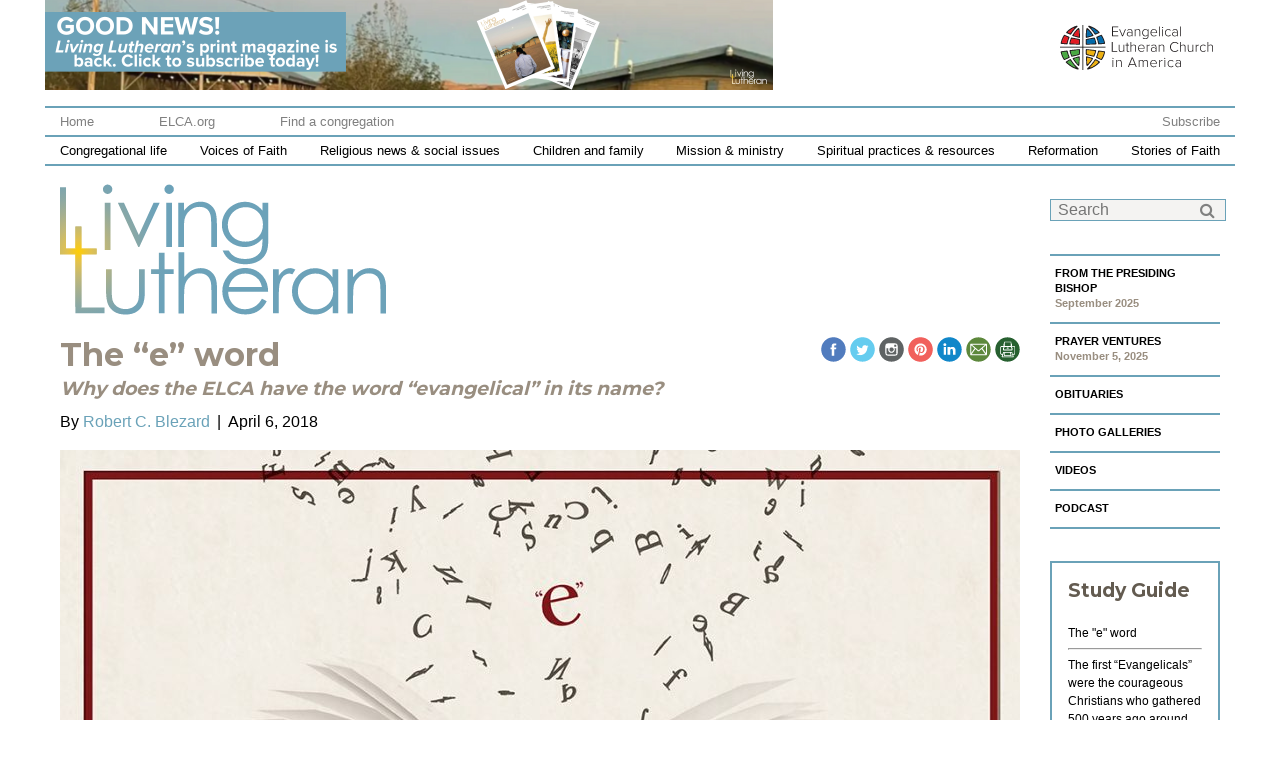

--- FILE ---
content_type: text/html; charset=UTF-8
request_url: https://www.livinglutheran.org/2018/04/the-e-word/
body_size: 20855
content:
<!doctype html>
<!--[if IE 9 ]>    <html class="no-js lt-ie10" lang="en"> <![endif]-->
<html lang="en-US" class="no-js">
    <head>
        <meta charset="UTF-8">
        <title>The “e” word - Living Lutheran</title>

        <link href="//www.google-analytics.com" rel="dns-prefetch">
        <meta http-equiv="X-UA-Compatible" content="IE=edge,chrome=1">
        <meta name="viewport" content="width=device-width, initial-scale=1.0">

        <meta name='robots' content='index, follow, max-image-preview:large, max-snippet:-1, max-video-preview:-1' />
	<style>img:is([sizes="auto" i], [sizes^="auto," i]) { contain-intrinsic-size: 3000px 1500px }</style>
	
	<!-- This site is optimized with the Yoast SEO plugin v26.2 - https://yoast.com/wordpress/plugins/seo/ -->
	<meta name="description" content="To many people outside the Evangelical Lutheran Church in America, &quot;evangelical&quot; means &quot;a very conservative Christian with a specific social and political agenda&quot; when it fact it means &quot;good news.&quot;" />
	<link rel="canonical" href="https://www.livinglutheran.org/2018/04/the-e-word/" />
	<meta property="og:locale" content="en_US" />
	<meta property="og:type" content="article" />
	<meta property="og:title" content="The “e” word - Living Lutheran" />
	<meta property="og:description" content="To many people outside the Evangelical Lutheran Church in America, &quot;evangelical&quot; means &quot;a very conservative Christian with a specific social and political agenda&quot; when it fact it means &quot;good news.&quot;" />
	<meta property="og:url" content="https://www.livinglutheran.org/2018/04/the-e-word/" />
	<meta property="og:site_name" content="Living Lutheran" />
	<meta property="article:published_time" content="2018-04-06T08:00:30+00:00" />
	<meta property="article:modified_time" content="2024-01-31T17:36:31+00:00" />
	<meta property="og:image" content="https://livinglutheran.blob.core.windows.net/cdn/wp-content/uploads/2018/03/page17-04183.jpg" />
	<meta property="og:image:width" content="1095" />
	<meta property="og:image:height" content="600" />
	<meta property="og:image:type" content="image/jpeg" />
	<meta name="author" content="Bruce Helland" />
	<meta name="twitter:card" content="summary_large_image" />
	<meta name="twitter:label1" content="Written by" />
	<meta name="twitter:data1" content="Bruce Helland" />
	<meta name="twitter:label2" content="Est. reading time" />
	<meta name="twitter:data2" content="9 minutes" />
	<script type="application/ld+json" class="yoast-schema-graph">{"@context":"https://schema.org","@graph":[{"@type":"WebPage","@id":"https://www.livinglutheran.org/2018/04/the-e-word/","url":"https://www.livinglutheran.org/2018/04/the-e-word/","name":"The “e” word - Living Lutheran","isPartOf":{"@id":"https://www.livinglutheran.org/#website"},"primaryImageOfPage":{"@id":"https://www.livinglutheran.org/2018/04/the-e-word/#primaryimage"},"image":{"@id":"https://www.livinglutheran.org/2018/04/the-e-word/#primaryimage"},"thumbnailUrl":"https://livinglutheran.blob.core.windows.net/cdn/wp-content/uploads/2018/03/page17-04183.jpg","datePublished":"2018-04-06T08:00:30+00:00","dateModified":"2024-01-31T17:36:31+00:00","author":{"@id":"https://www.livinglutheran.org/#/schema/person/56785912e1faf09b9ba0fa7c4a1ef5db"},"description":"To many people outside the Evangelical Lutheran Church in America, \"evangelical\" means \"a very conservative Christian with a specific social and political agenda\" when it fact it means \"good news.\"","breadcrumb":{"@id":"https://www.livinglutheran.org/2018/04/the-e-word/#breadcrumb"},"inLanguage":"en-US","potentialAction":[{"@type":"ReadAction","target":["https://www.livinglutheran.org/2018/04/the-e-word/"]}]},{"@type":"ImageObject","inLanguage":"en-US","@id":"https://www.livinglutheran.org/2018/04/the-e-word/#primaryimage","url":"https://livinglutheran.blob.core.windows.net/cdn/wp-content/uploads/2018/03/page17-04183.jpg","contentUrl":"https://livinglutheran.blob.core.windows.net/cdn/wp-content/uploads/2018/03/page17-04183.jpg","width":1095,"height":600},{"@type":"BreadcrumbList","@id":"https://www.livinglutheran.org/2018/04/the-e-word/#breadcrumb","itemListElement":[{"@type":"ListItem","position":1,"name":"Home","item":"https://www.livinglutheran.org/"},{"@type":"ListItem","position":2,"name":"The “e” word"}]},{"@type":"WebSite","@id":"https://www.livinglutheran.org/#website","url":"https://www.livinglutheran.org/","name":"Living Lutheran","description":"","potentialAction":[{"@type":"SearchAction","target":{"@type":"EntryPoint","urlTemplate":"https://www.livinglutheran.org/?s={search_term_string}"},"query-input":{"@type":"PropertyValueSpecification","valueRequired":true,"valueName":"search_term_string"}}],"inLanguage":"en-US"},{"@type":"Person","@id":"https://www.livinglutheran.org/#/schema/person/56785912e1faf09b9ba0fa7c4a1ef5db","name":"Bruce Helland","image":{"@type":"ImageObject","inLanguage":"en-US","@id":"https://www.livinglutheran.org/#/schema/person/image/","url":"https://secure.gravatar.com/avatar/29166b414d6ce4046e178d1d252ed5ab4500f1dbe0af9cfd30240a6bc41e34d4?s=96&d=mm&r=g","contentUrl":"https://secure.gravatar.com/avatar/29166b414d6ce4046e178d1d252ed5ab4500f1dbe0af9cfd30240a6bc41e34d4?s=96&d=mm&r=g","caption":"Bruce Helland"},"url":"https://www.livinglutheran.org/author/bruce-helland/"}]}</script>
	<!-- / Yoast SEO plugin. -->


<link rel='dns-prefetch' href='//static.addtoany.com' />
<link rel='dns-prefetch' href='//fonts.googleapis.com' />
		<!-- This site uses the Google Analytics by ExactMetrics plugin v8.9.0 - Using Analytics tracking - https://www.exactmetrics.com/ -->
							<script src="//www.googletagmanager.com/gtag/js?id=G-4M0T3VEF1X"  data-cfasync="false" data-wpfc-render="false" type="text/javascript" async></script>
			<script data-cfasync="false" data-wpfc-render="false" type="text/javascript">
				var em_version = '8.9.0';
				var em_track_user = true;
				var em_no_track_reason = '';
								var ExactMetricsDefaultLocations = {"page_location":"https:\/\/www.livinglutheran.org\/2018\/04\/the-e-word\/"};
								if ( typeof ExactMetricsPrivacyGuardFilter === 'function' ) {
					var ExactMetricsLocations = (typeof ExactMetricsExcludeQuery === 'object') ? ExactMetricsPrivacyGuardFilter( ExactMetricsExcludeQuery ) : ExactMetricsPrivacyGuardFilter( ExactMetricsDefaultLocations );
				} else {
					var ExactMetricsLocations = (typeof ExactMetricsExcludeQuery === 'object') ? ExactMetricsExcludeQuery : ExactMetricsDefaultLocations;
				}

								var disableStrs = [
										'ga-disable-G-4M0T3VEF1X',
									];

				/* Function to detect opted out users */
				function __gtagTrackerIsOptedOut() {
					for (var index = 0; index < disableStrs.length; index++) {
						if (document.cookie.indexOf(disableStrs[index] + '=true') > -1) {
							return true;
						}
					}

					return false;
				}

				/* Disable tracking if the opt-out cookie exists. */
				if (__gtagTrackerIsOptedOut()) {
					for (var index = 0; index < disableStrs.length; index++) {
						window[disableStrs[index]] = true;
					}
				}

				/* Opt-out function */
				function __gtagTrackerOptout() {
					for (var index = 0; index < disableStrs.length; index++) {
						document.cookie = disableStrs[index] + '=true; expires=Thu, 31 Dec 2099 23:59:59 UTC; path=/';
						window[disableStrs[index]] = true;
					}
				}

				if ('undefined' === typeof gaOptout) {
					function gaOptout() {
						__gtagTrackerOptout();
					}
				}
								window.dataLayer = window.dataLayer || [];

				window.ExactMetricsDualTracker = {
					helpers: {},
					trackers: {},
				};
				if (em_track_user) {
					function __gtagDataLayer() {
						dataLayer.push(arguments);
					}

					function __gtagTracker(type, name, parameters) {
						if (!parameters) {
							parameters = {};
						}

						if (parameters.send_to) {
							__gtagDataLayer.apply(null, arguments);
							return;
						}

						if (type === 'event') {
														parameters.send_to = exactmetrics_frontend.v4_id;
							var hookName = name;
							if (typeof parameters['event_category'] !== 'undefined') {
								hookName = parameters['event_category'] + ':' + name;
							}

							if (typeof ExactMetricsDualTracker.trackers[hookName] !== 'undefined') {
								ExactMetricsDualTracker.trackers[hookName](parameters);
							} else {
								__gtagDataLayer('event', name, parameters);
							}
							
						} else {
							__gtagDataLayer.apply(null, arguments);
						}
					}

					__gtagTracker('js', new Date());
					__gtagTracker('set', {
						'developer_id.dNDMyYj': true,
											});
					if ( ExactMetricsLocations.page_location ) {
						__gtagTracker('set', ExactMetricsLocations);
					}
										__gtagTracker('config', 'G-4M0T3VEF1X', {"forceSSL":"true"} );
										window.gtag = __gtagTracker;										(function () {
						/* https://developers.google.com/analytics/devguides/collection/analyticsjs/ */
						/* ga and __gaTracker compatibility shim. */
						var noopfn = function () {
							return null;
						};
						var newtracker = function () {
							return new Tracker();
						};
						var Tracker = function () {
							return null;
						};
						var p = Tracker.prototype;
						p.get = noopfn;
						p.set = noopfn;
						p.send = function () {
							var args = Array.prototype.slice.call(arguments);
							args.unshift('send');
							__gaTracker.apply(null, args);
						};
						var __gaTracker = function () {
							var len = arguments.length;
							if (len === 0) {
								return;
							}
							var f = arguments[len - 1];
							if (typeof f !== 'object' || f === null || typeof f.hitCallback !== 'function') {
								if ('send' === arguments[0]) {
									var hitConverted, hitObject = false, action;
									if ('event' === arguments[1]) {
										if ('undefined' !== typeof arguments[3]) {
											hitObject = {
												'eventAction': arguments[3],
												'eventCategory': arguments[2],
												'eventLabel': arguments[4],
												'value': arguments[5] ? arguments[5] : 1,
											}
										}
									}
									if ('pageview' === arguments[1]) {
										if ('undefined' !== typeof arguments[2]) {
											hitObject = {
												'eventAction': 'page_view',
												'page_path': arguments[2],
											}
										}
									}
									if (typeof arguments[2] === 'object') {
										hitObject = arguments[2];
									}
									if (typeof arguments[5] === 'object') {
										Object.assign(hitObject, arguments[5]);
									}
									if ('undefined' !== typeof arguments[1].hitType) {
										hitObject = arguments[1];
										if ('pageview' === hitObject.hitType) {
											hitObject.eventAction = 'page_view';
										}
									}
									if (hitObject) {
										action = 'timing' === arguments[1].hitType ? 'timing_complete' : hitObject.eventAction;
										hitConverted = mapArgs(hitObject);
										__gtagTracker('event', action, hitConverted);
									}
								}
								return;
							}

							function mapArgs(args) {
								var arg, hit = {};
								var gaMap = {
									'eventCategory': 'event_category',
									'eventAction': 'event_action',
									'eventLabel': 'event_label',
									'eventValue': 'event_value',
									'nonInteraction': 'non_interaction',
									'timingCategory': 'event_category',
									'timingVar': 'name',
									'timingValue': 'value',
									'timingLabel': 'event_label',
									'page': 'page_path',
									'location': 'page_location',
									'title': 'page_title',
									'referrer' : 'page_referrer',
								};
								for (arg in args) {
																		if (!(!args.hasOwnProperty(arg) || !gaMap.hasOwnProperty(arg))) {
										hit[gaMap[arg]] = args[arg];
									} else {
										hit[arg] = args[arg];
									}
								}
								return hit;
							}

							try {
								f.hitCallback();
							} catch (ex) {
							}
						};
						__gaTracker.create = newtracker;
						__gaTracker.getByName = newtracker;
						__gaTracker.getAll = function () {
							return [];
						};
						__gaTracker.remove = noopfn;
						__gaTracker.loaded = true;
						window['__gaTracker'] = __gaTracker;
					})();
									} else {
										console.log("");
					(function () {
						function __gtagTracker() {
							return null;
						}

						window['__gtagTracker'] = __gtagTracker;
						window['gtag'] = __gtagTracker;
					})();
									}
			</script>
			
							<!-- / Google Analytics by ExactMetrics -->
		<script type="text/javascript">
/* <![CDATA[ */
window._wpemojiSettings = {"baseUrl":"https:\/\/s.w.org\/images\/core\/emoji\/16.0.1\/72x72\/","ext":".png","svgUrl":"https:\/\/s.w.org\/images\/core\/emoji\/16.0.1\/svg\/","svgExt":".svg","source":{"concatemoji":"https:\/\/www.livinglutheran.org\/wp-includes\/js\/wp-emoji-release.min.js?ver=6.8.3"}};
/*! This file is auto-generated */
!function(s,n){var o,i,e;function c(e){try{var t={supportTests:e,timestamp:(new Date).valueOf()};sessionStorage.setItem(o,JSON.stringify(t))}catch(e){}}function p(e,t,n){e.clearRect(0,0,e.canvas.width,e.canvas.height),e.fillText(t,0,0);var t=new Uint32Array(e.getImageData(0,0,e.canvas.width,e.canvas.height).data),a=(e.clearRect(0,0,e.canvas.width,e.canvas.height),e.fillText(n,0,0),new Uint32Array(e.getImageData(0,0,e.canvas.width,e.canvas.height).data));return t.every(function(e,t){return e===a[t]})}function u(e,t){e.clearRect(0,0,e.canvas.width,e.canvas.height),e.fillText(t,0,0);for(var n=e.getImageData(16,16,1,1),a=0;a<n.data.length;a++)if(0!==n.data[a])return!1;return!0}function f(e,t,n,a){switch(t){case"flag":return n(e,"\ud83c\udff3\ufe0f\u200d\u26a7\ufe0f","\ud83c\udff3\ufe0f\u200b\u26a7\ufe0f")?!1:!n(e,"\ud83c\udde8\ud83c\uddf6","\ud83c\udde8\u200b\ud83c\uddf6")&&!n(e,"\ud83c\udff4\udb40\udc67\udb40\udc62\udb40\udc65\udb40\udc6e\udb40\udc67\udb40\udc7f","\ud83c\udff4\u200b\udb40\udc67\u200b\udb40\udc62\u200b\udb40\udc65\u200b\udb40\udc6e\u200b\udb40\udc67\u200b\udb40\udc7f");case"emoji":return!a(e,"\ud83e\udedf")}return!1}function g(e,t,n,a){var r="undefined"!=typeof WorkerGlobalScope&&self instanceof WorkerGlobalScope?new OffscreenCanvas(300,150):s.createElement("canvas"),o=r.getContext("2d",{willReadFrequently:!0}),i=(o.textBaseline="top",o.font="600 32px Arial",{});return e.forEach(function(e){i[e]=t(o,e,n,a)}),i}function t(e){var t=s.createElement("script");t.src=e,t.defer=!0,s.head.appendChild(t)}"undefined"!=typeof Promise&&(o="wpEmojiSettingsSupports",i=["flag","emoji"],n.supports={everything:!0,everythingExceptFlag:!0},e=new Promise(function(e){s.addEventListener("DOMContentLoaded",e,{once:!0})}),new Promise(function(t){var n=function(){try{var e=JSON.parse(sessionStorage.getItem(o));if("object"==typeof e&&"number"==typeof e.timestamp&&(new Date).valueOf()<e.timestamp+604800&&"object"==typeof e.supportTests)return e.supportTests}catch(e){}return null}();if(!n){if("undefined"!=typeof Worker&&"undefined"!=typeof OffscreenCanvas&&"undefined"!=typeof URL&&URL.createObjectURL&&"undefined"!=typeof Blob)try{var e="postMessage("+g.toString()+"("+[JSON.stringify(i),f.toString(),p.toString(),u.toString()].join(",")+"));",a=new Blob([e],{type:"text/javascript"}),r=new Worker(URL.createObjectURL(a),{name:"wpTestEmojiSupports"});return void(r.onmessage=function(e){c(n=e.data),r.terminate(),t(n)})}catch(e){}c(n=g(i,f,p,u))}t(n)}).then(function(e){for(var t in e)n.supports[t]=e[t],n.supports.everything=n.supports.everything&&n.supports[t],"flag"!==t&&(n.supports.everythingExceptFlag=n.supports.everythingExceptFlag&&n.supports[t]);n.supports.everythingExceptFlag=n.supports.everythingExceptFlag&&!n.supports.flag,n.DOMReady=!1,n.readyCallback=function(){n.DOMReady=!0}}).then(function(){return e}).then(function(){var e;n.supports.everything||(n.readyCallback(),(e=n.source||{}).concatemoji?t(e.concatemoji):e.wpemoji&&e.twemoji&&(t(e.twemoji),t(e.wpemoji)))}))}((window,document),window._wpemojiSettings);
/* ]]> */
</script>
<link rel='stylesheet' id='fotorama.css-css' href='https://www.livinglutheran.org/wp-content/plugins/fotorama/fotorama.css?ver=6.8.3' type='text/css' media='all' />
<link rel='stylesheet' id='fotorama-wp.css-css' href='https://www.livinglutheran.org/wp-content/plugins/fotorama/fotorama-wp.css?ver=6.8.3' type='text/css' media='all' />
<style id='wp-emoji-styles-inline-css' type='text/css'>

	img.wp-smiley, img.emoji {
		display: inline !important;
		border: none !important;
		box-shadow: none !important;
		height: 1em !important;
		width: 1em !important;
		margin: 0 0.07em !important;
		vertical-align: -0.1em !important;
		background: none !important;
		padding: 0 !important;
	}
</style>
<link rel='stylesheet' id='wp-block-library-css' href='https://www.livinglutheran.org/wp-includes/css/dist/block-library/style.min.css?ver=6.8.3' type='text/css' media='all' />
<style id='classic-theme-styles-inline-css' type='text/css'>
/*! This file is auto-generated */
.wp-block-button__link{color:#fff;background-color:#32373c;border-radius:9999px;box-shadow:none;text-decoration:none;padding:calc(.667em + 2px) calc(1.333em + 2px);font-size:1.125em}.wp-block-file__button{background:#32373c;color:#fff;text-decoration:none}
</style>
<style id='global-styles-inline-css' type='text/css'>
:root{--wp--preset--aspect-ratio--square: 1;--wp--preset--aspect-ratio--4-3: 4/3;--wp--preset--aspect-ratio--3-4: 3/4;--wp--preset--aspect-ratio--3-2: 3/2;--wp--preset--aspect-ratio--2-3: 2/3;--wp--preset--aspect-ratio--16-9: 16/9;--wp--preset--aspect-ratio--9-16: 9/16;--wp--preset--color--black: #000000;--wp--preset--color--cyan-bluish-gray: #abb8c3;--wp--preset--color--white: #ffffff;--wp--preset--color--pale-pink: #f78da7;--wp--preset--color--vivid-red: #cf2e2e;--wp--preset--color--luminous-vivid-orange: #ff6900;--wp--preset--color--luminous-vivid-amber: #fcb900;--wp--preset--color--light-green-cyan: #7bdcb5;--wp--preset--color--vivid-green-cyan: #00d084;--wp--preset--color--pale-cyan-blue: #8ed1fc;--wp--preset--color--vivid-cyan-blue: #0693e3;--wp--preset--color--vivid-purple: #9b51e0;--wp--preset--gradient--vivid-cyan-blue-to-vivid-purple: linear-gradient(135deg,rgba(6,147,227,1) 0%,rgb(155,81,224) 100%);--wp--preset--gradient--light-green-cyan-to-vivid-green-cyan: linear-gradient(135deg,rgb(122,220,180) 0%,rgb(0,208,130) 100%);--wp--preset--gradient--luminous-vivid-amber-to-luminous-vivid-orange: linear-gradient(135deg,rgba(252,185,0,1) 0%,rgba(255,105,0,1) 100%);--wp--preset--gradient--luminous-vivid-orange-to-vivid-red: linear-gradient(135deg,rgba(255,105,0,1) 0%,rgb(207,46,46) 100%);--wp--preset--gradient--very-light-gray-to-cyan-bluish-gray: linear-gradient(135deg,rgb(238,238,238) 0%,rgb(169,184,195) 100%);--wp--preset--gradient--cool-to-warm-spectrum: linear-gradient(135deg,rgb(74,234,220) 0%,rgb(151,120,209) 20%,rgb(207,42,186) 40%,rgb(238,44,130) 60%,rgb(251,105,98) 80%,rgb(254,248,76) 100%);--wp--preset--gradient--blush-light-purple: linear-gradient(135deg,rgb(255,206,236) 0%,rgb(152,150,240) 100%);--wp--preset--gradient--blush-bordeaux: linear-gradient(135deg,rgb(254,205,165) 0%,rgb(254,45,45) 50%,rgb(107,0,62) 100%);--wp--preset--gradient--luminous-dusk: linear-gradient(135deg,rgb(255,203,112) 0%,rgb(199,81,192) 50%,rgb(65,88,208) 100%);--wp--preset--gradient--pale-ocean: linear-gradient(135deg,rgb(255,245,203) 0%,rgb(182,227,212) 50%,rgb(51,167,181) 100%);--wp--preset--gradient--electric-grass: linear-gradient(135deg,rgb(202,248,128) 0%,rgb(113,206,126) 100%);--wp--preset--gradient--midnight: linear-gradient(135deg,rgb(2,3,129) 0%,rgb(40,116,252) 100%);--wp--preset--font-size--small: 13px;--wp--preset--font-size--medium: 20px;--wp--preset--font-size--large: 36px;--wp--preset--font-size--x-large: 42px;--wp--preset--spacing--20: 0.44rem;--wp--preset--spacing--30: 0.67rem;--wp--preset--spacing--40: 1rem;--wp--preset--spacing--50: 1.5rem;--wp--preset--spacing--60: 2.25rem;--wp--preset--spacing--70: 3.38rem;--wp--preset--spacing--80: 5.06rem;--wp--preset--shadow--natural: 6px 6px 9px rgba(0, 0, 0, 0.2);--wp--preset--shadow--deep: 12px 12px 50px rgba(0, 0, 0, 0.4);--wp--preset--shadow--sharp: 6px 6px 0px rgba(0, 0, 0, 0.2);--wp--preset--shadow--outlined: 6px 6px 0px -3px rgba(255, 255, 255, 1), 6px 6px rgba(0, 0, 0, 1);--wp--preset--shadow--crisp: 6px 6px 0px rgba(0, 0, 0, 1);}:where(.is-layout-flex){gap: 0.5em;}:where(.is-layout-grid){gap: 0.5em;}body .is-layout-flex{display: flex;}.is-layout-flex{flex-wrap: wrap;align-items: center;}.is-layout-flex > :is(*, div){margin: 0;}body .is-layout-grid{display: grid;}.is-layout-grid > :is(*, div){margin: 0;}:where(.wp-block-columns.is-layout-flex){gap: 2em;}:where(.wp-block-columns.is-layout-grid){gap: 2em;}:where(.wp-block-post-template.is-layout-flex){gap: 1.25em;}:where(.wp-block-post-template.is-layout-grid){gap: 1.25em;}.has-black-color{color: var(--wp--preset--color--black) !important;}.has-cyan-bluish-gray-color{color: var(--wp--preset--color--cyan-bluish-gray) !important;}.has-white-color{color: var(--wp--preset--color--white) !important;}.has-pale-pink-color{color: var(--wp--preset--color--pale-pink) !important;}.has-vivid-red-color{color: var(--wp--preset--color--vivid-red) !important;}.has-luminous-vivid-orange-color{color: var(--wp--preset--color--luminous-vivid-orange) !important;}.has-luminous-vivid-amber-color{color: var(--wp--preset--color--luminous-vivid-amber) !important;}.has-light-green-cyan-color{color: var(--wp--preset--color--light-green-cyan) !important;}.has-vivid-green-cyan-color{color: var(--wp--preset--color--vivid-green-cyan) !important;}.has-pale-cyan-blue-color{color: var(--wp--preset--color--pale-cyan-blue) !important;}.has-vivid-cyan-blue-color{color: var(--wp--preset--color--vivid-cyan-blue) !important;}.has-vivid-purple-color{color: var(--wp--preset--color--vivid-purple) !important;}.has-black-background-color{background-color: var(--wp--preset--color--black) !important;}.has-cyan-bluish-gray-background-color{background-color: var(--wp--preset--color--cyan-bluish-gray) !important;}.has-white-background-color{background-color: var(--wp--preset--color--white) !important;}.has-pale-pink-background-color{background-color: var(--wp--preset--color--pale-pink) !important;}.has-vivid-red-background-color{background-color: var(--wp--preset--color--vivid-red) !important;}.has-luminous-vivid-orange-background-color{background-color: var(--wp--preset--color--luminous-vivid-orange) !important;}.has-luminous-vivid-amber-background-color{background-color: var(--wp--preset--color--luminous-vivid-amber) !important;}.has-light-green-cyan-background-color{background-color: var(--wp--preset--color--light-green-cyan) !important;}.has-vivid-green-cyan-background-color{background-color: var(--wp--preset--color--vivid-green-cyan) !important;}.has-pale-cyan-blue-background-color{background-color: var(--wp--preset--color--pale-cyan-blue) !important;}.has-vivid-cyan-blue-background-color{background-color: var(--wp--preset--color--vivid-cyan-blue) !important;}.has-vivid-purple-background-color{background-color: var(--wp--preset--color--vivid-purple) !important;}.has-black-border-color{border-color: var(--wp--preset--color--black) !important;}.has-cyan-bluish-gray-border-color{border-color: var(--wp--preset--color--cyan-bluish-gray) !important;}.has-white-border-color{border-color: var(--wp--preset--color--white) !important;}.has-pale-pink-border-color{border-color: var(--wp--preset--color--pale-pink) !important;}.has-vivid-red-border-color{border-color: var(--wp--preset--color--vivid-red) !important;}.has-luminous-vivid-orange-border-color{border-color: var(--wp--preset--color--luminous-vivid-orange) !important;}.has-luminous-vivid-amber-border-color{border-color: var(--wp--preset--color--luminous-vivid-amber) !important;}.has-light-green-cyan-border-color{border-color: var(--wp--preset--color--light-green-cyan) !important;}.has-vivid-green-cyan-border-color{border-color: var(--wp--preset--color--vivid-green-cyan) !important;}.has-pale-cyan-blue-border-color{border-color: var(--wp--preset--color--pale-cyan-blue) !important;}.has-vivid-cyan-blue-border-color{border-color: var(--wp--preset--color--vivid-cyan-blue) !important;}.has-vivid-purple-border-color{border-color: var(--wp--preset--color--vivid-purple) !important;}.has-vivid-cyan-blue-to-vivid-purple-gradient-background{background: var(--wp--preset--gradient--vivid-cyan-blue-to-vivid-purple) !important;}.has-light-green-cyan-to-vivid-green-cyan-gradient-background{background: var(--wp--preset--gradient--light-green-cyan-to-vivid-green-cyan) !important;}.has-luminous-vivid-amber-to-luminous-vivid-orange-gradient-background{background: var(--wp--preset--gradient--luminous-vivid-amber-to-luminous-vivid-orange) !important;}.has-luminous-vivid-orange-to-vivid-red-gradient-background{background: var(--wp--preset--gradient--luminous-vivid-orange-to-vivid-red) !important;}.has-very-light-gray-to-cyan-bluish-gray-gradient-background{background: var(--wp--preset--gradient--very-light-gray-to-cyan-bluish-gray) !important;}.has-cool-to-warm-spectrum-gradient-background{background: var(--wp--preset--gradient--cool-to-warm-spectrum) !important;}.has-blush-light-purple-gradient-background{background: var(--wp--preset--gradient--blush-light-purple) !important;}.has-blush-bordeaux-gradient-background{background: var(--wp--preset--gradient--blush-bordeaux) !important;}.has-luminous-dusk-gradient-background{background: var(--wp--preset--gradient--luminous-dusk) !important;}.has-pale-ocean-gradient-background{background: var(--wp--preset--gradient--pale-ocean) !important;}.has-electric-grass-gradient-background{background: var(--wp--preset--gradient--electric-grass) !important;}.has-midnight-gradient-background{background: var(--wp--preset--gradient--midnight) !important;}.has-small-font-size{font-size: var(--wp--preset--font-size--small) !important;}.has-medium-font-size{font-size: var(--wp--preset--font-size--medium) !important;}.has-large-font-size{font-size: var(--wp--preset--font-size--large) !important;}.has-x-large-font-size{font-size: var(--wp--preset--font-size--x-large) !important;}
:where(.wp-block-post-template.is-layout-flex){gap: 1.25em;}:where(.wp-block-post-template.is-layout-grid){gap: 1.25em;}
:where(.wp-block-columns.is-layout-flex){gap: 2em;}:where(.wp-block-columns.is-layout-grid){gap: 2em;}
:root :where(.wp-block-pullquote){font-size: 1.5em;line-height: 1.6;}
</style>
<link rel='stylesheet' id='contact-form-7-css' href='https://www.livinglutheran.org/wp-content/plugins/contact-form-7/includes/css/styles.css?ver=6.1.2' type='text/css' media='all' />
<link rel='stylesheet' id='living-lutheran-digest-css' href='https://www.livinglutheran.org/wp-content/plugins/living-lutheran-digest/public/css/living-lutheran-digest-public.css?ver=1.0.0' type='text/css' media='all' />
<link rel='stylesheet' id='pp-bootstrap-css' href='https://www.livinglutheran.org/wp-content/plugins/profilepress/assets/css/flat-ui/bs/css/bs.css?ver=6.8.3' type='text/css' media='all' />
<link rel='stylesheet' id='pp-flat-ui-css' href='https://www.livinglutheran.org/wp-content/plugins/profilepress/assets/css/flat-ui/css/flat-ui.css?ver=6.8.3' type='text/css' media='all' />
<link rel='stylesheet' id='pp-social-button-css' href='https://www.livinglutheran.org/wp-content/plugins/profilepress/assets/css/zocial/zocial.css?ver=2.9.29' type='text/css' media='all' />
<link rel='stylesheet' id='ppcore-css' href='https://www.livinglutheran.org/wp-content/plugins/profilepress/assets/css/ppcore.min.css?ver=2.9.29' type='text/css' media='all' />
<link rel='stylesheet' id='font-awesome-css' href='https://www.livinglutheran.org/wp-content/plugins/profilepress/assets/css/font-awesome/css/font-awesome.min.css?ver=6.8.3' type='text/css' media='all' />
<link rel='stylesheet' id='pp-chosen-css' href='https://www.livinglutheran.org/wp-content/plugins/profilepress/assets/chosen/chosen.min.css?ver=6.8.3' type='text/css' media='all' />
<link rel='stylesheet' id='googleFonts-css' href='https://fonts.googleapis.com/css?family=Montserrat%3A400%2C700&#038;ver=6.8.3' type='text/css' media='all' />
<link rel='stylesheet' id='ll-css-css' href='https://www.livinglutheran.org/wp-content/themes/livinglutheran/css/app.min.css?ver=1760550647' type='text/css' media='all' />
<link rel='stylesheet' id='addtoany-css' href='https://www.livinglutheran.org/wp-content/plugins/add-to-any/addtoany.min.css?ver=1.16' type='text/css' media='all' />
<script type="text/javascript" src="https://www.livinglutheran.org/wp-includes/js/jquery/jquery.min.js?ver=3.7.1" id="jquery-core-js"></script>
<script type="text/javascript" src="https://www.livinglutheran.org/wp-includes/js/jquery/jquery-migrate.min.js?ver=3.4.1" id="jquery-migrate-js"></script>
<script type="text/javascript" src="https://www.livinglutheran.org/wp-content/plugins/fotorama/fotorama.js?ver=6.8.3" id="fotorama.js-js"></script>
<script type="text/javascript" src="https://www.livinglutheran.org/wp-content/plugins/fotorama/fotorama-wp.js?ver=6.8.3" id="fotorama-wp.js-js"></script>
<script type="text/javascript" src="https://www.livinglutheran.org/wp-content/plugins/google-analytics-dashboard-for-wp/assets/js/frontend-gtag.min.js?ver=8.9.0" id="exactmetrics-frontend-script-js" async="async" data-wp-strategy="async"></script>
<script data-cfasync="false" data-wpfc-render="false" type="text/javascript" id='exactmetrics-frontend-script-js-extra'>/* <![CDATA[ */
var exactmetrics_frontend = {"js_events_tracking":"true","download_extensions":"zip,mp3,mpeg,pdf,docx,pptx,xlsx,rar","inbound_paths":"[{\"path\":\"\\\/go\\\/\",\"label\":\"affiliate\"},{\"path\":\"\\\/recommend\\\/\",\"label\":\"affiliate\"}]","home_url":"https:\/\/www.livinglutheran.org","hash_tracking":"false","v4_id":"G-4M0T3VEF1X"};/* ]]> */
</script>
<script type="text/javascript" id="addtoany-core-js-before">
/* <![CDATA[ */
window.a2a_config=window.a2a_config||{};a2a_config.callbacks=[];a2a_config.overlays=[];a2a_config.templates={};
/* ]]> */
</script>
<script type="text/javascript" defer src="https://static.addtoany.com/menu/page.js" id="addtoany-core-js"></script>
<script type="text/javascript" defer src="https://www.livinglutheran.org/wp-content/plugins/add-to-any/addtoany.min.js?ver=1.1" id="addtoany-jquery-js"></script>
<script type="text/javascript" src="https://www.livinglutheran.org/wp-content/plugins/living-lutheran-digest/public/js/living-lutheran-digest-public.js?ver=1.0.0" id="living-lutheran-digest-js"></script>
<script type="text/javascript" id="zxcvbn-async-js-extra">
/* <![CDATA[ */
var _zxcvbnSettings = {"src":"https:\/\/www.livinglutheran.org\/wp-includes\/js\/zxcvbn.min.js"};
/* ]]> */
</script>
<script type="text/javascript" src="https://www.livinglutheran.org/wp-includes/js/zxcvbn-async.min.js?ver=1.0" id="zxcvbn-async-js"></script>
<script type="text/javascript" src="https://www.livinglutheran.org/wp-content/plugins/profilepress/assets/js/bootstrap-filestyle.js?ver=6.8.3" id="pp-bootstrap-filestyle-js"></script>
<script type="text/javascript" src="https://www.livinglutheran.org/wp-content/plugins/profilepress/assets/js/jcarousel.js?ver=6.8.3" id="pp-jcarousel-js"></script>
<script type="text/javascript" src="https://www.livinglutheran.org/wp-content/plugins/profilepress/assets/js/sweetalert2.min.js?ver=6.8.3" id="pp-sweetalert2-js"></script>
<script type="text/javascript" src="https://www.livinglutheran.org/wp-content/plugins/profilepress/assets/chosen/chosen.jquery.min.js?ver=6.8.3" id="pp-chosen-js"></script>
<link rel="https://api.w.org/" href="https://www.livinglutheran.org/wp-json/" /><link rel="alternate" title="JSON" type="application/json" href="https://www.livinglutheran.org/wp-json/wp/v2/posts/29358" /><link rel="EditURI" type="application/rsd+xml" title="RSD" href="https://www.livinglutheran.org/xmlrpc.php?rsd" />
<meta name="generator" content="WordPress 6.8.3" />
<link rel='shortlink' href='https://www.livinglutheran.org/?p=29358' />
<link rel="alternate" title="oEmbed (JSON)" type="application/json+oembed" href="https://www.livinglutheran.org/wp-json/oembed/1.0/embed?url=https%3A%2F%2Fwww.livinglutheran.org%2F2018%2F04%2Fthe-e-word%2F" />
<link rel="alternate" title="oEmbed (XML)" type="text/xml+oembed" href="https://www.livinglutheran.org/wp-json/oembed/1.0/embed?url=https%3A%2F%2Fwww.livinglutheran.org%2F2018%2F04%2Fthe-e-word%2F&#038;format=xml" />
<script src="https://www.google.com/recaptcha/api.js" async defer></script>
<link rel="icon" href="https://livinglutheran.blob.core.windows.net/cdn/wp-content/uploads/2016/02/cropped-favicon-100x100.png" sizes="32x32" />
<link rel="icon" href="https://livinglutheran.blob.core.windows.net/cdn/wp-content/uploads/2016/02/cropped-favicon-239x239.png" sizes="192x192" />
<link rel="apple-touch-icon" href="https://livinglutheran.blob.core.windows.net/cdn/wp-content/uploads/2016/02/cropped-favicon-239x239.png" />
<meta name="msapplication-TileImage" content="https://livinglutheran.blob.core.windows.net/cdn/wp-content/uploads/2016/02/cropped-favicon-300x300.png" />
        
        <script>
        // var _prum = [['id', '59f15a9ef3f14a018b7b23c6'],
        //              ['mark', 'firstbyte', (new Date()).getTime()]];
        // (function() {
        //     var s = document.getElementsByTagName('script')[0]
        //       , p = document.createElement('script');
        //     p.async = 'async';
        //     p.src = '//rum-static.pingdom.net/prum.min.js';
        //     s.parentNode.insertBefore(p, s);
        // })();
        </script>

    </head>
    <body class="wp-singular post-template-default single single-post postid-29358 single-format-standard wp-theme-livinglutheran">

        <div class="container outer-header">
        <header>

          <div class="header-banner">
                            
                    <div class="ad-leaderboard">
                      <a href="https://www.livinglutheran.org/subscribe/" target="_blank" onClick="gtag('event', 'banner_click', {'banner_name': 'Subscribe to LL Summer 2025 (top)'});"><img src="https://livinglutheran.blob.core.windows.net/cdn/wp-content/uploads/2025/07/living-lutherans-print-magazine-is-returning-click-to-subscribe-today.png" alt="" width="728" onload="gtag('event', 'banner_impression', {'banner_name': 'Subscribe to LL Summer 2025 (top)'});"/></a>
                    </div>

                                                                                    </div>

          <!-- Desktop Nav -->
          <div class="desktop-nav hidden-print">

            <div class="container">
              <div class="row">
                <div class="header-banner-spacer">
                </div>
                <div class="header-logo">
                  <!-- Logo -->
                  <a href="https://elca.org"><img class="elca-logo right" src="https://www.livinglutheran.org/wp-content/themes/livinglutheran/img/elca_4c_logo.svg" alt="ELCA"></a>
                  <!-- /Logo -->
                </div>
              </div>
            </div>

            <hr class="nav-hr top-hr">

            <div class="container">
              <div class="row">
                <div class="col-md-12">
                  <div class="nav-top">
                    <!-- Main Nav -->
                    <nav class="nav header-nav">
                        <div class="menu-main-menu-container"><ul id="menu-main-menu" class="main-nav flat-list"><li id="menu-item-26" class="menu-item menu-item-type-post_type menu-item-object-page menu-item-home menu-item-26"><a href="https://www.livinglutheran.org/" id="mainnav_www.livinglutheran.org">Home</a></li>
<li id="menu-item-99" class="menu-item menu-item-type-custom menu-item-object-custom menu-item-99"><a target="_blank" href="http://www.elca.org/" id="mainnav_www.elca.org">ELCA.org</a></li>
<li id="menu-item-100" class="menu-item menu-item-type-custom menu-item-object-custom menu-item-100"><a target="_blank" href="https://www.elca.org/directory/congregations" id="mainnav_congregations">Find a congregation</a></li>
</ul></div>                    </nav>
                    <!-- /Main Nav -->
                      <!-- Login Link -->
                      <div class="subscribe-nav-link">
                                                  <a id="mainnav_subscribe" href="/subscribe">Subscribe</a>
                                              </div>
                      <!-- /Login Link -->
                  </div>
                </div>
              </div>
            </div>

            <hr class="nav-hr">

            <div class="container">
              <div class="row">
                <div class="col-md-12">
                  <div class="nav-bottom no-gutters">
                    <!-- Sub Nav -->
                    <nav>
                        <div class="menu-sub-menu-container"><ul id="menu-sub-menu" class="bottom-main-nav flat-list"><li id="menu-item-102" class="menu-item menu-item-type-taxonomy menu-item-object-category menu-item-102"><a href="https://www.livinglutheran.org/category/congregational-life/" id="mainnav_congregational-life">Congregational life</a></li>
<li id="menu-item-108" class="menu-item menu-item-type-taxonomy menu-item-object-category menu-item-108"><a href="https://www.livinglutheran.org/category/voices-of-faith/" id="mainnav_voices-of-faith">Voices of Faith</a></li>
<li id="menu-item-109" class="menu-item menu-item-type-taxonomy menu-item-object-category menu-item-109"><a href="https://www.livinglutheran.org/category/religious-news-and-social-issues/" id="mainnav_religious-news-and-social-issues">Religious news &amp; social issues</a></li>
<li id="menu-item-101" class="menu-item menu-item-type-taxonomy menu-item-object-category menu-item-101"><a href="https://www.livinglutheran.org/category/children-and-family/" id="mainnav_children-and-family">Children and family</a></li>
<li id="menu-item-104" class="menu-item menu-item-type-taxonomy menu-item-object-category current-post-ancestor current-menu-parent current-post-parent menu-item-104"><a href="https://www.livinglutheran.org/category/mission-and-ministry/" id="mainnav_mission-and-ministry">Mission &amp; ministry</a></li>
<li id="menu-item-107" class="menu-item menu-item-type-taxonomy menu-item-object-category menu-item-107"><a href="https://www.livinglutheran.org/category/spiritual-practices-and-resources/" id="mainnav_spiritual-practices-and-resources">Spiritual practices &amp; resources</a></li>
<li id="menu-item-20509" class="menu-item menu-item-type-taxonomy menu-item-object-category menu-item-20509"><a href="https://www.livinglutheran.org/category/reformation/" id="mainnav_reformation">Reformation</a></li>
<li id="menu-item-43499" class="menu-item menu-item-type-custom menu-item-object-custom menu-item-43499"><a href="/sofia/" id="mainnav_sofia">Stories of Faith</a></li>
</ul></div>                    </nav>
                    <!-- /Sub Nav -->
                  </div>
                </div>
              </div>
            </div>

            <hr class="nav-hr">

            </div>
            <!-- /Desktop Nav -->


            <!-- Moible Nav -->
            <div class="mobile-container hidden-print">

              <div class="header-logo">
                <!-- Logo -->
                <a id="logonav_home" href="https://www.livinglutheran.org/" class="header-logo-link"><img class="elca-logo logo-mobile left" src="https://www.livinglutheran.org/wp-content/themes/livinglutheran/img/elca_4c_logo.svg" alt="Living Lutheran"></a>
                <!-- /Logo -->
              </div>

              <button class="mobile-button">Toggle</button>
              <nav class="mobile-nav">
                <div class="search-mobile">
                  <!-- Search -->
                  <form role="search" method="get" class="search-form" action="/">
                    <input type="search" class="search-field" placeholder="Search" value="" name="s" title="Search for:">
                    <i class="fa fa-search"></i>
                  </form>
                  <!-- /Search -->
                </div>
                <div class="menu-mobile-menu-container"><ul id="menu-mobile-menu" class="mobile-nav-ul flat-list"><li id="menu-item-13717" class="menu-item menu-item-type-post_type menu-item-object-page menu-item-home menu-item-13717"><a href="https://www.livinglutheran.org/" id="mobilenav_www.livinglutheran.org">Home</a></li>
<li id="menu-item-13721" class="menu-item menu-item-type-taxonomy menu-item-object-category menu-item-13721"><a href="https://www.livinglutheran.org/category/congregational-life/" id="mobilenav_congregational-life">Congregational life</a></li>
<li id="menu-item-13729" class="menu-item menu-item-type-taxonomy menu-item-object-category menu-item-13729"><a href="https://www.livinglutheran.org/category/voices-of-faith/" id="mobilenav_voices-of-faith">Voices of Faith</a></li>
<li id="menu-item-13726" class="menu-item menu-item-type-taxonomy menu-item-object-category menu-item-13726"><a href="https://www.livinglutheran.org/category/religious-news-and-social-issues/" id="mobilenav_religious-news-and-social-issues">Religious news &amp; social issues</a></li>
<li id="menu-item-13720" class="menu-item menu-item-type-taxonomy menu-item-object-category menu-item-13720"><a href="https://www.livinglutheran.org/category/children-and-family/" id="mobilenav_children-and-family">Children and family</a></li>
<li id="menu-item-13723" class="menu-item menu-item-type-taxonomy menu-item-object-category current-post-ancestor current-menu-parent current-post-parent menu-item-13723"><a href="https://www.livinglutheran.org/category/mission-and-ministry/" id="mobilenav_mission-and-ministry">Mission &amp; ministry</a></li>
<li id="menu-item-13727" class="menu-item menu-item-type-taxonomy menu-item-object-category menu-item-13727"><a href="https://www.livinglutheran.org/category/spiritual-practices-and-resources/" id="mobilenav_spiritual-practices-and-resources">Spiritual practices &amp; resources</a></li>
<li id="menu-item-20507" class="menu-item menu-item-type-taxonomy menu-item-object-category menu-item-20507"><a href="https://www.livinglutheran.org/category/reformation/" id="mobilenav_reformation">Reformation</a></li>
<li id="menu-item-13722" class="menu-item menu-item-type-taxonomy menu-item-object-category menu-item-13722"><a href="https://www.livinglutheran.org/category/from-the-presiding-bishop/" id="mobilenav_from-the-presiding-bishop">From the presiding Bishop</a></li>
<li id="menu-item-13725" class="menu-item menu-item-type-taxonomy menu-item-object-category menu-item-13725"><a href="https://www.livinglutheran.org/category/prayer-ventures/" id="mobilenav_prayer-ventures">Prayer ventures</a></li>
<li id="menu-item-13724" class="menu-item menu-item-type-taxonomy menu-item-object-category menu-item-13724"><a href="https://www.livinglutheran.org/category/photo-gallery/" id="mobilenav_photo-gallery">Photo gallery</a></li>
<li id="menu-item-13728" class="menu-item menu-item-type-taxonomy menu-item-object-category menu-item-13728"><a href="https://www.livinglutheran.org/category/video/" id="mobilenav_video">Video</a></li>
<li id="menu-item-13730" class="menu-item menu-item-type-custom menu-item-object-custom menu-item-13730"><a target="_blank" href="http://www.elca.org/" id="mobilenav_www.elca.org">ELCA.org</a></li>
<li id="menu-item-48101" class="menu-item menu-item-type-custom menu-item-object-custom menu-item-48101"><a href="/sofia" id="mobilenav_sofia">Stories of Faith</a></li>
<li id="menu-item-13731" class="menu-item menu-item-type-custom menu-item-object-custom menu-item-13731"><a target="_blank" href="http://www.elca.org/tools/FindACongregation" id="mobilenav_FindACongregation">Find a congregation</a></li>
<li id="menu-item-15073" class="menu-item menu-item-type-custom menu-item-object-custom menu-item-15073"><a href="/subscribe" id="mobilenav_subscribe">Subscribe/Log in</a></li>
</ul></div>
              </nav>

              </div>
              <!-- /Moible Nav -->

              </header>
            </div>

            <div class="container main-wrap">




    <div class="row">

      <!-- Column One -->
      <div class="main-col col-md-10">
          <div class="ll-logo">
    <a id="pagelink_logo_home" href="/home"><img src="https://www.livinglutheran.org/wp-content/themes/livinglutheran/img/newlllogo2.svg" alt="Living Lutheran"></a>
  </div>

        <!-- SINGLE PAGE TEMPLATE -->

        <article>
          <div class="addthis-toolbox hidden-print a2a_kit">
  <div class="custom-images">
    <a class="share-link a2a_button_facebook"><img src="https://www.livinglutheran.org/wp-content/themes/livinglutheran/img/fb-icon.svg" width="25" height="25" border="0" alt="Share to Facebook"></a>
    <a class="share-link a2a_button_twitter"><img src="https://www.livinglutheran.org/wp-content/themes/livinglutheran/img/twitter-icon.svg" width="25" height="25" border="0" alt="Share to Twitter"></a>
    <a class="share-link a2a_button_instagram"><img src="https://www.livinglutheran.org/wp-content/themes/livinglutheran/img/instagram-icon.svg" width="25" height="25" border="0" alt="Share to Instagram"></a>
    <a class="share-link a2a_button_pinterest"><img src="https://www.livinglutheran.org/wp-content/themes/livinglutheran/img/pinterest-icon.svg" width="25" height="25" border="0" alt="Share to Pinterest"></a>
    <a class="share-link a2a_button_linkedin"><img src="https://www.livinglutheran.org/wp-content/themes/livinglutheran/img/linkedin-icon.svg" width="25" height="25" border="0" alt="Share to Linkedin"></a>
    <a class="share-link a2a_button_email"><img src="https://www.livinglutheran.org/wp-content/themes/livinglutheran/img/email-icon.svg" width="25" height="25" border="0" alt="Share to Email"></a>
    <a class="share-link a2a_button_print"><img src="https://www.livinglutheran.org/wp-content/themes/livinglutheran/img/print-icon.svg" width="25" height="25" border="0" alt="Print"></a>
  </div>
</div>
                      <header class="single-post-header">
              <div class="post-data">
                <h1 class="title">The “e” word</h1>
                                  <h2 class="subtitle">Why does the ELCA have the word “evangelical” in its name?</h2>
                
                <!-- Author and date -->
                                <p>
                                      <span class="author-field">By <a id='text_authorlink_byline_blezard' href='https://www.livinglutheran.org/author/blezard/'>Robert C. Blezard</a></span>
                                    April 6, 2018                </p>
                <!-- /Author and date -->

              </div>
            </header>

            
                          
              <div class="single-rectangle ll-watermark"><img width="960" height="526" src="https://livinglutheran.blob.core.windows.net/cdn/wp-content/uploads/2018/03/page17-04183-960x526.jpg" class="single-post-img wp-post-image" alt="" decoding="async" fetchpriority="high" srcset="https://livinglutheran.blob.core.windows.net/cdn/wp-content/uploads/2018/03/page17-04183-960x526.jpg 960w, https://livinglutheran.blob.core.windows.net/cdn/wp-content/uploads/2018/03/page17-04183-100x55.jpg 100w, https://livinglutheran.blob.core.windows.net/cdn/wp-content/uploads/2018/03/page17-04183-300x164.jpg 300w, https://livinglutheran.blob.core.windows.net/cdn/wp-content/uploads/2018/03/page17-04183-436x239.jpg 436w, https://livinglutheran.blob.core.windows.net/cdn/wp-content/uploads/2018/03/page17-04183-150x82.jpg 150w, https://livinglutheran.blob.core.windows.net/cdn/wp-content/uploads/2018/03/page17-04183.jpg 1095w" sizes="(max-width: 960px) 100vw, 960px" />                <div class="image-credit">ELCA</div>
              </div>
                          
            <div class="post-content">

                <p>The Bible-Belt funeral director didn’t know about the ELCA. All he knew was that an Evangelical Lutheran pastor would officiate at his client’s service in Nashville, Tenn.</p>
<p>Surprised when Kevin Strickland showed up wearing a clerical collar, the funeral director was downright shocked to learn that the Evangelical Lutheran Church in America ordains and consecrates not only women, but also members of the LGBTQ community.</p>
<p>“He said, ‘But you’re evangelical. … How can you do that?’” recalled Strickland, who now serves as ELCA assistant to the presiding bishop and executive for worship. The point of confusion? The meaning of the word “evangelical.”</p>
<p>“In his mind, he was already placing on me that really conservative … definition of what the word has come to mean in so many places,” Strickland said.</p>
<p>The story exemplifies an identity problem this mainline church has faced in a culture where, in recent times, “evangelical” is associated with a specific kind of Christian.</p>
<p>“The title sort of got kidnapped by those who now call themselves <a href="https://www.livinglutheran.org/2012/03/recapturing-evangelical/">evangelicals</a>,” said Herbert Chilstrom, who served as the ELCA’s first presiding bishop from 1987 to 1995. The baggage began seriously piling on to the term after Ronald Reagan’s election in 1980, when the evangelical Christian right’s forays into public policy took root and they emerged as a formidable political movement as much as a religious one.</p>
<p>“I have always called them the ‘so-called evangelicals,’ ” Chilstrom said. “What holds them together seems to be their position on moral issues like abortion, gun control and what have you. What holds us together is the core value that we are people of the gospel.”</p>
<p>It was Chilstrom who came up with the name for the Evangelical Lutheran Church in America. He formally proposed it at the 1987 constituting convention that brought the denomination into existence with the merger of three predecessor Lutheran bodies. “It passed quite easily,” he said.</p>
<p>The word was important to Chilstrom and other leaders because of its long-standing Lutheran roots, going back to the 16th century when an upstart monk named Martin Luther kicked off the Reformation in Wittenberg.</p>
<blockquote>
<hr />
<p>“Evangelical&#8221; comes from the Greek word <em>evangelion</em>, meaning simply &#8220;good news&#8221; or &#8220;gospel.&#8221;</p>
<hr />
</blockquote>
<p>As a young man, Timothy Wengert learned a personal lesson about the historical connection between our church and the term “evangelical.” Traveling in Germany when he was about 20, he asked for directions to the local Lutheran church—only to get a puzzled look. “I was thinking, ‘Oh, <em>Lutheran</em> is the word that everybody knew,’ but it wasn’t,” Wengert said. “They call Lutheran churches <a href="https://www.livinglutheran.org/2017/10/reformation-500-50-things-may-not-know-luther/"><em>Evangelische</em></a>, or Evangelical.”</p>
<p>Now professor emeritus of church history at United Lutheran Seminary, Philadelphia, Wengert said Evangelical, not Lutheran, was the name for Luther’s earliest followers. In fact, the reformer’s opponents used “Lutheran” as a slur.</p>
<p>“Luther even said, famously, he didn’t want people to call themselves Lutheran, but rather just Christian,” Wengert said, but “Christian” was too generic to distinguish the new movement from other types of Christians. “Evangelical” stuck. And still sticks.</p>
<p>“They were called Evangelicals very early on because of their orientation toward the gospel, as opposed to the law,” he said.</p>
<h2>The core of Lutheran identity</h2>
<p>The term “Evangelical” fits because it speaks to the core of Lutheran identity. “Evangelical” comes from the Greek word <em>euangelion</em>, meaning simply “good news” or “gospel.” Luther’s key insight—that the “good news” of Jesus is that we are loved by God and saved by God’s grace through faith, not by the good things we do—challenged centuries of Roman Catholic teaching that people had to earn their salvation by being good enough in God’s eyes.</p>
<p>Luther’s teachings shifted the paradigm concerning salvation. Instead of constantly worrying whether we are sufficiently righteous to deserve God’s love, Christians can live in joy and peace knowing that God loves us despite our sinfulness. Lutherans strive for righteous living and perform good works, but not to earn salvation. Rather, these compose a faithful, thankful response for what God has already done for us.</p>
<p>“Evangelical” was the settled name for the Lutheran churches as the movement spread, especially in northern Europe. Keeping to that tradition, German immigrants who founded the first Lutheran body in North America in the 18th century named it the Evangelical Lutheran Ministerium of Pennsylvania. Subsequent immigrants from Scandinavia also included “evangelical” in the names of the churches they founded in North America. Today “evangelical” still appears in scores of Lutheran church bodies worldwide.</p>
<p>With this historical link between tradition and the term “evangelical,” there has been some anguish and hand-wringing as the conservative evangelical movement over the last 50 years has led to associations with the word that many North American Lutherans find negative: legalistic theology; a literal interpretation of Scripture; dismissal of opposing viewpoints; perceived hostility toward the LGBTQ community; skepticism of science and academia; and understandings of such issues as masculinity, femininity, family and marriage that many find oppressive.</p>
<p>“The real problem is that in the press and in the wider society, those evangelicals have determined what it is to be Christian,” Wengert said. It’s not unusual for reporters and commentators to turn to cultural evangelical leaders as de facto spokespeople for all Christians.</p>
<h2>Reclaiming an evangelical spirit</h2>
<p>The baggage associated with the word “evangelical” has led some Lutherans to distance themselves from the term. Some congregations have de-emphasized “evangelical” in their name, or even dropped the term from their websites, signs or stationery.</p>
<p>Other Lutherans distinguish themselves from cultural evangelicals by using a different pronunciation. Instead of the dominant <em>ee-vangelical</em>, with the hard “e” sound, they use the soft “e” sound of <em>eh-vangelical</em>. Chilstrom adopted the latter pronunciation after he noticed that H. George Anderson, the church historian who succeeded him as ELCA presiding bishop, preferred saying the word that way.</p>
<p>Elizabeth Eaton, current presiding bishop, goes with the harder <em>ee-vangelical</em>. She is also a major proponent of the idea that, as the original evangelicals who have called ourselves by that name for 500 years, ELCA Lutherans should proudly bring it back into their vocabulary.</p>
<p>“We also need to reclaim the word ‘evangelical,’ ” Eaton told the 2016 Churchwide Assembly.</p>
<p>“We shouldn’t be afraid to reclaim the word that, in a sense, only in the last 50 years has been stolen by a small group of Christians who actually are more legalistic than evangelistic,” Wengert said.</p>
<p>And we’d be standing on solid ground. “We can say that we were evangelical before some people came and distorted that term,” he added.</p>
<p>In calling for Lutherans to reclaim the word, Eaton added an important proviso: “But we also need to reclaim an evangelical spirit.” Many others in the ELCA echo the sentiment.</p>
<p>“That’s the important message for Lutherans to hear—that they’re not imprisoned with such a word, but they are given a talking point; they’re given a way to start explaining what they are,” said Maria Erling, professor of modern church history and global mission at United Seminary.</p>
<p>“Frankly, the Lutheran tradition is custom-built for this kind of crisis because mainstream evangelicalism has about exhausted itself,” said Richard Webb, a pastor of Lutheran Church of Hope, West Des Moines, Iowa, and a former member of the ELCA churchwide evangelism team.</p>
<p>“We may want to figure ways to [recontextualize] the word,” he said. “We talk about ourselves as ‘good news people,’ as ‘gospel people,’ but the best way to reclaim that word is to literally live that way. What kind of news are we to the people around us? Are we bad news? Are we boring news? Or are we startlingly good news?”</p>
<blockquote>
<hr />
<p>“Be more excited about your faith; help people love Jesus more; be more active in the community; share your faith with others; love God; love people; and make sure people know why you&#8217;re doing the whole thing.&#8221;</p>
<hr />
</blockquote>
<p>In too many cases across our church, Webb said, the world tunes us out.</p>
<p>Although we may have work to do, there are signs of hope, said Linda Bobbitt, project manager of the ELCA’s <a href="http://www.congregationalvitalityproject.com">Congregational Vitality Project</a>. Surveying tens of thousands of Lutherans on their faith and spiritual lives, the project’s findings squarely debunk the stereotype of the shy ELCA member who invites someone to church once in a dozen years or so, she said. Instead, a high number of Lutherans report inviting people to church, talking about their faith and engaging in meaningful spiritual discussions outside of church.</p>
<p>“There’s definitely stuff to build on here,” Bobbitt said. “There are people in every congregation whose faith is burning. There are people talking about their faith all the time.” Particularly encouraging is data that shows it’s the young adults—not their older counterparts—who are doing the most faith-sharing and inviting.</p>
<p>“Those things give me hope and encouragement,” she said. “God is not absent.”</p>
<h2>Being our namesake in the world</h2>
<p>But if the ELCA is going to grow and reclaim the evangelical mantle, its leaders and members will need mentoring, education and inspiration, said Dave Daubert, an author, ELCA parish pastor and lead consultant for <a href="https://www.day8strategies.com/">Day 8 Strategies</a>, which works on church renewal.</p>
<p>“We have to retrain our people, and our preaching has to be more equipping and more evangelical,” he said. “We’ve sort of lost the sense that the in-breaking of the kingdom of God that Jesus announces is happening around us all the time, and the ability to see it and articulate it for ourselves and others. We have to train people.”</p>
<p>In his work with congregations and synods, Daubert stresses a common-sense approach to such work through coaching and accountability.</p>
<p>“Most everybody knows what to do to make a church healthier,” he said. “Be more excited about your faith; help people love Jesus more; be more active in the community; share your faith with others; love God; love people; and make sure people know why you’re doing the whole thing.”</p>
<p>In other words, living the gospel.</p>
<p>For Strickland, worship provides a key to understanding and reclaiming evangelical Lutheran identity, as well as helping shape and equip Lutherans to become people of the gospel.</p>
<p>“We experience true evangelical witness when we partake of Jesus in the <a href="https://www.livinglutheran.org/2018/03/stewards-of-gods-mysteries/">bread and wine</a>, when we ‘splash in the bath,’ when we pray the prayers of the people and we sing the songs of the faithful,” he said. “What that does is propel us forward to then be our namesake in the world—to be evangelical in the truest sense of the gospel.”</p>
<p>Being gospel people means sharing God’s love, spreading the good news and inviting people to join in evangelical living. It’s an approach that Strickland took with that Nashville funeral director who was confused and shocked to learn about Evangelical Lutherans.</p>
<p>“I told him we’re the Evangelical Lutheran Church in America because we believe that the good news is too good to hold for ourselves, and that all people are welcome not only to hear the good news but to experience it,” Strickland recalled.</p>
<p>“I said, ‘If you don’t have a place to worship this coming Sunday, or even if you do and you’re interested, I encourage you to come and worship with us.’ He never did show up for church on Sunday, but in that moment, I wanted to practice what I was preaching and be<br />
an evangelist.”</p>
<hr />
<h2>Congregational Vitality Project</h2>
<p>The <a href="http://www.congregationalvitalityproject.com">Congregational Vitality Project</a> was created to deepen the ELCA’s understanding of congregational vitality and to create a framework for measuring it: what it means, how vital the ELCA is now, how vitality can be cultivated and how the ELCA can foster cultivation. In 2009, Linda Bobbitt (vice president of the Rocky Mountain Synod from 2005 to 2013), in consultation with ELCA Research and Evaluation, began developing a simple, statistically reliable survey to do so.</p>
<p>2015 annual report data from ELCA congregations—completed in 2016—asked 15 questions about vitality. Seventy-five percent of all congregations answered these questions. Vitality averages showed that 53.7 percent of congregations considered themselves somewhat vital; 26.7 percent considered themselves vital; 11 percent considered themselves very vital; and 8.5 percent considered themselves not very vital.</p>

                <!-- Author Bio -->
                                                                                                    <div class="author-bio">
                            <div class="author-image">
                              <a id="image_authorlink_bio_blezard" href="https://www.livinglutheran.org/author/blezard/">
                                <img width="90" height="150" src="https://livinglutheran.blob.core.windows.net/cdn/wp-content/uploads/2025/04/robblezard-90x150.jpg" class="attachment-thumbnail size-thumbnail wp-post-image" alt="Blezard" decoding="async" srcset="https://livinglutheran.blob.core.windows.net/cdn/wp-content/uploads/2025/04/robblezard-90x150.jpg 90w, https://livinglutheran.blob.core.windows.net/cdn/wp-content/uploads/2025/04/robblezard-180x300.jpg 180w, https://livinglutheran.blob.core.windows.net/cdn/wp-content/uploads/2025/04/robblezard-576x960.jpg 576w, https://livinglutheran.blob.core.windows.net/cdn/wp-content/uploads/2025/04/robblezard-922x1536.jpg 922w, https://livinglutheran.blob.core.windows.net/cdn/wp-content/uploads/2025/04/robblezard-143x239.jpg 143w, https://livinglutheran.blob.core.windows.net/cdn/wp-content/uploads/2025/04/robblezard.jpg 1137w" sizes="(max-width: 90px) 100vw, 90px" />                              </a>
                            </div>
                            <div class="author-text">
                                <div class="author-meta">
                                  <strong><a id="text_authorlink_bio_blezard" href="https://www.livinglutheran.org/author/blezard/">Robert C. Blezard</a></strong><br>
                                  Robert C. Blezard is pastor of St. Paul Lutheran Church in Aberdeen, Md., and editor of <em>Living Lutheran</em>'s study guides. Previously he served as an assistant to the bishop of the Lower Susquehanna Synod.                                </div>
                            </div>
                        </div>
                                                                            <!-- /Author Bio -->
                
                <!-- Read More About -->
                              <h2>Read more about:</h2>
              <div class="meta-data alt">
                <i class="fa fa-archive"></i>
<a id="categorylink_mission-and-ministry" href="https://www.livinglutheran.org/category/mission-and-ministry/" title="View all posts in Mission &amp; ministry" >Mission &amp; ministry</a> &nbsp; 
<i class="fa fa-tags"></i>
<a id="taglink_elca" href="https://www.livinglutheran.org/tag/elca/" title="View all posts with tag elca" >elca</a>, <a id="taglink_luther" href="https://www.livinglutheran.org/tag/luther/" title="View all posts with tag Luther" >Luther</a>, <a id="taglink_presiding-bishop-elizabeth-eaton" href="https://www.livinglutheran.org/tag/presiding-bishop-elizabeth-eaton/" title="View all posts with tag Presiding Bishop Elizabeth Eaton" >Presiding Bishop Elizabeth Eaton</a>, <a id="taglink_theology" href="https://www.livinglutheran.org/tag/theology/" title="View all posts with tag Theology" >Theology</a>
              </div>
                <!-- /Read More About -->

            </div>

            <div class="hidden-print">
              <h2>Related Articles</h2>
              <div class="no-gutters">

                <div class='related-link'>
                    <div class="col-md-4 col-sm-6  three-col-thumbs">
                      <h3 class="post-title"><a id="text_articlelink_related-articles_freed-christ-serve-neighbor" class="post-title-url" href="https://www.livinglutheran.org/2017/10/freed-christ-serve-neighbor/" title="Freed in Christ to serve the neighbor">Freed in Christ to serve the neighbor</a></h3>
                                            <a id="image_articlelink_related-articles_freed-christ-serve-neighbor" href="https://www.livinglutheran.org/2017/10/freed-christ-serve-neighbor/" title="Freed in Christ to serve the neighbor">
                        <div class="flex-rectangle ll-watermark " style="background-image: url('https://livinglutheran.blob.core.windows.net/cdn/wp-content/uploads/2017/09/jn993_works_of_mercy_8x10-altered-300x164.jpg')">
                        </div>
                      </a>
                    </div>
</div>
<div class='related-link'>
                    <div class="col-md-4 col-sm-6  three-col-thumbs">
                      <h3 class="post-title"><a id="text_articlelink_related-articles_recapturing-evangelical" class="post-title-url" href="https://www.livinglutheran.org/2012/03/recapturing-evangelical/" title="Recapturing &#8216;evangelical&#8217;">Recapturing &#8216;evangelical&#8217;</a></h3>
                                            <a id="image_articlelink_related-articles_recapturing-evangelical" href="https://www.livinglutheran.org/2012/03/recapturing-evangelical/" title="Recapturing &#8216;evangelical&#8217;">
                        <div class="flex-rectangle  " style="background-image: url('https://www.livinglutheran.org/wp-content/themes/livinglutheran/img/no-article-image-300.jpg')">
                        </div>
                      </a>
                    </div>
</div>
<div class='related-link'>
                    <div class="col-md-4 col-sm-6  three-col-thumbs">
                      <h3 class="post-title"><a id="text_articlelink_related-articles_wanted-evangelical-lutherans" class="post-title-url" href="https://www.livinglutheran.org/2011/04/wanted-evangelical-lutherans/" title="Wanted: ‘evangelical’ Lutherans">Wanted: ‘evangelical’ Lutherans</a></h3>
                                            <a id="image_articlelink_related-articles_wanted-evangelical-lutherans" href="https://www.livinglutheran.org/2011/04/wanted-evangelical-lutherans/" title="Wanted: ‘evangelical’ Lutherans">
                        <div class="flex-rectangle  " style="background-image: url('https://www.livinglutheran.org/wp-content/themes/livinglutheran/img/no-article-image-300.jpg')">
                        </div>
                      </a>
                    </div>
</div>
<div class='related-link'>
                    <div class="col-md-4 col-sm-6  three-col-thumbs">
                      <h3 class="post-title"><a id="text_articlelink_related-articles_reformation-500-50-things-may-not-know-luther" class="post-title-url" href="https://www.livinglutheran.org/2017/10/reformation-500-50-things-may-not-know-luther/" title="Reformation 500: 50 things you may not know about Luther">Reformation 500: 50 things you may not know about Luther</a></h3>
                                            <a id="image_articlelink_related-articles_reformation-500-50-things-may-not-know-luther" href="https://www.livinglutheran.org/2017/10/reformation-500-50-things-may-not-know-luther/" title="Reformation 500: 50 things you may not know about Luther">
                        <div class="flex-rectangle ll-watermark " style="background-image: url('https://livinglutheran.blob.core.windows.net/cdn/wp-content/uploads/2017/05/reformation-about-luther-300x164.jpg')">
                        </div>
                      </a>
                    </div>
</div>
<div class='related-link'>
                    <div class="col-md-4 col-sm-6  three-col-thumbs">
                      <h3 class="post-title"><a id="text_articlelink_related-articles_25674" class="post-title-url" href="https://www.livinglutheran.org/2017/09/25674/" title="Grace alone">Grace alone</a></h3>
                                            <a id="image_articlelink_related-articles_25674" href="https://www.livinglutheran.org/2017/09/25674/" title="Grace alone">
                        <div class="flex-rectangle  " style="background-image: url('https://www.livinglutheran.org/wp-content/themes/livinglutheran/img/no-article-image-300.jpg')">
                        </div>
                      </a>
                    </div>
</div>
<div class='related-link'>
                    <div class="col-md-4 col-sm-6  three-col-thumbs">
                      <h3 class="post-title"><a id="text_articlelink_related-articles_limited-life-giving-transformational-ministry-2-0-aids-congregational-discovery" class="post-title-url" href="https://www.livinglutheran.org/2018/02/limited-life-giving-transformational-ministry-2-0-aids-congregational-discovery/" title="From limited to life-giving: Transformational Ministry 2.0 aids congregational discovery">From limited to life-giving: Transformational Ministry 2.0 aids congregational discovery</a></h3>
                                            <a id="image_articlelink_related-articles_limited-life-giving-transformational-ministry-2-0-aids-congregational-discovery" href="https://www.livinglutheran.org/2018/02/limited-life-giving-transformational-ministry-2-0-aids-congregational-discovery/" title="From limited to life-giving: Transformational Ministry 2.0 aids congregational discovery">
                        <div class="flex-rectangle  " style="background-image: url('https://www.livinglutheran.org/wp-content/themes/livinglutheran/img/no-article-image-300.jpg')">
                        </div>
                      </a>
                    </div>
</div>

              </div>

            </div>

			

		</article>

		<!-- Column One Footer -->
		  <div class="row hidden-print">
    <div class="col-md-12">
      
        
        <!-- <div class="ad-medium-rectangle footer-banner">
                  </div>
        <div class="ad-leaderboard footer-banner">
                            </div> -->
                </div>
  </div>
		<!-- /Column One Footer -->
	</div>
	<!-- /Column One -->

  <!--Sidebar -->
    <div class="sidebar-col col-md-2 hidden-print">
  <div class="search-container">
    <!-- Search -->
    <form role="search" method="get" class="search-form" action="/">
      <input type="search" class="search-field" placeholder="Search" value="" name="s" title="Search for:">
      <i class="fa fa-search"></i>
    </form>
    <!-- /Search -->
  </div>

  <div class="sidebar-nav-container">
    <!-- Sidebar Nav -->
    <nav class="sidebar-nav">
      <div class="menu-sidebar-menu-container">
        <ul id="menu-sidebar-menu" class="flat-list">
          <li class="menu-item">
            <a id="sidebarnav_from-the-presiding-bishop" href="https://www.livinglutheran.org/2025/09/ending-at-the-beginning/">From the presiding Bishop<span class="sidebar-date">September 2025</span></a>          </li>
          <li class="menu-item">
            <a id="sidebarnav_prayer-ventures" href="https://www.livinglutheran.org/2025/11/prayer-ventures-nov-5-8/">Prayer ventures<span class="sidebar-date">November 5, 2025</span></a>          </li>
          <li class="menu-item">
            <a id="sidebarnav_photo-gallery" href="/obituaries/">Obituaries</a>
          </li>
          <li class="menu-item">
            <a id="sidebarnav_photo-gallery" href="/category/photo-gallery/">Photo Galleries</a>
          </li>
          <li class="menu-item">
            <a id="sidebarnav_video" href="/category/video/">Videos</a>
          </li>
          <li class="menu-item">
            <a id="sidebarnav_podcast" href="/podcast/">Podcast</a>
          </li>
          <!-- <li class="menu-item">
            <a id="sidebarnav_survey" href="https://surveys.elca.org/scripts/rws5.pl?FORM=LLAdSurvey3">2017 Readers' Survey</a>
          </li> -->
        </ul>
      </div>
    </nav>
    <!-- /Sidebar Nav -->

  </div>



    <!-- Study Guide -->
                      <div class="study-guide-container">
          <h2>Study Guide</h2>
          <div class="study-guide">
            <div class="author-meta">
              The "e" word<br>
              <hr />

The first “Evangelicals” were the courageous Christians who gathered 500 years ago around Martin Luther, the monk who taught faith insights so revolutionary that the Roman Catholic Church excommunicated him as a heretic and outlaw. Luther’s teachings still inspire millions, but at least in North America the term “evangelical” is more likely to be associated with non-Lutherans. But Lutherans can (and probably should) work to reclaim “evangelical” for their own.            </div>
            <div class="download-url">
                            <a id="sidebarnav_study-guide_1804evangelical.pdf" href="https://livinglutheran.blob.core.windows.net/cdn/wp-content/uploads/2018/03/1804evangelical.pdf"><i class="fa fa-file-pdf-o"></i> Download Now</a>
            </div>
          </div>
        </div>
                  <!-- /Study Guide -->

    <!-- Skyscraper Banners -->
    <div class="skyscraper-banners">
      
          
<!--
        <div class="ad-skyscraper">
                  </div>

        <div class="ad-skyscraper half-skyscraper">
                  </div>
-->
            
    </div>
    <!-- /Skyscraper Banners -->

</div>
  <!-- /Sidebar -->

</div>



      <footer>
        <div class="foot-container footer footer-text clearfix hidden-print ">
                      <div class="foot foot-block-one">
              <p>We are a church that values and encourages diverse voices and lively dialogue in our faith and life. Living Lutheran is an opportunity for church members to express individual perspectives, and does not necessarily reflect official positions of the Evangelical Lutheran Church in America.</p>
            </div>
          
                      <div class="foot foot-block-two">
              <div class="nav-footer footer-section">
                  <!-- Main Nav -->
                  <nav class="footer-nav">
                      <div class="menu-footer-menu-container"><ul id="menu-footer-menu" class="flat-list"><li id="menu-item-136" class="menu-item menu-item-type-post_type menu-item-object-page menu-item-136"><a href="https://www.livinglutheran.org/about-us/" id="footernav_about-us">About us</a></li>
<li id="menu-item-69" class="menu-item menu-item-type-post_type menu-item-object-page menu-item-69"><a href="https://www.livinglutheran.org/subscribe/" id="footernav_subscribe">Subscribe</a></li>
<li id="menu-item-68" class="menu-item menu-item-type-post_type menu-item-object-page menu-item-68"><a href="https://www.livinglutheran.org/advertise/" id="footernav_advertise">Advertise</a></li>
<li id="menu-item-67" class="menu-item menu-item-type-post_type menu-item-object-page menu-item-67"><a href="https://www.livinglutheran.org/write-for-us/" id="footernav_write-for-us">Write for us</a></li>
<li id="menu-item-66" class="menu-item menu-item-type-post_type menu-item-object-page menu-item-66"><a href="https://www.livinglutheran.org/submit-ideaphoto/" id="footernav_submit-ideaphoto">Submit idea/photo</a></li>
</ul></div>                  </nav>
                  <!-- /Main Nav -->
              </div>
            </div>
            <div class="foot foot-block-three clearfix">
              <div class="footer-section">
                <ul class="flat-list left">
                                    <li><a id="footernav_past-issues-a" href="/issues/">Issue Archives</a></li>
                  <li><a id="footernav_past-issues-a" href="/audio-issues/">Audio Issue Archives</a></li>
                </ul>
                <!-- <a id="footernav_past-issues-b" href="/issues/">
                                  </a> -->
              </div>
            </div>
            <div class="foot foot-block-four">
              <div class="footer-section">
                <p>Connect</p>
                <ul class="footer-icons flat-list">
                  <li><a id="footernav_facebook" href="https://www.facebook.com/ELCALivingLutheran" target="_blank"><img src="https://www.livinglutheran.org/wp-content/themes/livinglutheran/img/fb-icon.svg" alt="facebook"></a></li>
                  <li><a id="footernav_linkedin" href="https://www.linkedin.com/company/evangelical-lutheran-church-in-america" target="_blank"><img src="https://www.livinglutheran.org/wp-content/themes/livinglutheran/img/linkedin-icon.svg" alt="Linkedin"></a></li>
                  <li><a id="footernav_twitter" href="https://twitter.com/LivingLutheran" target="_blank"><img src="https://www.livinglutheran.org/wp-content/themes/livinglutheran/img/twitter-icon.svg" alt="Twitter"></a></li>
                  <li><a id="footernav_instagram" href="https://instagram.com/LivingLutheran" target="_blank"><img src="https://www.livinglutheran.org/wp-content/themes/livinglutheran/img/instagram-icon.svg" alt="Twitter"></a></li>
                </ul>
                <a id="footernav_contact-us" href="/contact-us"><p class="footer-contact">Contact Us</p></a>
                <!-- <a id="footernav_accessibility" href="/accessibility-statement/"><p class="footer-accessibility">Accessibility Statement</p></a> -->
              </div>
            </div>
                    <div class="foot foot-block-five">
            <div class="footer-section">
              <ul class="flat-list">
                <li><a id="footernav_ELCA.org" href="http://www.elca.org/" target="_blank">ELCA.org</a></li>
                <li><a id="footernav_FindACongregation" href="https://www.elca.org/directory/congregations" target="_blank">Find a Congregation</a></li>
                <li><a id="footernav_Give" href="http://www.elca.org/Give?" target="_blank">Give</a></li>
              </ul>
            </div>
          </div>
        </div>

        <div class="row">
          <div class="col-md-12">
            <div class="visible-print-block">
              <p>We are a church that values and encourages diverse voices and lively dialogue in our faith and life. Living Lutheran is an opportunity for church members to express individual perspectives, and does not necessarily reflect official positions of the Evangelical Lutheran Church in America.</p>
            </div>

            <div class="copyright-text">
              Submission to and use of LivingLutheran.org is subject to the policies of the ELCA, including but not limited to the <a href="/terms-and-conditions/">Terms of Use</a>, <a href="/privacy-policy/">Privacy Policy</a> and <a href="/trademark-guidelines/">Trademark Guidelines</a>.
              &copy; Copyright 2025 Evangelical Lutheran Church in America®
            </div>
          </div>
        </div>

      </footer>

    </div>

        
        
        <script async src="https://static.addtoany.com/menu/page.js"></script>

        <script type="speculationrules">
{"prefetch":[{"source":"document","where":{"and":[{"href_matches":"\/*"},{"not":{"href_matches":["\/wp-*.php","\/wp-admin\/*","\/wp-content\/uploads\/*","\/wp-content\/*","\/wp-content\/plugins\/*","\/wp-content\/themes\/livinglutheran\/*","\/*\\?(.+)"]}},{"not":{"selector_matches":"a[rel~=\"nofollow\"]"}},{"not":{"selector_matches":".no-prefetch, .no-prefetch a"}}]},"eagerness":"conservative"}]}
</script>
<script type="text/javascript" src="https://www.livinglutheran.org/wp-includes/js/dist/hooks.min.js?ver=4d63a3d491d11ffd8ac6" id="wp-hooks-js"></script>
<script type="text/javascript" src="https://www.livinglutheran.org/wp-includes/js/dist/i18n.min.js?ver=5e580eb46a90c2b997e6" id="wp-i18n-js"></script>
<script type="text/javascript" id="wp-i18n-js-after">
/* <![CDATA[ */
wp.i18n.setLocaleData( { 'text direction\u0004ltr': [ 'ltr' ] } );
/* ]]> */
</script>
<script type="text/javascript" src="https://www.livinglutheran.org/wp-content/plugins/contact-form-7/includes/swv/js/index.js?ver=6.1.2" id="swv-js"></script>
<script type="text/javascript" id="contact-form-7-js-before">
/* <![CDATA[ */
var wpcf7 = {
    "api": {
        "root": "https:\/\/www.livinglutheran.org\/wp-json\/",
        "namespace": "contact-form-7\/v1"
    },
    "cached": 1
};
/* ]]> */
</script>
<script type="text/javascript" src="https://www.livinglutheran.org/wp-content/plugins/contact-form-7/includes/js/index.js?ver=6.1.2" id="contact-form-7-js"></script>
<script type="text/javascript" src="https://www.livinglutheran.org/wp-includes/js/jquery/ui/core.min.js?ver=1.13.3" id="jquery-ui-core-js"></script>
<script type="text/javascript" src="https://www.livinglutheran.org/wp-includes/js/jquery/ui/datepicker.min.js?ver=1.13.3" id="jquery-ui-datepicker-js"></script>
<script type="text/javascript" id="jquery-ui-datepicker-js-after">
/* <![CDATA[ */
jQuery(function(jQuery){jQuery.datepicker.setDefaults({"closeText":"Close","currentText":"Today","monthNames":["January","February","March","April","May","June","July","August","September","October","November","December"],"monthNamesShort":["Jan","Feb","Mar","Apr","May","Jun","Jul","Aug","Sep","Oct","Nov","Dec"],"nextText":"Next","prevText":"Previous","dayNames":["Sunday","Monday","Tuesday","Wednesday","Thursday","Friday","Saturday"],"dayNamesShort":["Sun","Mon","Tue","Wed","Thu","Fri","Sat"],"dayNamesMin":["S","M","T","W","T","F","S"],"dateFormat":"MM d, yy","firstDay":1,"isRTL":false});});
/* ]]> */
</script>
<script type="text/javascript" id="password-strength-meter-js-extra">
/* <![CDATA[ */
var pwsL10n = {"unknown":"Password strength unknown","short":"Very weak","bad":"Weak","good":"Medium","strong":"Strong","mismatch":"Mismatch"};
/* ]]> */
</script>
<script type="text/javascript" src="https://www.livinglutheran.org/wp-admin/js/password-strength-meter.min.js?ver=6.8.3" id="password-strength-meter-js"></script>
<script type="text/javascript" id="pp-frontend-script-js-extra">
/* <![CDATA[ */
var pp_ajax_form = {"ajaxurl":"https:\/\/www.livinglutheran.org\/wp-admin\/admin-ajax.php","nonce":"a3b9281e96","disable_ajax_form":"true"};
var pp_del_avatar_obj = {"ajaxurl":"https:\/\/www.livinglutheran.org\/wp-admin\/admin-ajax.php","preloader":"https:\/\/www.livinglutheran.org\/wp-content\/plugins\/profilepress\/assets\/images\/preload.gif","nonce":"04c03adf17"};
/* ]]> */
</script>
<script type="text/javascript" src="https://www.livinglutheran.org/wp-content/plugins/profilepress/assets/js/frontend.js?ver=2.9.29" id="pp-frontend-script-js"></script>
<script type="text/javascript" src="https://www.livinglutheran.org/wp-content/themes/livinglutheran/js/app.min.js?ver=1689087829" id="ll-js-js"></script>
<script type="text/javascript" src="https://www.google.com/recaptcha/api.js?render=6LefOIEUAAAAAPuuYHxShgMrALQ8mENaGU3kYzq0&amp;ver=3.0" id="google-recaptcha-js"></script>
<script type="text/javascript" src="https://www.livinglutheran.org/wp-includes/js/dist/vendor/wp-polyfill.min.js?ver=3.15.0" id="wp-polyfill-js"></script>
<script type="text/javascript" id="wpcf7-recaptcha-js-before">
/* <![CDATA[ */
var wpcf7_recaptcha = {
    "sitekey": "6LefOIEUAAAAAPuuYHxShgMrALQ8mENaGU3kYzq0",
    "actions": {
        "homepage": "homepage",
        "contactform": "contactform"
    }
};
/* ]]> */
</script>
<script type="text/javascript" src="https://www.livinglutheran.org/wp-content/plugins/contact-form-7/modules/recaptcha/index.js?ver=6.1.2" id="wpcf7-recaptcha-js"></script>

<!-- Browser check code to display unsupported browser message -->
<!-- <script>
var $buoop = {vs:{i:9,f:25,o:12.1,s:7},c:2};
function $buo_f(){
 var e = document.createElement("script");
 e.src = "//browser-update.org/update.min.js";
 document.body.appendChild(e);
};
try {document.addEventListener("DOMContentLoaded", $buo_f,false)}
catch(e){window.attachEvent("onload", $buo_f)}
</script> -->

<!-- <script type="text/javascript">
!function(){var t=function(){var t=document.createElement("script");t.src="https://ws.audioeye.com/ae.js",t.type="text/javascript",t.setAttribute("async",""),document.getElementsByTagName("body")[0].appendChild(t)};"complete"!==document.readyState?window.addEventListener?window.addEventListener("load",t):window.attachEvent&&window.attachEvent("onload",t):t()}()
</script> -->

    </body>
</html>

<!--
Performance optimized by Redis Object Cache. Learn more: https://wprediscache.com

Retrieved 2584 objects (674 KB) from Redis using PhpRedis (v6.2.0).
-->

<!--
Performance optimized by W3 Total Cache. Learn more: https://www.boldgrid.com/w3-total-cache/

Content Delivery Network via Windows Azure Storage: livinglutheran.blob.core.windows.net

Served from: www.livinglutheran.org @ 2025-11-05 14:17:15 by W3 Total Cache
-->

--- FILE ---
content_type: text/html; charset=utf-8
request_url: https://www.google.com/recaptcha/api2/anchor?ar=1&k=6LefOIEUAAAAAPuuYHxShgMrALQ8mENaGU3kYzq0&co=aHR0cHM6Ly93d3cubGl2aW5nbHV0aGVyYW4ub3JnOjQ0Mw..&hl=en&v=cLm1zuaUXPLFw7nzKiQTH1dX&size=invisible&anchor-ms=20000&execute-ms=15000&cb=sgxuinou0e96
body_size: 44958
content:
<!DOCTYPE HTML><html dir="ltr" lang="en"><head><meta http-equiv="Content-Type" content="text/html; charset=UTF-8">
<meta http-equiv="X-UA-Compatible" content="IE=edge">
<title>reCAPTCHA</title>
<style type="text/css">
/* cyrillic-ext */
@font-face {
  font-family: 'Roboto';
  font-style: normal;
  font-weight: 400;
  src: url(//fonts.gstatic.com/s/roboto/v18/KFOmCnqEu92Fr1Mu72xKKTU1Kvnz.woff2) format('woff2');
  unicode-range: U+0460-052F, U+1C80-1C8A, U+20B4, U+2DE0-2DFF, U+A640-A69F, U+FE2E-FE2F;
}
/* cyrillic */
@font-face {
  font-family: 'Roboto';
  font-style: normal;
  font-weight: 400;
  src: url(//fonts.gstatic.com/s/roboto/v18/KFOmCnqEu92Fr1Mu5mxKKTU1Kvnz.woff2) format('woff2');
  unicode-range: U+0301, U+0400-045F, U+0490-0491, U+04B0-04B1, U+2116;
}
/* greek-ext */
@font-face {
  font-family: 'Roboto';
  font-style: normal;
  font-weight: 400;
  src: url(//fonts.gstatic.com/s/roboto/v18/KFOmCnqEu92Fr1Mu7mxKKTU1Kvnz.woff2) format('woff2');
  unicode-range: U+1F00-1FFF;
}
/* greek */
@font-face {
  font-family: 'Roboto';
  font-style: normal;
  font-weight: 400;
  src: url(//fonts.gstatic.com/s/roboto/v18/KFOmCnqEu92Fr1Mu4WxKKTU1Kvnz.woff2) format('woff2');
  unicode-range: U+0370-0377, U+037A-037F, U+0384-038A, U+038C, U+038E-03A1, U+03A3-03FF;
}
/* vietnamese */
@font-face {
  font-family: 'Roboto';
  font-style: normal;
  font-weight: 400;
  src: url(//fonts.gstatic.com/s/roboto/v18/KFOmCnqEu92Fr1Mu7WxKKTU1Kvnz.woff2) format('woff2');
  unicode-range: U+0102-0103, U+0110-0111, U+0128-0129, U+0168-0169, U+01A0-01A1, U+01AF-01B0, U+0300-0301, U+0303-0304, U+0308-0309, U+0323, U+0329, U+1EA0-1EF9, U+20AB;
}
/* latin-ext */
@font-face {
  font-family: 'Roboto';
  font-style: normal;
  font-weight: 400;
  src: url(//fonts.gstatic.com/s/roboto/v18/KFOmCnqEu92Fr1Mu7GxKKTU1Kvnz.woff2) format('woff2');
  unicode-range: U+0100-02BA, U+02BD-02C5, U+02C7-02CC, U+02CE-02D7, U+02DD-02FF, U+0304, U+0308, U+0329, U+1D00-1DBF, U+1E00-1E9F, U+1EF2-1EFF, U+2020, U+20A0-20AB, U+20AD-20C0, U+2113, U+2C60-2C7F, U+A720-A7FF;
}
/* latin */
@font-face {
  font-family: 'Roboto';
  font-style: normal;
  font-weight: 400;
  src: url(//fonts.gstatic.com/s/roboto/v18/KFOmCnqEu92Fr1Mu4mxKKTU1Kg.woff2) format('woff2');
  unicode-range: U+0000-00FF, U+0131, U+0152-0153, U+02BB-02BC, U+02C6, U+02DA, U+02DC, U+0304, U+0308, U+0329, U+2000-206F, U+20AC, U+2122, U+2191, U+2193, U+2212, U+2215, U+FEFF, U+FFFD;
}
/* cyrillic-ext */
@font-face {
  font-family: 'Roboto';
  font-style: normal;
  font-weight: 500;
  src: url(//fonts.gstatic.com/s/roboto/v18/KFOlCnqEu92Fr1MmEU9fCRc4AMP6lbBP.woff2) format('woff2');
  unicode-range: U+0460-052F, U+1C80-1C8A, U+20B4, U+2DE0-2DFF, U+A640-A69F, U+FE2E-FE2F;
}
/* cyrillic */
@font-face {
  font-family: 'Roboto';
  font-style: normal;
  font-weight: 500;
  src: url(//fonts.gstatic.com/s/roboto/v18/KFOlCnqEu92Fr1MmEU9fABc4AMP6lbBP.woff2) format('woff2');
  unicode-range: U+0301, U+0400-045F, U+0490-0491, U+04B0-04B1, U+2116;
}
/* greek-ext */
@font-face {
  font-family: 'Roboto';
  font-style: normal;
  font-weight: 500;
  src: url(//fonts.gstatic.com/s/roboto/v18/KFOlCnqEu92Fr1MmEU9fCBc4AMP6lbBP.woff2) format('woff2');
  unicode-range: U+1F00-1FFF;
}
/* greek */
@font-face {
  font-family: 'Roboto';
  font-style: normal;
  font-weight: 500;
  src: url(//fonts.gstatic.com/s/roboto/v18/KFOlCnqEu92Fr1MmEU9fBxc4AMP6lbBP.woff2) format('woff2');
  unicode-range: U+0370-0377, U+037A-037F, U+0384-038A, U+038C, U+038E-03A1, U+03A3-03FF;
}
/* vietnamese */
@font-face {
  font-family: 'Roboto';
  font-style: normal;
  font-weight: 500;
  src: url(//fonts.gstatic.com/s/roboto/v18/KFOlCnqEu92Fr1MmEU9fCxc4AMP6lbBP.woff2) format('woff2');
  unicode-range: U+0102-0103, U+0110-0111, U+0128-0129, U+0168-0169, U+01A0-01A1, U+01AF-01B0, U+0300-0301, U+0303-0304, U+0308-0309, U+0323, U+0329, U+1EA0-1EF9, U+20AB;
}
/* latin-ext */
@font-face {
  font-family: 'Roboto';
  font-style: normal;
  font-weight: 500;
  src: url(//fonts.gstatic.com/s/roboto/v18/KFOlCnqEu92Fr1MmEU9fChc4AMP6lbBP.woff2) format('woff2');
  unicode-range: U+0100-02BA, U+02BD-02C5, U+02C7-02CC, U+02CE-02D7, U+02DD-02FF, U+0304, U+0308, U+0329, U+1D00-1DBF, U+1E00-1E9F, U+1EF2-1EFF, U+2020, U+20A0-20AB, U+20AD-20C0, U+2113, U+2C60-2C7F, U+A720-A7FF;
}
/* latin */
@font-face {
  font-family: 'Roboto';
  font-style: normal;
  font-weight: 500;
  src: url(//fonts.gstatic.com/s/roboto/v18/KFOlCnqEu92Fr1MmEU9fBBc4AMP6lQ.woff2) format('woff2');
  unicode-range: U+0000-00FF, U+0131, U+0152-0153, U+02BB-02BC, U+02C6, U+02DA, U+02DC, U+0304, U+0308, U+0329, U+2000-206F, U+20AC, U+2122, U+2191, U+2193, U+2212, U+2215, U+FEFF, U+FFFD;
}
/* cyrillic-ext */
@font-face {
  font-family: 'Roboto';
  font-style: normal;
  font-weight: 900;
  src: url(//fonts.gstatic.com/s/roboto/v18/KFOlCnqEu92Fr1MmYUtfCRc4AMP6lbBP.woff2) format('woff2');
  unicode-range: U+0460-052F, U+1C80-1C8A, U+20B4, U+2DE0-2DFF, U+A640-A69F, U+FE2E-FE2F;
}
/* cyrillic */
@font-face {
  font-family: 'Roboto';
  font-style: normal;
  font-weight: 900;
  src: url(//fonts.gstatic.com/s/roboto/v18/KFOlCnqEu92Fr1MmYUtfABc4AMP6lbBP.woff2) format('woff2');
  unicode-range: U+0301, U+0400-045F, U+0490-0491, U+04B0-04B1, U+2116;
}
/* greek-ext */
@font-face {
  font-family: 'Roboto';
  font-style: normal;
  font-weight: 900;
  src: url(//fonts.gstatic.com/s/roboto/v18/KFOlCnqEu92Fr1MmYUtfCBc4AMP6lbBP.woff2) format('woff2');
  unicode-range: U+1F00-1FFF;
}
/* greek */
@font-face {
  font-family: 'Roboto';
  font-style: normal;
  font-weight: 900;
  src: url(//fonts.gstatic.com/s/roboto/v18/KFOlCnqEu92Fr1MmYUtfBxc4AMP6lbBP.woff2) format('woff2');
  unicode-range: U+0370-0377, U+037A-037F, U+0384-038A, U+038C, U+038E-03A1, U+03A3-03FF;
}
/* vietnamese */
@font-face {
  font-family: 'Roboto';
  font-style: normal;
  font-weight: 900;
  src: url(//fonts.gstatic.com/s/roboto/v18/KFOlCnqEu92Fr1MmYUtfCxc4AMP6lbBP.woff2) format('woff2');
  unicode-range: U+0102-0103, U+0110-0111, U+0128-0129, U+0168-0169, U+01A0-01A1, U+01AF-01B0, U+0300-0301, U+0303-0304, U+0308-0309, U+0323, U+0329, U+1EA0-1EF9, U+20AB;
}
/* latin-ext */
@font-face {
  font-family: 'Roboto';
  font-style: normal;
  font-weight: 900;
  src: url(//fonts.gstatic.com/s/roboto/v18/KFOlCnqEu92Fr1MmYUtfChc4AMP6lbBP.woff2) format('woff2');
  unicode-range: U+0100-02BA, U+02BD-02C5, U+02C7-02CC, U+02CE-02D7, U+02DD-02FF, U+0304, U+0308, U+0329, U+1D00-1DBF, U+1E00-1E9F, U+1EF2-1EFF, U+2020, U+20A0-20AB, U+20AD-20C0, U+2113, U+2C60-2C7F, U+A720-A7FF;
}
/* latin */
@font-face {
  font-family: 'Roboto';
  font-style: normal;
  font-weight: 900;
  src: url(//fonts.gstatic.com/s/roboto/v18/KFOlCnqEu92Fr1MmYUtfBBc4AMP6lQ.woff2) format('woff2');
  unicode-range: U+0000-00FF, U+0131, U+0152-0153, U+02BB-02BC, U+02C6, U+02DA, U+02DC, U+0304, U+0308, U+0329, U+2000-206F, U+20AC, U+2122, U+2191, U+2193, U+2212, U+2215, U+FEFF, U+FFFD;
}

</style>
<link rel="stylesheet" type="text/css" href="https://www.gstatic.com/recaptcha/releases/cLm1zuaUXPLFw7nzKiQTH1dX/styles__ltr.css">
<script nonce="JJJYzdfzGvCWxrmAjSZGdw" type="text/javascript">window['__recaptcha_api'] = 'https://www.google.com/recaptcha/api2/';</script>
<script type="text/javascript" src="https://www.gstatic.com/recaptcha/releases/cLm1zuaUXPLFw7nzKiQTH1dX/recaptcha__en.js" nonce="JJJYzdfzGvCWxrmAjSZGdw">
      
    </script></head>
<body><div id="rc-anchor-alert" class="rc-anchor-alert"></div>
<input type="hidden" id="recaptcha-token" value="[base64]">
<script type="text/javascript" nonce="JJJYzdfzGvCWxrmAjSZGdw">
      recaptcha.anchor.Main.init("[\x22ainput\x22,[\x22bgdata\x22,\x22\x22,\[base64]/[base64]/[base64]/[base64]/[base64]/KHEoSCw0MjUsSC5UKSxpZShILGwpKTpxKEgsNDI1LGwpLEgpKSw0MjUpLFcpLEgpKX0sRUk9ZnVuY3Rpb24obCxDLEgsVyl7dHJ5e1c9bFsoKEN8MCkrMiklM10sbFtDXT0obFtDXXwwKS0obFsoKEN8MCkrMSklM118MCktKFd8MCleKEM9PTE/[base64]/[base64]/[base64]/[base64]/[base64]/[base64]/[base64]/[base64]/[base64]/[base64]/[base64]\\u003d\\u003d\x22,\[base64]\x22,\[base64]/DvRJUMjQrw5FLwowgdMKkWnPDsxRGe3PDvMKNwoR+UMKQaMKnwpAlXsOkw71MBWITwpTDl8KcNH7DosOewovDi8KmTyVkw4J/[base64]/w7EZfQIcRsKKwq0hwrXCnsOMw5LDt8OAHSwGwojCgsORMEQjw5rDlUwJesKqFmRqSDTDqcOYw4vCs8OBQMO/F10swqZeTBTCscOHRGvCjsO6AMKgQlTCjsKgFAMfNMObSnbCrcOvTsKPwqjCoQhOwprCtkQ7K8OBFsO9T3wHwqzDmxdNw6kIMywsPkQmCMKCSn4kw7gpw7fCsQMbQxTCvR/CjMKld2Qiw5B/[base64]/DrcOtw4sRwr4PIsOaw79KesOBTgZxfsO4wpnCpxM4w57CizvDiEHClCrDocONwoFew6TDozvDnAFsw5AIwr7DicObwq8gRnbDisKfdx96Zld1wpxWJV3CscOqcsKOBkEVw5w5w6JaJMKhfcOjw6/CnMKpw4nDmAwaAMKKB3DCsV9VQRENwoZkaVYka8ODLW1PZFlOdX54WzkZL8OZNyd+wqvDhnrDpMKJw4EKw4XDn0TDtmJBU8K4w6TCsl81AcKOAHDCu8ONwp0Mw77Ctl4iwrLCusOTw4bDhsOZG8K0wqDDpwI/F8KYw5FcwqwzwpRVFWURNXcpLMKMwqTDrcKIPsONwo/[base64]/[base64]/Dg3obwp3DrnIhBXpew6BtdMKZwrPCqTTDt1TDh8OAw58BwptmBcOnw7zChQc1w6ZRL1oFw41DDRdidEJ3wrpjUsKCG8KIBm4TUcKtbSvDrHnClwjDm8K/wrHDscO/[base64]/Cr0jDpMOlegLChE/CqMKEwqHDrsKtTFbDrMKXwr4TwrbCucO6w5zDoCUXLg0Tw710w40QCCXChBAhw5DCj8OITAchX8OEwr/CpnNpwrJCWcK2wo1WSCnDr0/Dq8OmcsKkb0sgCsKBwoc7wqTDgxZKCUEVJg5CwrDCo3Mew4MVwqVuP2LDksOJwoPCjyAZOcKDP8K/w7YvHVIdwoATEMOcc8KzYitEPxnCqcO3wrTClsKde8OHw6rCiHcewrHDuMK0Z8KawpJPwqbDjwMBw4fCsMOmc8OYN8K8wonCmMK/[base64]/[base64]/[base64]/[base64]/[base64]/[base64]/DhznClMKlDsK8AsODIH/DtRjDhCzDl8Ocwr/CqcKEw6I8E8O6w5ZpJgLDonXCn2fCqnjDmAscX3DDo8Ohwp7Dq8Kzwo/CuWIpFW7CkwB2VcK+w6vCnMKAwoPCoFnDrBgcCGcJKkM/fk/DnGzDisKbwpbCjMO3VcOnw63Cu8KGSCfCiTHClF7DksO+HMOtwrLDusKyw5bDqsKSORtow7l0wp/DhQphwp/Do8KIw5Rnw4NZw4DCrsKoURzDnHPDlMOywocKw48YZMKAw5jClxXDu8Oaw7LDscOFZCLDn8O/[base64]/[base64]/Ckl7CpQHDkmU8YcKRQsONw4h0X8KDw5BHFlHDvzN5wr/DsSnDkm15RA3DtsOGEMOiJcOAw6YFw7khYMOAEUR7woDCpsO8w7XCs8KKFyw7HMOFTsKWwqLDv8OoIMKnLcKrw591EsO1McOgQsOnY8OVbsOHw5vCqz5Yw6J3b8K7KionMcKFwqXDkyPDq3Bnw6jDknDCssKTwofDvA3CucKXwrHCqsKxO8O/[base64]/CgmnDhcOgw7p3w4TDsHXCkRh0fcOIwqvDmGALI3LCmls2AsKzAcKkAMKqIVTDpSNOwqPCssO3G0nCvDYkf8OrBsKWwqAbfG7DvxFqwoLCsDJWwr3DjQ8FfcKTU8OuPG7CssOswqLDk3/Du10xWMOXw5nDu8KuFBTCgMONKsO1w6l9W1jDhyhxworDji4Mw64yw7Zrwq3CncOkwpfDrAZjwobCsT9UHcKFBFAfbcOOF2l2woEYwrM/EyrDmnfCi8Oxwptjw5fDi8OPw6hVw7Nrw7JCw6bCh8OGZMK/PVx9TAfCq8OZwol7wo/DncOYwrFjSkJNRVFjw6ZWV8OBwq45YMKCSipbwpnCrcOHw5vDo0lowqcRwr/ChBDDtR17AcKMw5PDvcKKwp9aNj/DlCnDu8Kbwpsyw747w6p0wrM/wpZyZw7CvTtEeT1UasKVQiXDnMOCD3DCimA7OUhsw6xCwqjDpSshwpAGBCHCn3Ztwq/DoS1qw6fDtX7Dmw4eOMKzw6bDtlAZwoHDn3Ftw5R1O8K6bcKGScKBIsKiccKOKUsrw6J/w4jCnBwrND0DwrDClMOoawVNwpDCuHMhwr1vwoTDjizCvxDCpQjDnMOwb8Klw7puw5ISw68DKsO0wrTCmWoCbcOEXWTDkXrDj8O9ci/CtjlbF3BGa8KyAxcvwqYswrHDiHUXw6TDvMKVwpjCjyh5IsK2wo/[base64]/CuhHDv8OufV1TZEUQwrLDv2rDtVXCtzzDkcO7GMKDBcKVwpXCusKrSCBpwqDCsMOQFH9jw6TDh8OlwqfDnsOEXsKQU3RXw78Lwoc3wqXDicOSwo4pK2rCpsKmwr55agMYwp0rN8KeOw7Dnw0CDGxNwrJbR8OmG8KXw5gjw7NkI8OWci1RwrJYwpLDsMKaRXZ/wpLDgcKbwp7DvcKNMwbDuyMpwo3Dt0QLTcOhTlsjWhjDhlPCughvw5s6JXhuwrRwUcOuVjpvw6XDgDfDpcOuw6A1wpHDkMOew6HCuRUGaMOjwrrCv8O5Q8O4VC7CtTrDkWDDu8OIfsKKw6QGwrvDtAclwrltwoHCpmwBwpjDi2bDt8OewoXDtcK1IsKDXnpWw5PCsCc/MsKrwpNOwpoBw5t9HTgDaMOkw5R5OS9iw6sYw5bDgi0RUsOYJgoSFS/CjU3Dk2AEwrl7wpXDrcOKK8ObByhVKcO+AsOvw6JdwrhvAzjDmSlgHcKmT2LCpDfDpsO1woYuTMKvEsOMwotOw49Vw6jDo2hGw5Y+wpwtQ8OiGgUuw5bCs8OJLRLDkMOcw5V3wpRbwqUdV3PDq3HDhV3CmQs8AwFmCsKXLcKRw7cQDUbDisKpw4zDtcK/D1TDlTHDl8OkDsOpECXCq8KCw68jw4k0w7LDmkBNwpXClQvCscKCwrBuEB1BwqkdwrjDrcOnRBTDrT3CusKdZ8Oge0tQw7TDpR3CsXExcsOCwr0NYsOqJ2FuwolPW8OOWcOoJsOnUREhw50qw7PDlcO7wrvDg8OmwqlGwp/DjMKrQsOQVMOoKnzDo0bDjmHCjUYIwqLDtMO6w6Epwo3Co8KLDsOPw7Jww5rCsMKhw5nDnMKiwrjDnlHCjAjDmnpiCMKsE8OWXk9Mwq10wqpjwofDicO0HybDmkxjMsKtMBzDhzIlKMOmw57Cq8OJwp7CmMOdLk/[base64]/wrXCpVRtwqEhdMK9w6QVeFDCicOjwqvCrsOMasOkdEnDsXZ0wr5lw7pMJk3CksKWAsKCw7UTeMOOT0PCrcOwwo7CjBdgw4ByR8Kxwpp2ccKsS3JGwqQMwozCi8O/[base64]/NsKRXsOOw7/CkcOwC8O8wrTClkYPBsKbOW7ClG0Tw7nDoVvCiUwbd8Ocw5Akw4rCpkVDNBzDicK1w5I2DsKZwqbDvMOAWMODwrEGezLDqUvDiQdRw4rCsUJnXsKeKHXDtABmw5JQXMKGF8KnH8K0Xmoiwr4Lwo5/w4kfw6RDw6fDoTU+TS8zE8Klw5BaacOOwrDChMKjCMOHw7jCvGVMWsKxZsKZUCPCrQJCwplww4XCv2ZybDRkw7fCk3gPwotuJMOpJ8OBPw4VLTI5wp/Cq1Aiw6zClkjCsTXDlsKrXVLCi1BFQMO+w69vw6ARAMO+CFgGSMOtZsKFw6Jzw5wxJSpUdMOhw4bCvMOhOcK7IwzCoMKbB8K8wpfDq8Omw5gVw7/Du8OUwrtAIjEmwq/DvsO4Rn7Dl8OyRMOhwpUyUMO3fVVVbRTDusK2X8OKworCp8OyTl/ClGPDu1XCqxpYRMOWFcOvwovDj8OTwoFmwqFlWE49MMOcwpZCH8OtWFDDmMKMcxHDtCddSjlRFlbCmMKKw5ElLQTCqcKXW2bDigXDmsKswoR9aMOzwp3ChMOdRMOpRkPDs8OPw4ARwqnCvMOKw5/Cil3CnWMIw4YSwqJnw4XCnsODwqbDvsOfFsKYMMO3wqhRwrTDrMKuwrRRw7/CuQhDP8OGNMOFa1/CtMK5CUzCucOrw5J3woh3w5YWBsOMZMOOw6gqw5TCk1/DtsK0wrPCpsONEBA0w40JesKjccKWUsKqd8OhbQnChhoXwp3CjcOcwq7CildlRcKfeEA5dsO9w6c5wrIlLGbDtwhAwqBfwpXClMK2w5UWDsOCwo/Cr8O2bkvCo8Kiw5w8w6ZVw548G8Kow79Pw59rB0fCvk3CrsKFw5p+w6Ugw4HDnMK4KcKbDDTDpMOSRcOtZ37DicKDNDfDqQgEYhzDoVvDpU8jYMOaD8KLwpXDisK/ecKawoM7w6cic3Aewqk+w57CpMOJUsKZw44awrcwGsK/wpfCmsOJwp0GTsKEw4Z5w47CtWTClMKqw6HDhMKwwptEEsOfBMKxwqjDtUbCnsKswqtjEBcmLlHCu8OzEVsTLcObUHXChMKywrXCqjlWw5jCnlbDiUXChh0TccKVwqjCvm1KworCg3JvwpLCuj/Cj8KpLEEBwpXCj8Kww7/DpkPCv8OdEMOzeSALTWReeMK7w7jDingBRQHDsMKNw4XCs8KzOMKfw6xZMGLDqcOwPDcKwrXDrsOiwp4swqUfw4/CvsKkdE9GKsO7GMOFwo7Co8OHZsK6w7cMA8KIwrjDvCx2TcKzVMO5XMO5KcK9J3TDr8OXbGZeJV9qwqxLFjFeIcKcwq5pYgZsw6o6w4DCiS3Dhk4PwoVKNR7Cp8Kuw75qScKtwpIewp/[base64]/DjcK1CcKqSMK7wqDCuHfDnndnwrXCvsKTXMOnUMORCMOuT8OId8KHesOAfnJYVMO3BThlEgEcwq97aMOcw5fCuMO7wo/CnkTDgQLDm8OFdMKsP15Rwo8ENTNRAMKRw6YEHMOjw47DqcOjK2oqWMKQw6jCvkx3wqfCvwnCojUEw4dBLQ9gw67Djm1OXmPDqTNpw43CsCnCjiQgw7hyUMOxw6/DuBPDo8Kaw4wuwpTCi1JvwqQTWMOlUMKMX8KJdlvDkAl2UkoAM8OzLg1lw57CsE/[base64]/JjkUwpJQZMK9wpxew6PDmx06R8KqwoA9dcOmwr8Nej5gw6QqwpNGwpfDssK7w6nDv3N4wo4vw6/DgCUXSMOSwrpdd8KZG0LCkx7DrmQWWsKnbU/CmypIO8K5AsKpwpLCtgbDhCQAwrMowotIw6FEw7vDicO3w4/Dm8K5bjPDmi54UUsMEBgvw41Ywrl/wr9gw7lGXw7ClBbCssKqwqU5wr5ew5XChRkFw5jCin7DjcOQw7jDo03DpwLCgMO7NwcdI8Olw5xdwpzCm8Oiw4wqwqRVwpYcXsK/w6jDrsK0JyfDk8OpwrZow7fDnzpbw6/[base64]/DtRg8w6fDosKQwpVjw6EAeCNqDBwXwp1NwqnDslkXT8Oow63CkwchGSnDngRqCMK9TcOWfjvDkMOrwqMSKMOULyxdw402w5DDk8KIVTnDj3rDpsKpGyIsw7PClMKNw7vCv8OnwoPCnVQQwojCtTDChcOJJnh5BwU7wojCscOEwozCg8K7w6FlYFxcV1wTwpbClU/Drl/Cp8O4w6bDtcKqSlTDpWXCh8OSw4vDi8KXwqwFEibCqC0fHDPCl8OOMF3CsW7DkcOBwp/CtmYtVwk1w4LDgXnDhR1VIgglw7DCq0pnW2Q4M8KLTMKQNSvDjsOZX8Obw4UPXkZaw7DCu8KCKcKWFAQuQsKQwrLCkhjCtlsKwqTDl8O8woTCrsODw6jCkMKhwq0Mw7TCucKiPcKFwqfCs1B+woJhfS3CuMKew6vDvcOZG8OqSw3DnsO2fzPDgGjDnMKrw5hsB8Kkw6/Dv3rDhMKDMC8ANsKuVsKqwp7Dj8KLw6YPwpLDtDM/w57DpsOSwq9+SsKVVcK/[base64]/A1/Cn8KJw4UMw7HCkwlJBcOkJMKtw6dcw6woOhDDgcONwqjDvDJvw4HCmGQZw7vDjkEEwpDDh0t5w4Z/OBzCmFjDrcKzwqfCrsK6wox1w7fCicOeUXbDncKrW8Kgw5BZwr80w4/[base64]/[base64]/[base64]/UnYIwopjKgDDosO/wqLDoUfCtF4+w7FCLsODHMOJwojDlHMYRMOewpHDrx1gw5vDlMOzwrRdwpbCjcK5PmrCj8OhYCAkw47CmsOEw58Fw4Vxw7bDiCYmwpjDgnJUw67Cl8KSIMKDwqILWMKiwpliw78tw7fDjsOnw5VOO8O9w4PCvMKQw4U2wpbCrMO6w57DuXnCiBsvJR/Do2RIRDxyGcOEc8Osw6kYwrtaw77DiDMuwrsIw5TDqlXCosKewprDhsO1KsOPw4ZVwrB+NhVCNcOPwpcHwo7Dg8KKwrvCgGnCrcOJTzVbSsKbBEFnAT5lTDHDsmROw6fCkDU9OMKhTsOmw4/[base64]/w59XcWrDnhUVw4XDg8KPDBlWwoxEw5opwp3CrgHCiCPDl8ONw7PDgMKWFgxFcsKqwrbDhQjDli8WeMOrE8O1wogrPcO9wr/Cv8K9wr3DvMOBIRdSSyDDlETDqcOew77CjSlNwp3Cq8OYDSjCosKFesKrC8O9w7/DhDbCvSZlT1vCpnISwqzCnDA+QsKtFsO4R3nDkEfCimUaesOyHsOhwrPDhGcjwoTCnMK0w7ssPQLDn3lPHTrDtik7wpTDnHPCgWrCly5zwpsOwozCkzl1H0gRVMO2PGw0YsO2woQtwpg+w4wrwqUEckjDvx1tLcORfMKWw7vClcOGw5/CgnQ/VMOTw60oTcOzC0c9a3s5wocVwq1wwq3CicKWNsOAw4DDpMO8WkEcJVLDlsOIwpM1w6x1wr7DmgrCqsKqw5ZKwrvCrg/CscOuLBgkFHXDqsOrchdMw6zDsh3Dg8OEw6JRamwFwq44G8KbRcOww50XwoQ5PMK0w5/[base64]/dsOqwqkxwoNLwosMwrbDhsOTwonCkzvDucK3a1TDqsOIF8KpcVLDrwlwwqQBOsOdw4HCnsO3w5JTwoJUwqANaBjDk0zCpSQMw4nDpsOvZcOlKEEDwq0gwrPCo8Kbwq7ChsO4wr/CtsKYwrpew4kXAS0Mwp4ibsOIw5HDrA1mMhkhdcOYw6vDt8O2G3jDnEHDgg1mGcKvw63Ds8KGwozCunw2woPDtsOvdMOiw7EkMQ7Cg8OQbANEw4rDqQvDjxFWwoJtPkpcFULDlnjDmcKTBhfDi8ONwp4UZ8OMwovDs8OFw7bChcKXwrTCjXfCuV/DvsOobn/CqMOEXD7DkcOkwrvCp1nDlsOSLgXCuMOIacOBwrTDkzvDmDkEw6wTcz3CmsKaC8KzRsO6XsO/dcKuwqYsf3rCjQrDj8KtQcKOw5DDtzzCiFMMw4rCv8OwwpbCg8KPPXPChcOEwqcwAR7CpcKaJVBMZGHDh8KNbggTZcKxF8OBT8Ocw6/DssKURMOuZcKMwoUXTFzClcKqworCs8Oww7omwr3CqR1kJsO9PxjCisOBATFZwr9uwr8SKcK6w70sw4N0w5DCi2jDrsOiRsKOwrN/woZPw53CuQwow67DjWfCuMOCwpl7UxUswrjDl1gDwoEyXMK6w6TCsg0+w5/DpcOZQ8KxJQLDpjLCpVQowoBuwodmO8KERHNXwrnCl8OTwobDpsO9worDkcOtAMKEXcKqwqbCn8KewofDisK/JsOtwpoPwqJjecOXw63Dt8Oxw4nDucObw5bCqhE3wpLCuSdPIwDCkQXCsisKwqLCrMOXT8OOwrrDkcKhwooUXmvCnhzCpMKqwq7CqzYZwpI2csOKw53ClsKEw4DCvMKJDMO7KMKEw5/[base64]/A3YLcMKjVQTCscOUaQvDvsKNDsKQa1DDhzUxH8KMw5LDnnPDn8O+Yk8kwqk4wpU2wr55IWExwqxjw4LDjWReIsKQWMOIwqBBbRoxJ3TDnTgNwrvCpXjDpsKxNEHCqMOfcMOHw57DpcK8CMOoOcKQRH/[base64]/[base64]/CrFAWwosIA8KVwpEVC8KNXcOrw4/CtcOADyHDgsKxw5UVw7BKworDk3wYTVPCq8KBw73Cojo2ecKXwqbCu8KjSgnDrsO3w51efcOiw7k2acKxwow5ZcK7U0bCqcKqFcOHcmXCuUg7wpY3QSTDhsKAwrTCk8OFwr7Do8ODWGAJwpHDucKXwpVuYlbDmMKwWGzDicOAe03DmMOFw5IBYsODd8KBwpYgZy/DicKow7XDuy3Cl8KFw4/CpWzDv8KXwpkwSlZAGXYKwqDDrcOzWyjCpwQzTsKxw7c7wqxNw6JlGDTCkcKTFQPCl8KLPsKww4rDrzs/w5HCrkE4wqMrwrLCnCzDpsO/w5NBOsKLwoHDqsKNw5zCssKawqVsPl/DnHpKacOawqrCvsKqw4PDsMKAw7rCq8KWMMOiZEPCscOcwoBGFn5UBcONMl/CqcKdwobCo8KuLMK1wovDqDLDvcOTw7bCg3lew4jCl8KVGcORNMO7VXtsNcKmYyFCcijCp1tSw65GKiZYDsOKw6PDp3HDuXTDncOmQsOmQ8O3wp/[base64]/[base64]/HGdmwpXDjFDCmcOuw7jDjcOzdyXDs8KNwpvDv0XCplhfwrnDj8OzwrQcwokawrTCk8O6wpPDm2LDt8Kfwq/DkHREwpZmw4Yqw4DDr8KebsKcw40Ac8OPTcKaShbCjsK8wowKwr3CqTrCmi4aBTrCqDczw4bDkCMzRznCvx3DpMOoaMK9w4wfPT3ChMKMLHZ6w6XCn8OswofCn8KEb8O+wodZOFzDq8OUb2Q0w7/[base64]/woRMSiN3AGBWwpMOw43DnsK5LcKKwqPDpnrCpcOaAcORw5Nnw68Cw7MocVljZgPDnBZUe8KMwpNManbDpMKzY01ow5x9Q8OmMsO1QQEPw4EZLsOyw6bCn8KWdxzCgcOjEnAbw6EzUwV8X8K9wrDClmB9FMO8w5TCsMK/w6HCvFbCk8Olw6TDmcOYQMOtwp3DqMKdNcKbw6nDksO8w58vZsOvwrccw6XCjy92wrsJw4RWwqQmRQfCkQBKw706bMODZMOjUsKFwqxGTcKDUsKFw6/CkMKXTcK4wrbCv1QcLXrCgizDmwHCpcKjw4dcwoQpwoIRIsK2wq9vw5NOHRLCrsO/wrjDusOzwpnDjMONwp3Dh3LCo8Ksw4hcw6QVw4/Dl0DCixjCiAAgNsOhw6xHw4DDj1LDiTzChXkFI13DnGrCtXxNw71AXWbCnMO2w7/DrMOTwpBBJMOmAcOEIMOxXcKQw48aw7s1S8O7w68Yw4XDniUNLMOtb8O9P8KJMRPClsKeHDPCk8Kvwq7CgVrCgHMOUMOywqnDhio+c19owq7Dr8KPwosmw5NEwpbCvzAsw7LDjsO2wrBTEXbDjcOxME1qG0jDpMKZw5AVw5BtMcKsbH/CumATYcKDw6bDv2d4AkMuwqzCvhN/wpcOwoPCmGTDsAVlNcKiZ0DCnsKFwo01RgvDtj/CiR55wr3CrcKyUsKSw6BIw6fChMKbOHQ1AcOGw6nCqcKXZMOUdD7DhEs/[base64]/CsAnCmwlBw6QUwqwOBxMDw6XCp0fCk1HDrsK4w5JAwpU7fMOGw4c4wr/CscOyG1TDmMOoFsKqM8Kzw4zDmsO2w4HCqyPDoT8lEBzCqQ9yH23CocOmwokrwrfDq8KXwqjDrTBqwp4wPlTDixI/w4HCumDDi11NwozDpl3DvQTChMKzw7kOA8OBFsKUw5rDoMKiKVUfw4DDk8OpKwk8MsOGOzXDni0Sw7rDqVZFasOAwqF3FTXDh2Fmw6/[base64]/CssK1wpvCgcK6dGnDtsKJw5hvAxgHwoYnJ8OLPMKLIcOawrVRwrTDucOyw79ScMK/wqfDthAJwr7DpcOpd8OvwoA0cMOXScKSJMO6dsKOw5/DtlbDjcKUNMKCegTCtBrDgF0Uwp9lw5zDkC/Du1LCisOMSsKockjDrcO5KcOJScKJEV/CvMOXwoDCoVJFHsOXKMKOw7jCmhXDk8O3wrDCnsK5Q8O8w7nCvMORwrLDqhYzQ8KtYcOBXVsuGMK4HC/Dsj7Dh8KuLMKOAMKZwqzCkcKHAAnCksKZwprCizkAw5nChUgXYMO+TwZjwpDDrQXDk8KHw5fCncOmw4YIKcKcwr3CjcOsN8Obwr4kwqfDsMKUwozCv8KECxcVw6JublbCvl/CrFTCkjDDuGLDrMOfZixQw6TCsFTDuF8lRSbCvcOfD8ONwo/CscKdPsO7w7/[base64]/w70NOsKJaMKYw5IpJ8KXFjcfdsOBOcKKw7/[base64]/Dkm1swpLDn156TsOHw7jDt8OdwoMpw4vCmhJFGsKwDMKFwoQRwq/DnsOnwpvDoMKgw6TCmcOsdDTDiV9gYcKaQXJbb8OJZMKrwqfDh8OOXSLCnkvDtwHCswJPwqRpw58kLcOTwq/DjUshBXZhw6g5OCJhwpDCp0Jpw6s0w5ptwotzA8OfeE8wwo7Don7CgsOQwq/CisOawo1EGCrCsBsGw67CpMKrwo4hwpkbw5LDvGDDnkzCjcOgQMKZwp07WzJyUcO2fcONRhpLJFVUW8KSDMOteMOUw59EJllswovCh8OZScOaMcOxwo/Cl8O5wprDilHDlnYBbcOhXsKvNsO4A8OdCsKnw79lwrpbwpHChcOhOTZQZ8KRw7rCu1bDh1hlH8KfPSBHJnbDhUc7G0fDiSjDisKTw5/CkXg/wpPDoV9QZ39aCcOQwoobwpJcw7NUeHLDtVV0wqNubR7CgzDDiULDosKlw7DDgCpQN8K5w5PDtMKKXlYJaQF3wpMgOsO1wqTDkAAhwohgHB8cw6sPwp3Dhx9feQ14wotITMOoWcKjwqbDhMOPwqdHw6LCmi7DnMO7wpQ4MsK/wrcow6BfOWJEw74GMMKqGBnCqsOGDMOQWsKYKcOaHsOeVRfChMK5NcKJw4kBAUx1wq/[base64]/Do8O4UzQSLcKZM3fCpj/CgcKNdsOoDWzDgDbCmMKbcMOowrtvwqLCiMKVNmzCkcOwXEppwqV4SDzCrk7DsAnCh1TCkGluwrMlw59Pw6g5w58vwo7DicO+ZcKGesKwwp/Cv8O9woJTTsOqFF/Cp8Kkwo/DqsK6wqNLZnHCgEnDqcOREj1cw4nCncK2TDfCqGnCtD9Lw7rDuMOcOTETe38Iw5s4w5jChmU+w5xgK8O/wooaw4AJw7nCnCR3w4x7wobDlVBRPMKnPMORB3/DpmNCX8OYwrl/wpXChzRSwphpwrYqUMKsw49OwqzDmMKLwr5nRkrCunXClMOwdFPCvcO8B2DCmsKCwrtddG8/Dg1Pw6lPdsKKGTpfEW46F8OdNMKuw5QebhTDoVAWw5MNw4tAw7XCrkDCpMO4cQE/[base64]/[base64]/CgmA1wrxTwo5/[base64]/DsUdbTMOrw58hJ37ChsKOw4jCnMOKwrPChk7Cp8Oyw5nCuSnDusK3w7XCisKmw6NqSwJJL8ODwrccwo1xcMOXAikQccK0GUrDssK0M8Ktw6rCnznCjEZ+YEt8wr/ClAEvRHLCgMO5KDnDtsOjw45oFU/[base64]/DjMO7FXPCjmnDrRNbLsO9wrHDpVYQwojCscKlIUgvw77Dr8OGScK9LSrCiy7CkwwuwrRdfRHCuMOrw49Pc1HDqS/[base64]/[base64]/ekbCr1fDmsKXFjtgwq8ew55xwqHDocOjdGM9bsORw7PCizLCoQfCqsKDwoTCuUlrVQ4CwoBhwpTCkVHDmVzCgTRJw6jCh0/Dt1rCpRbDq8OHw4U/wrxWAWrCn8KMwohHwrUnKsO4wr/DlMK3w67Dpwp0wpTDicKmBsOdw6rDicKBw5Acw7LCo8KJwrsXwoXCvcKkw7tqw4DDqnQ5wqvDicKqw4giwoETw488cMOyIAjCjUDDk8KTw5sqwqfDgcKqXkPCvsOhwq/CnhF3F8KHw7VxwrrChsK5dMKtOyHCmWjCgC7Dk0cHNcKEPyjCm8KywoNMwrMBKsK/[base64]/[base64]/[base64]/UsKkw6DCsnIIBxbDvnLDsB3CjsK0w5/DscO2wo52w4kXfUDDuBTDvHfCrgnDvcOvw7BzVsKYw5Bhe8KtD8OpQMO5w7zCucO6w6sJwrZEw7bDimoUw4Z/wo/DhiJ+ecKzZ8Ofw6HDiMOhWQcbwp/DiANUVThpBgLDqMKdR8KiXQ4xY8OoWcKhwqXDpsOGwozDvsKhaE3Cr8KWQMOJw4TDnMO9P2XDmV8Iw5rDs8KhfwbCp8K1wrzCi3vCosOaVcObCsKqSsKbw4HCssO3JcOTwrolw5FAesOxw6pFw6gVb09wwrt/w4nDnMOVwrd3wprCrsOPwqIAw4HDqWPCksOOwpPDqTkQYMKRw7PDmFBcw6J2dsOzw7ELB8K0LjR5w6gBZ8O3Hh0Yw7QNw4NywqxaTwpfFCjDpMOyUiTCpTItw4HDpcODw6vDu2zDmUvCocK/w7oKw4LDqmtHHsODw4g4w7/[base64]/[base64]/CiMOUwodaMy4eXgXDjEvDqSHCtsOUw58sE8KDworDtSo+ZmvCo1vDhsKEwqLDvjohw4PCoMO2BsKAIE8uw4rCjkMPw71nbMKEw5nCjG/Cj8ONwrhrHcKEwpLCrgXDgirDsMKfNQhawp0IBlRHSMKVwrwpHH7Cr8OMwoYLw4XDmcKqFj0owp5awqjDp8K6YQpQVsKIJU9kwq4awr7DvEt/H8KTw7sZHmt5KFRaGmcjw6gZTcOsMMKwZQ3CgcOwWGrDh2TCj8KhScOpAUQlZ8Okw7BoRsOtVRjCh8O1OcKew4F6w6QoGFfDv8OHUMKeEF3CtcKDw5Azwokkwp3CisKlw5VUTWsaacKFw5A5EMObwp8dwoR2wphrDsK5U3/CusKGEcKsWsO+IxfCp8ODw4XCscOIRghbw53DrxEmAh3DmmHDrDEhwrLDvTTClDkvbHfCqUdnwobDn8OSw4HCtDIDw7zDjsOhw43CnDIXCsKNwqR6wptsEcOaIAXCr8OUP8KgK1/CnMKTw4YDwo4ZE8K2wqzCkwQaw4vDrcOSHg/[base64]/[base64]/DpcKPbg/DlMOjKjBAwr05UsOVRcO3AcKNIsKzworCsyBnwrdhwrsKwqsBwpjCncOXwrLCj0LCiVPCnTt+cMKbasKHwqE6w5fCnQrDoMOhW8ONw5wxaDYmw6oYwrI9ZMKtw4I1CQ4/w7nDmnpPTcOkdUvCmzxXw6k+UgvCncOUd8Oqw6bCnmQzw7rCrcKeWSvDgRZ6w70eEMKwVMOBUyVNHMKow7TCpMOPMiBCbzYVw5jCpybCpVHCoMOjNDt8B8KXI8OzwrZvN8Oyw7DCnhvDtSnCpiDCiU58woZqYHNiw6XDrsKRUwXCpcOAw6/CpkhZwpUhw4PDhCjDusK+LsK7wrXDu8Kjw5rCjHfDvcOIwqIrM1HDiMKnwrfDjTx3w7wROBHDpgx2TMOgwpTDiBl+w7p1Y3vDo8Kgf0BcdGYkw67CucOjdRrDoGtfwq4uw7fCucOFWsOIDMK+w6Jew5EXbMK/wq/CnsK5DSLDllLDjT15wq7CvRxpEcK1YixIG2JLwpzCp8KJFHN0dCLCrMKNwqRIw5rCpsONW8OSWsKIw6fCjSZpEF/DiwQcwqZhwofCjcK1BWtTw6/ChQ1HwrvCtsOsIcO1LcKGVBlAw6/DjDLCtnTCvHtQWsK0w7ZQQC4bwoZvYC3DviAUd8OQwq/CsAZyw47CsiTCo8OpwrnDnTvDn8KhP8KHw5vChSnDkMO6wqHClGXCt3oDwoh7w51JYxHCs8Kiw6XDpsOcDcOvBnXDj8OOdylpw4IqQWjDoS/DggoKHsOUNH/DkmDDoMKCwp/ClcOEbmhtw6/DqMKcwpNKw6svw6bCtzTDp8O6wpd8wo98wrI3w5x0Y8KuLW/CpcO3wobCp8KbCsKLw4XDsHcHecOkN1PDsX16d8KEPMKjw5IERW5/wokwwpjCv8O/XVnDmMKfKsOgKMKZw5TCpQZwQMKTwppLHn/CjBHCunTDncK+wpxIJlPCucK6wojCqUR/[base64]\x22],null,[\x22conf\x22,null,\x226LefOIEUAAAAAPuuYHxShgMrALQ8mENaGU3kYzq0\x22,0,null,null,null,0,[21,125,63,73,95,87,41,43,42,83,102,105,109,121],[5339200,313],0,null,null,null,null,0,null,0,null,700,1,null,0,\x22CvkBEg8I8ajhFRgAOgZUOU5CNWISDwjmjuIVGAA6BlFCb29IYxIPCJrO4xUYAToGcWNKRTNkEg8I8M3jFRgBOgZmSVZJaGISDwjiyqA3GAE6BmdMTkNIYxIPCN6/tzcYADoGZWF6dTZkEg8I2NKBMhgAOgZBcTc3dmYSDgi45ZQyGAE6BVFCT0QwEg8I0tuVNxgAOgZmZmFXQWUSDwiV2JQyGAA6BlBxNjBuZBIPCMXziDcYADoGYVhvaWFjEg8IjcqGMhgBOgZPd040dGYSDgiK/Yg3GAA6BU1mSUk0GhwIAxIYHRG78OQ3DrceDv++pQYZxJ0JGZzijAIZ\x22,0,0,null,null,1,null,0,1],\x22https://www.livinglutheran.org:443\x22,null,[3,1,1],null,null,null,1,3600,[\x22https://www.google.com/intl/en/policies/privacy/\x22,\x22https://www.google.com/intl/en/policies/terms/\x22],\x22u4WveSECGnyjDZFNWasCqUvVS5ArEnuX4zjWc98Mu3A\\u003d\x22,1,0,null,1,1762377438135,0,0,[139,89,48,60,90],null,[47],\x22RC-rNLF2a_oWfZBnQ\x22,null,null,null,null,null,\x220dAFcWeA4sacGJT-2DwKD40H3Q4mYLYklw7mzjJIVmIqs6duohl-3b5KjsVXieoTgxKjlsNq3wlRfg_tBYGWHrmtSUQOkz8BGDMw\x22,1762460238081]");
    </script></body></html>

--- FILE ---
content_type: text/css
request_url: https://www.livinglutheran.org/wp-content/themes/livinglutheran/css/app.min.css?ver=1760550647
body_size: 19497
content:
@charset "UTF-8";/*!
 *  Font Awesome 4.5.0 by @davegandy - http://fontawesome.io - @fontawesome
 *  License - http://fontawesome.io/license (Font: SIL OFL 1.1, CSS: MIT License)
 */.fa,.fa-stack{display:inline-block}.fa.fa-pull-left,.fa.pull-left{margin-right:.3em}.clearfix:after,.container-fluid:after,.container:after,.dl-horizontal dd:after,.modal-footer:after,.modal-header:after,.row:after{clear:both}.modal,.modal-open{overflow:hidden}@font-face{font-family:FontAwesome;src:url(../css/font-awesome/fonts//fontawesome-webfont.eot?v=4.5.0);src:url(../css/font-awesome/fonts//fontawesome-webfont.eot?#iefix&v=4.5.0) format("embedded-opentype"),url(../css/font-awesome/fonts//fontawesome-webfont.woff2?v=4.5.0) format("woff2"),url(../css/font-awesome/fonts//fontawesome-webfont.woff?v=4.5.0) format("woff"),url(../css/font-awesome/fonts//fontawesome-webfont.ttf?v=4.5.0) format("truetype"),url(../css/font-awesome/fonts//fontawesome-webfont.svg?v=4.5.0#fontawesomeregular) format("svg");font-weight:400;font-style:normal}.fa{font:normal normal normal 14px/1 FontAwesome;font-size:inherit;text-rendering:auto;-webkit-font-smoothing:antialiased;-moz-osx-font-smoothing:grayscale}.fa-lg{font-size:1.3333333333em;line-height:.75em;vertical-align:-15%}.fa-2x{font-size:2em}.fa-3x{font-size:3em}.fa-4x{font-size:4em}.fa-5x{font-size:5em}.fa-fw{width:1.2857142857em;text-align:center}.fa-ul{padding-left:0;margin-left:2.1428571429em;list-style-type:none}.fa.fa-pull-right,.fa.pull-right{margin-left:.3em}.fa-ul>li{position:relative}.fa-li{position:absolute;left:-2.1428571429em;width:2.1428571429em;top:.1428571429em;text-align:center}.modal,.modal-backdrop{top:0;right:0;bottom:0}.fa-li.fa-lg{left:-1.8571428571em}.fa-border{padding:.2em .25em .15em;border:.08em solid #eee;border-radius:.1em}.fa-pull-left{float:left}.fa-pull-right{float:right}.fa-spin{animation:fa-spin 2s infinite linear}.fa-pulse{animation:fa-spin 1s infinite steps(8)}@keyframes fa-spin{0%{transform:rotate(0)}100%{transform:rotate(359deg)}}.fa-rotate-90,.mobile-button.expanded,.three-sides-styles .download-icon,.three-sides-styles .more-icon:after{transform:rotate(90deg)}.fa-rotate-90{filter:progid:DXImageTransform.Microsoft.BasicImage(rotation=1)}.fa-rotate-180{filter:progid:DXImageTransform.Microsoft.BasicImage(rotation=2);transform:rotate(180deg)}.fa-rotate-270{filter:progid:DXImageTransform.Microsoft.BasicImage(rotation=3);transform:rotate(270deg)}.fa-flip-horizontal{filter:progid:DXImageTransform.Microsoft.BasicImage(rotation=0);transform:scale(-1,1)}.fa-flip-vertical{filter:progid:DXImageTransform.Microsoft.BasicImage(rotation=2);transform:scale(1,-1)}:root .fa-flip-horizontal,:root .fa-flip-vertical,:root .fa-rotate-180,:root .fa-rotate-270,:root .fa-rotate-90{filter:none}.fa-stack{position:relative;width:2em;height:2em;line-height:2em;vertical-align:middle}.fa-stack-1x,.fa-stack-2x{position:absolute;left:0;width:100%;text-align:center}.affix,.modal{position:fixed}.fa-stack-1x{line-height:inherit}.fa-stack-2x{font-size:2em}.fa-inverse{color:#fff}.fa-glass:before{content:""}.fa-music:before{content:""}.fa-search:before{content:""}.fa-envelope-o:before{content:""}.fa-heart:before{content:""}.fa-star:before{content:""}.fa-star-o:before{content:""}.fa-user:before{content:""}.fa-film:before{content:""}.fa-th-large:before{content:""}.fa-th:before{content:""}.fa-th-list:before{content:""}.fa-check:before{content:""}.fa-close:before,.fa-remove:before,.fa-times:before{content:""}.fa-search-plus:before{content:""}.fa-search-minus:before{content:""}.fa-power-off:before{content:""}.fa-signal:before{content:""}.fa-cog:before,.fa-gear:before{content:""}.fa-trash-o:before{content:""}.fa-home:before{content:""}.fa-file-o:before{content:""}.fa-clock-o:before{content:""}.fa-road:before{content:""}.fa-download:before{content:""}.fa-arrow-circle-o-down:before{content:""}.fa-arrow-circle-o-up:before{content:""}.fa-inbox:before{content:""}.fa-play-circle-o:before{content:""}.fa-repeat:before,.fa-rotate-right:before{content:""}.fa-refresh:before{content:""}.fa-list-alt:before{content:""}.fa-lock:before{content:""}.fa-flag:before{content:""}.fa-headphones:before{content:""}.fa-volume-off:before{content:""}.fa-volume-down:before{content:""}.fa-volume-up:before{content:""}.fa-qrcode:before{content:""}.fa-barcode:before{content:""}.fa-tag:before{content:""}.fa-tags:before{content:""}.fa-book:before{content:""}.fa-bookmark:before{content:""}.fa-print:before{content:""}.fa-camera:before{content:""}.fa-font:before{content:""}.fa-bold:before{content:""}.fa-italic:before{content:""}.fa-text-height:before{content:""}.fa-text-width:before{content:""}.fa-align-left:before{content:""}.fa-align-center:before{content:""}.fa-align-right:before{content:""}.fa-align-justify:before{content:""}.fa-list:before{content:""}.fa-dedent:before,.fa-outdent:before{content:""}.fa-indent:before{content:""}.fa-video-camera:before{content:""}.fa-image:before,.fa-photo:before,.fa-picture-o:before{content:""}.fa-pencil:before{content:""}.fa-map-marker:before{content:""}.fa-adjust:before{content:""}.fa-tint:before{content:""}.fa-edit:before,.fa-pencil-square-o:before{content:""}.fa-share-square-o:before{content:""}.fa-check-square-o:before{content:""}.fa-arrows:before{content:""}.fa-step-backward:before{content:""}.fa-fast-backward:before{content:""}.fa-backward:before{content:""}.fa-play:before{content:""}.fa-pause:before{content:""}.fa-stop:before{content:""}.fa-forward:before{content:""}.fa-fast-forward:before{content:""}.fa-step-forward:before{content:""}.fa-eject:before{content:""}.fa-chevron-left:before{content:""}.fa-chevron-right:before{content:""}.fa-plus-circle:before{content:""}.fa-minus-circle:before{content:""}.fa-times-circle:before{content:""}.fa-check-circle:before{content:""}.fa-question-circle:before{content:""}.fa-info-circle:before{content:""}.fa-crosshairs:before{content:""}.fa-times-circle-o:before{content:""}.fa-check-circle-o:before{content:""}.fa-ban:before{content:""}.fa-arrow-left:before{content:""}.fa-arrow-right:before{content:""}.fa-arrow-up:before{content:""}.fa-arrow-down:before{content:""}.fa-mail-forward:before,.fa-share:before{content:""}.fa-expand:before{content:""}.fa-compress:before{content:""}.fa-plus:before{content:""}.fa-minus:before{content:""}.fa-asterisk:before{content:""}.fa-exclamation-circle:before{content:""}.fa-gift:before{content:""}.fa-leaf:before{content:""}.fa-fire:before{content:""}.fa-eye:before{content:""}.fa-eye-slash:before{content:""}.fa-exclamation-triangle:before,.fa-warning:before{content:""}.fa-plane:before{content:""}.fa-calendar:before{content:""}.fa-random:before{content:""}.fa-comment:before{content:""}.fa-magnet:before{content:""}.fa-chevron-up:before{content:""}.fa-chevron-down:before{content:""}.fa-retweet:before{content:""}.fa-shopping-cart:before{content:""}.fa-folder:before{content:""}.fa-folder-open:before{content:""}.fa-arrows-v:before{content:""}.fa-arrows-h:before{content:""}.fa-bar-chart-o:before,.fa-bar-chart:before{content:""}.fa-twitter-square:before{content:""}.fa-facebook-square:before{content:""}.fa-camera-retro:before{content:""}.fa-key:before{content:""}.fa-cogs:before,.fa-gears:before{content:""}.fa-comments:before{content:""}.fa-thumbs-o-up:before{content:""}.fa-thumbs-o-down:before{content:""}.fa-star-half:before{content:""}.fa-heart-o:before{content:""}.fa-sign-out:before{content:""}.fa-linkedin-square:before{content:""}.fa-thumb-tack:before{content:""}.fa-external-link:before{content:""}.fa-sign-in:before{content:""}.fa-trophy:before{content:""}.fa-github-square:before{content:""}.fa-upload:before{content:""}.fa-lemon-o:before{content:""}.fa-phone:before{content:""}.fa-square-o:before{content:""}.fa-bookmark-o:before{content:""}.fa-phone-square:before{content:""}.fa-twitter:before{content:""}.fa-facebook-f:before,.fa-facebook:before{content:""}.fa-github:before{content:""}.fa-unlock:before{content:""}.fa-credit-card:before{content:""}.fa-feed:before,.fa-rss:before{content:""}.fa-hdd-o:before{content:""}.fa-bullhorn:before{content:""}.fa-bell:before{content:""}.fa-certificate:before{content:""}.fa-hand-o-right:before{content:""}.fa-hand-o-left:before{content:""}.fa-hand-o-up:before{content:""}.fa-hand-o-down:before{content:""}.fa-arrow-circle-left:before{content:""}.fa-arrow-circle-right:before{content:""}.fa-arrow-circle-up:before{content:""}.fa-arrow-circle-down:before{content:""}.fa-globe:before{content:""}.fa-wrench:before{content:""}.fa-tasks:before{content:""}.fa-filter:before{content:""}.fa-briefcase:before{content:""}.fa-arrows-alt:before{content:""}.fa-group:before,.fa-users:before{content:""}.fa-chain:before,.fa-link:before{content:""}.fa-cloud:before{content:""}.fa-flask:before{content:""}.fa-cut:before,.fa-scissors:before{content:""}.fa-copy:before,.fa-files-o:before{content:""}.fa-paperclip:before{content:""}.fa-floppy-o:before,.fa-save:before{content:""}.fa-square:before{content:""}.fa-bars:before,.fa-navicon:before,.fa-reorder:before{content:""}.fa-list-ul:before{content:""}.fa-list-ol:before{content:""}.fa-strikethrough:before{content:""}.fa-underline:before{content:""}.fa-table:before{content:""}.fa-magic:before{content:""}.fa-truck:before{content:""}.fa-pinterest:before{content:""}.fa-pinterest-square:before{content:""}.fa-google-plus-square:before{content:""}.fa-google-plus:before{content:""}.fa-money:before{content:""}.fa-caret-down:before{content:""}.fa-caret-up:before{content:""}.fa-caret-left:before{content:""}.fa-caret-right:before{content:""}.fa-columns:before{content:""}.fa-sort:before,.fa-unsorted:before{content:""}.fa-sort-desc:before,.fa-sort-down:before{content:""}.fa-sort-asc:before,.fa-sort-up:before{content:""}.fa-envelope:before{content:""}.fa-linkedin:before{content:""}.fa-rotate-left:before,.fa-undo:before{content:""}.fa-gavel:before,.fa-legal:before{content:""}.fa-dashboard:before,.fa-tachometer:before{content:""}.fa-comment-o:before{content:""}.fa-comments-o:before{content:""}.fa-bolt:before,.fa-flash:before{content:""}.fa-sitemap:before{content:""}.fa-umbrella:before{content:""}.fa-clipboard:before,.fa-paste:before{content:""}.fa-lightbulb-o:before{content:""}.fa-exchange:before{content:""}.fa-cloud-download:before{content:""}.fa-cloud-upload:before{content:""}.fa-user-md:before{content:""}.fa-stethoscope:before{content:""}.fa-suitcase:before{content:""}.fa-bell-o:before{content:""}.fa-coffee:before{content:""}.fa-cutlery:before{content:""}.fa-file-text-o:before{content:""}.fa-building-o:before{content:""}.fa-hospital-o:before{content:""}.fa-ambulance:before{content:""}.fa-medkit:before{content:""}.fa-fighter-jet:before{content:""}.fa-beer:before{content:""}.fa-h-square:before{content:""}.fa-plus-square:before{content:""}.fa-angle-double-left:before{content:""}.fa-angle-double-right:before{content:""}.fa-angle-double-up:before{content:""}.fa-angle-double-down:before{content:""}.fa-angle-left:before{content:""}.fa-angle-right:before{content:""}.fa-angle-up:before{content:""}.fa-angle-down:before{content:""}.fa-desktop:before{content:""}.fa-laptop:before{content:""}.fa-tablet:before{content:""}.fa-mobile-phone:before,.fa-mobile:before{content:""}.fa-circle-o:before{content:""}.fa-quote-left:before{content:""}.fa-quote-right:before{content:""}.fa-spinner:before{content:""}.fa-circle:before{content:""}.fa-mail-reply:before,.fa-reply:before{content:""}.fa-github-alt:before{content:""}.fa-folder-o:before{content:""}.fa-folder-open-o:before{content:""}.fa-smile-o:before{content:""}.fa-frown-o:before{content:""}.fa-meh-o:before{content:""}.fa-gamepad:before{content:""}.fa-keyboard-o:before{content:""}.fa-flag-o:before{content:""}.fa-flag-checkered:before{content:""}.fa-terminal:before{content:""}.fa-code:before{content:""}.fa-mail-reply-all:before,.fa-reply-all:before{content:""}.fa-star-half-empty:before,.fa-star-half-full:before,.fa-star-half-o:before{content:""}.fa-location-arrow:before{content:""}.fa-crop:before{content:""}.fa-code-fork:before{content:""}.fa-chain-broken:before,.fa-unlink:before{content:""}.fa-question:before{content:""}.fa-info:before{content:""}.fa-exclamation:before{content:""}.fa-superscript:before{content:""}.fa-subscript:before{content:""}.fa-eraser:before{content:""}.fa-puzzle-piece:before{content:""}.fa-microphone:before{content:""}.fa-microphone-slash:before{content:""}.fa-shield:before{content:""}.fa-calendar-o:before{content:""}.fa-fire-extinguisher:before{content:""}.fa-rocket:before{content:""}.fa-maxcdn:before{content:""}.fa-chevron-circle-left:before{content:""}.fa-chevron-circle-right:before{content:""}.fa-chevron-circle-up:before{content:""}.fa-chevron-circle-down:before{content:""}.fa-html5:before{content:""}.fa-css3:before{content:""}.fa-anchor:before{content:""}.fa-unlock-alt:before{content:""}.fa-bullseye:before{content:""}.fa-ellipsis-h:before{content:""}.fa-ellipsis-v:before{content:""}.fa-rss-square:before{content:""}.fa-play-circle:before{content:""}.fa-ticket:before{content:""}.fa-minus-square:before{content:""}.fa-minus-square-o:before{content:""}.fa-level-up:before{content:""}.fa-level-down:before{content:""}.fa-check-square:before{content:""}.fa-pencil-square:before{content:""}.fa-external-link-square:before{content:""}.fa-share-square:before{content:""}.fa-compass:before{content:""}.fa-caret-square-o-down:before,.fa-toggle-down:before{content:""}.fa-caret-square-o-up:before,.fa-toggle-up:before{content:""}.fa-caret-square-o-right:before,.fa-toggle-right:before{content:""}.fa-eur:before,.fa-euro:before{content:""}.fa-gbp:before{content:""}.fa-dollar:before,.fa-usd:before{content:""}.fa-inr:before,.fa-rupee:before{content:""}.fa-cny:before,.fa-jpy:before,.fa-rmb:before,.fa-yen:before{content:""}.fa-rouble:before,.fa-rub:before,.fa-ruble:before{content:""}.fa-krw:before,.fa-won:before{content:""}.fa-bitcoin:before,.fa-btc:before{content:""}.fa-file:before{content:""}.fa-file-text:before{content:""}.fa-sort-alpha-asc:before{content:""}.fa-sort-alpha-desc:before{content:""}.fa-sort-amount-asc:before{content:""}.fa-sort-amount-desc:before{content:""}.fa-sort-numeric-asc:before{content:""}.fa-sort-numeric-desc:before{content:""}.fa-thumbs-up:before{content:""}.fa-thumbs-down:before{content:""}.fa-youtube-square:before{content:""}.fa-youtube:before{content:""}.fa-xing:before{content:""}.fa-xing-square:before{content:""}.fa-youtube-play:before{content:""}.fa-dropbox:before{content:""}.fa-stack-overflow:before{content:""}.fa-instagram:before{content:""}.fa-flickr:before{content:""}.fa-adn:before{content:""}.fa-bitbucket:before{content:""}.fa-bitbucket-square:before{content:""}.fa-tumblr:before{content:""}.fa-tumblr-square:before{content:""}.fa-long-arrow-down:before{content:""}.fa-long-arrow-up:before{content:""}.fa-long-arrow-left:before{content:""}.fa-long-arrow-right:before{content:""}.fa-apple:before{content:""}.fa-windows:before{content:""}.fa-android:before{content:""}.fa-linux:before{content:""}.fa-dribbble:before{content:""}.fa-skype:before{content:""}.fa-foursquare:before{content:""}.fa-trello:before{content:""}.fa-female:before{content:""}.fa-male:before{content:""}.fa-gittip:before,.fa-gratipay:before{content:""}.fa-sun-o:before{content:""}.fa-moon-o:before{content:""}.fa-archive:before{content:""}.fa-bug:before{content:""}.fa-vk:before{content:""}.fa-weibo:before{content:""}.fa-renren:before{content:""}.fa-pagelines:before{content:""}.fa-stack-exchange:before{content:""}.fa-arrow-circle-o-right:before{content:""}.fa-arrow-circle-o-left:before{content:""}.fa-caret-square-o-left:before,.fa-toggle-left:before{content:""}.fa-dot-circle-o:before{content:""}.fa-wheelchair:before{content:""}.fa-vimeo-square:before{content:""}.fa-try:before,.fa-turkish-lira:before{content:""}.fa-plus-square-o:before{content:""}.fa-space-shuttle:before{content:""}.fa-slack:before{content:""}.fa-envelope-square:before{content:""}.fa-wordpress:before{content:""}.fa-openid:before{content:""}.fa-bank:before,.fa-institution:before,.fa-university:before{content:""}.fa-graduation-cap:before,.fa-mortar-board:before{content:""}.fa-yahoo:before{content:""}.fa-google:before{content:""}.fa-reddit:before{content:""}.fa-reddit-square:before{content:""}.fa-stumbleupon-circle:before{content:""}.fa-stumbleupon:before{content:""}.fa-delicious:before{content:""}.fa-digg:before{content:""}.fa-pied-piper:before{content:""}.fa-pied-piper-alt:before{content:""}.fa-drupal:before{content:""}.fa-joomla:before{content:""}.fa-language:before{content:""}.fa-fax:before{content:""}.fa-building:before{content:""}.fa-child:before{content:""}.fa-paw:before{content:""}.fa-spoon:before{content:""}.fa-cube:before{content:""}.fa-cubes:before{content:""}.fa-behance:before{content:""}.fa-behance-square:before{content:""}.fa-steam:before{content:""}.fa-steam-square:before{content:""}.fa-recycle:before{content:""}.fa-automobile:before,.fa-car:before{content:""}.fa-cab:before,.fa-taxi:before{content:""}.fa-tree:before{content:""}.fa-spotify:before{content:""}.fa-deviantart:before{content:""}.fa-soundcloud:before{content:""}.fa-database:before{content:""}.fa-file-pdf-o:before{content:""}.fa-file-word-o:before{content:""}.fa-file-excel-o:before{content:""}.fa-file-powerpoint-o:before{content:""}.fa-file-image-o:before,.fa-file-photo-o:before,.fa-file-picture-o:before{content:""}.fa-file-archive-o:before,.fa-file-zip-o:before{content:""}.fa-file-audio-o:before,.fa-file-sound-o:before{content:""}.fa-file-movie-o:before,.fa-file-video-o:before{content:""}.fa-file-code-o:before{content:""}.fa-vine:before{content:""}.fa-codepen:before{content:""}.fa-jsfiddle:before{content:""}.fa-life-bouy:before,.fa-life-buoy:before,.fa-life-ring:before,.fa-life-saver:before,.fa-support:before{content:""}.fa-circle-o-notch:before{content:""}.fa-ra:before,.fa-rebel:before{content:""}.fa-empire:before,.fa-ge:before{content:""}.fa-git-square:before{content:""}.fa-git:before{content:""}.fa-hacker-news:before,.fa-y-combinator-square:before,.fa-yc-square:before{content:""}.fa-tencent-weibo:before{content:""}.fa-qq:before{content:""}.fa-wechat:before,.fa-weixin:before{content:""}.fa-paper-plane:before,.fa-send:before{content:""}.fa-paper-plane-o:before,.fa-send-o:before{content:""}.fa-history:before{content:""}.fa-circle-thin:before{content:""}.fa-header:before{content:""}.fa-paragraph:before{content:""}.fa-sliders:before{content:""}.fa-share-alt:before{content:""}.fa-share-alt-square:before{content:""}.fa-bomb:before{content:""}.fa-futbol-o:before,.fa-soccer-ball-o:before{content:""}.fa-tty:before{content:""}.fa-binoculars:before{content:""}.fa-plug:before{content:""}.fa-slideshare:before{content:""}.fa-twitch:before{content:""}.fa-yelp:before{content:""}.fa-newspaper-o:before{content:""}.fa-wifi:before{content:""}.fa-calculator:before{content:""}.fa-paypal:before{content:""}.fa-google-wallet:before{content:""}.fa-cc-visa:before{content:""}.fa-cc-mastercard:before{content:""}.fa-cc-discover:before{content:""}.fa-cc-amex:before{content:""}.fa-cc-paypal:before{content:""}.fa-cc-stripe:before{content:""}.fa-bell-slash:before{content:""}.fa-bell-slash-o:before{content:""}.fa-trash:before{content:""}.fa-copyright:before{content:""}.fa-at:before{content:""}.fa-eyedropper:before{content:""}.fa-paint-brush:before{content:""}.fa-birthday-cake:before{content:""}.fa-area-chart:before{content:""}.fa-pie-chart:before{content:""}.fa-line-chart:before{content:""}.fa-lastfm:before{content:""}.fa-lastfm-square:before{content:""}.fa-toggle-off:before{content:""}.fa-toggle-on:before{content:""}.fa-bicycle:before{content:""}.fa-bus:before{content:""}.fa-ioxhost:before{content:""}.fa-angellist:before{content:""}.fa-cc:before{content:""}.fa-ils:before,.fa-shekel:before,.fa-sheqel:before{content:""}.fa-meanpath:before{content:""}.fa-buysellads:before{content:""}.fa-connectdevelop:before{content:""}.fa-dashcube:before{content:""}.fa-forumbee:before{content:""}.fa-leanpub:before{content:""}.fa-sellsy:before{content:""}.fa-shirtsinbulk:before{content:""}.fa-simplybuilt:before{content:""}.fa-skyatlas:before{content:""}.fa-cart-plus:before{content:""}.fa-cart-arrow-down:before{content:""}.fa-diamond:before{content:""}.fa-ship:before{content:""}.fa-user-secret:before{content:""}.fa-motorcycle:before{content:""}.fa-street-view:before{content:""}.fa-heartbeat:before{content:""}.fa-venus:before{content:""}.fa-mars:before{content:""}.fa-mercury:before{content:""}.fa-intersex:before,.fa-transgender:before{content:""}.fa-transgender-alt:before{content:""}.fa-venus-double:before{content:""}.fa-mars-double:before{content:""}.fa-venus-mars:before{content:""}.fa-mars-stroke:before{content:""}.fa-mars-stroke-v:before{content:""}.fa-mars-stroke-h:before{content:""}.fa-neuter:before{content:""}.fa-genderless:before{content:""}.fa-facebook-official:before{content:""}.fa-pinterest-p:before{content:""}.fa-whatsapp:before{content:""}.fa-server:before{content:""}.fa-user-plus:before{content:""}.fa-user-times:before{content:""}.fa-bed:before,.fa-hotel:before{content:""}.fa-viacoin:before{content:""}.fa-train:before{content:""}.fa-subway:before{content:""}.fa-medium:before{content:""}.fa-y-combinator:before,.fa-yc:before{content:""}.fa-optin-monster:before{content:""}.fa-opencart:before{content:""}.fa-expeditedssl:before{content:""}.fa-battery-4:before,.fa-battery-full:before{content:""}.fa-battery-3:before,.fa-battery-three-quarters:before{content:""}.fa-battery-2:before,.fa-battery-half:before{content:""}.fa-battery-1:before,.fa-battery-quarter:before{content:""}.fa-battery-0:before,.fa-battery-empty:before{content:""}.fa-mouse-pointer:before{content:""}.fa-i-cursor:before{content:""}.fa-object-group:before{content:""}.fa-object-ungroup:before{content:""}.fa-sticky-note:before{content:""}.fa-sticky-note-o:before{content:""}.fa-cc-jcb:before{content:""}.fa-cc-diners-club:before{content:""}.fa-clone:before{content:""}.fa-balance-scale:before{content:""}.fa-hourglass-o:before{content:""}.fa-hourglass-1:before,.fa-hourglass-start:before{content:""}.fa-hourglass-2:before,.fa-hourglass-half:before{content:""}.fa-hourglass-3:before,.fa-hourglass-end:before{content:""}.fa-hourglass:before{content:""}.fa-hand-grab-o:before,.fa-hand-rock-o:before{content:""}.fa-hand-paper-o:before,.fa-hand-stop-o:before{content:""}.fa-hand-scissors-o:before{content:""}.fa-hand-lizard-o:before{content:""}.fa-hand-spock-o:before{content:""}.fa-hand-pointer-o:before{content:""}.fa-hand-peace-o:before{content:""}.fa-trademark:before{content:""}.fa-registered:before{content:""}.fa-creative-commons:before{content:""}.fa-gg:before{content:""}.fa-gg-circle:before{content:""}.fa-tripadvisor:before{content:""}.fa-odnoklassniki:before{content:""}.fa-odnoklassniki-square:before{content:""}.fa-get-pocket:before{content:""}.fa-wikipedia-w:before{content:""}.fa-safari:before{content:""}.fa-chrome:before{content:""}.fa-firefox:before{content:""}.fa-opera:before{content:""}.fa-internet-explorer:before{content:""}.fa-television:before,.fa-tv:before{content:""}.fa-contao:before{content:""}.fa-500px:before{content:""}.fa-amazon:before{content:""}.fa-calendar-plus-o:before{content:""}.fa-calendar-minus-o:before{content:""}.fa-calendar-times-o:before{content:""}.fa-calendar-check-o:before{content:""}.fa-industry:before{content:""}.fa-map-pin:before{content:""}.fa-map-signs:before{content:""}.fa-map-o:before{content:""}.fa-map:before{content:""}.fa-commenting:before{content:""}.fa-commenting-o:before{content:""}.fa-houzz:before{content:""}.fa-vimeo:before{content:""}.fa-black-tie:before{content:""}.fa-fonticons:before{content:""}.fa-reddit-alien:before{content:""}.fa-edge:before{content:""}.fa-credit-card-alt:before{content:""}.fa-codiepie:before{content:""}.fa-modx:before{content:""}.fa-fort-awesome:before{content:""}.fa-usb:before{content:""}.fa-product-hunt:before{content:""}.fa-mixcloud:before{content:""}.fa-scribd:before{content:""}.fa-pause-circle:before{content:""}.fa-pause-circle-o:before{content:""}.fa-stop-circle:before{content:""}.fa-stop-circle-o:before{content:""}.fa-shopping-bag:before{content:""}.fa-shopping-basket:before{content:""}.fa-hashtag:before{content:""}.fa-bluetooth:before{content:""}.fa-bluetooth-b:before{content:""}.fa-percent:before{content:""}.clearfix:after,.clearfix:before{content:" ";display:table}.center-block{display:block;margin-left:auto;margin-right:auto}.pull-right{float:right!important}.pull-left{float:left!important}.hide{display:none!important}.show{display:block!important}.hidden,.visible-lg,.visible-lg-block,.visible-lg-inline,.visible-lg-inline-block,.visible-md,.visible-md-block,.visible-md-inline,.visible-md-inline-block,.visible-sm,.visible-sm-block,.visible-sm-inline,.visible-sm-inline-block,.visible-xs,.visible-xs-block,.visible-xs-inline,.visible-xs-inline-block{display:none!important}.invisible{visibility:hidden}.text-hide{font:0/0 a;color:transparent;text-shadow:none;background-color:transparent;border:0}@-ms-viewport{width:device-width}@media (max-width:767px){.visible-xs{display:block!important}table.visible-xs{display:table!important}tr.visible-xs{display:table-row!important}td.visible-xs,th.visible-xs{display:table-cell!important}.visible-xs-block{display:block!important}.visible-xs-inline{display:inline!important}.visible-xs-inline-block{display:inline-block!important}}@media (min-width:768px) and (max-width:991px){.visible-sm{display:block!important}table.visible-sm{display:table!important}tr.visible-sm{display:table-row!important}td.visible-sm,th.visible-sm{display:table-cell!important}.visible-sm-block{display:block!important}.visible-sm-inline{display:inline!important}.visible-sm-inline-block{display:inline-block!important}}@media (min-width:992px) and (max-width:1199px){.visible-md{display:block!important}table.visible-md{display:table!important}tr.visible-md{display:table-row!important}td.visible-md,th.visible-md{display:table-cell!important}.visible-md-block{display:block!important}.visible-md-inline{display:inline!important}.visible-md-inline-block{display:inline-block!important}}@media (min-width:1200px){.visible-lg{display:block!important}table.visible-lg{display:table!important}tr.visible-lg{display:table-row!important}td.visible-lg,th.visible-lg{display:table-cell!important}.visible-lg-block{display:block!important}.visible-lg-inline{display:inline!important}.visible-lg-inline-block{display:inline-block!important}}@media (max-width:767px){.hidden-xs{display:none!important}}@media (min-width:768px) and (max-width:991px){.hidden-sm{display:none!important}}@media (min-width:992px) and (max-width:1199px){.hidden-md{display:none!important}}@media (min-width:1200px){.hidden-lg{display:none!important}}.visible-print{display:none!important}@media print{.visible-print{display:block!important}table.visible-print{display:table!important}tr.visible-print{display:table-row!important}td.visible-print,th.visible-print{display:table-cell!important}}.visible-print-block{display:none!important}@media print{.visible-print-block{display:block!important}}.visible-print-inline{display:none!important}@media print{.visible-print-inline{display:inline!important}}.visible-print-inline-block,.wpcf7-response-output.wpcf7-validation-errors{display:none!important}@media print{.visible-print-inline-block{display:inline-block!important}.hidden-print{display:none!important}}.modal{display:none;left:0;z-index:1050;-webkit-overflow-scrolling:touch;outline:0}.modal-footer:after,.modal-footer:before,.modal-header:after,.modal-header:before{content:" ";display:table}.modal.fade .modal-dialog{transform:translate(0,-25%);transition:transform .3s ease-out}.modal.in .modal-dialog{transform:translate(0,0)}.modal-open .modal{overflow-x:hidden;overflow-y:auto}.modal-dialog{position:relative;width:auto;margin:10px}.modal-content{position:relative;background-color:#fff;border:1px solid #999;border:1px solid rgba(0,0,0,.2);border-radius:6px;box-shadow:0 3px 9px rgba(0,0,0,.5);background-clip:padding-box;outline:0}.modal-backdrop{position:fixed;left:0;z-index:1040;background-color:#000}.modal-backdrop.fade{opacity:0;filter:alpha(opacity=0)}.modal-backdrop.in{opacity:.5;filter:alpha(opacity=50)}.modal-header{padding:15px;border-bottom:1px solid #e5e5e5}.modal-header .close{margin-top:-2px}.modal-title{margin:0;line-height:1.428571429}.modal-body{position:relative;padding:15px}.modal-footer{padding:15px;text-align:right;border-top:1px solid #e5e5e5}.modal-footer .btn+.btn{margin-left:5px;margin-bottom:0}.modal-footer .btn-group .btn+.btn{margin-left:-1px}.modal-footer .btn-block+.btn-block{margin-left:0}.modal-scrollbar-measure{position:absolute;top:-9999px;width:50px;height:50px;overflow:scroll}pre,textarea{overflow:auto}@media (min-width:768px){.modal-dialog{width:600px;margin:30px auto}.modal-content{box-shadow:0 5px 15px rgba(0,0,0,.5)}.modal-sm{width:300px}}@media (min-width:992px){.modal-lg{width:900px}}/*! normalize.css v3.0.3 | MIT License | github.com/necolas/normalize.css */html{font-family:sans-serif}body{margin:0}article,aside,details,figcaption,figure,footer,header,hgroup,main,menu,nav,section,summary{display:block}audio,canvas,progress,video{display:inline-block;vertical-align:baseline}audio:not([controls]){display:none;height:0}[hidden],template{display:none}a{background-color:transparent}b,optgroup,strong{font-weight:700}dfn{font-style:italic}h1{margin:.67em 0}mark{background:#ff0;color:#000}sub,sup{font-size:75%;line-height:0;position:relative;vertical-align:baseline}sup{top:-.5em}sub{bottom:-.25em}svg:not(:root){overflow:hidden}figure{margin:1em 40px}hr{box-sizing:content-box;height:0}code,kbd,pre,samp{font-family:monospace,monospace;font-size:1em}button,input,optgroup,select,textarea{color:inherit;font:inherit;margin:0}button{overflow:visible}button,select{text-transform:none}button,html input[type=button],input[type=reset],input[type=submit]{-webkit-appearance:button;cursor:pointer}button[disabled],html input[disabled]{cursor:default}button::-moz-focus-inner,input::-moz-focus-inner{border:0;padding:0}input{line-height:normal}input[type=checkbox],input[type=radio]{box-sizing:border-box;padding:0}input[type=number]::-webkit-inner-spin-button,input[type=number]::-webkit-outer-spin-button{height:auto}input[type=search]{-webkit-appearance:textfield;box-sizing:content-box}input[type=search]::-webkit-search-cancel-button,input[type=search]::-webkit-search-decoration{-webkit-appearance:none}fieldset{border:1px solid silver;margin:0 2px;padding:.35em .625em .75em}.container,.container-fluid{margin-right:auto;margin-left:auto}legend{border:0;padding:0}textarea{resize:none}td,th{padding:0}.container,.container-fluid{padding-left:15px;padding-right:15px}/*! Source: https://github.com/h5bp/html5-boilerplate/blob/master/src/css/main.css */@media print{blockquote,img,pre,tr{page-break-inside:avoid}*,:after,:before{background:0 0!important;color:#000!important;box-shadow:none!important;text-shadow:none!important}a,a:visited{text-decoration:underline}a[href]:after{content:" (" attr(href) ")"}abbr[title]:after{content:" (" attr(title) ")"}a[href^="#"]:after,a[href^="javascript:"]:after{content:""}blockquote,pre{border:1px solid #999}thead{display:table-header-group}img{max-width:100%!important}h2,h3,p{orphans:3;widows:3}h2,h3{page-break-after:avoid}.navbar{display:none}.btn>.caret,.dropup>.btn>.caret{border-top-color:#000!important}.label{border:1px solid #000}.table{border-collapse:collapse!important}.table td,.table th{background-color:#fff!important}.table-bordered td,.table-bordered th{border:1px solid #ddd!important}}.container-fluid:after,.container-fluid:before,.container:after,.container:before,.row:after,.row:before{display:table;content:" "}@media (min-width:768px){.container{width:750px}}@media (min-width:992px){.container{width:970px}}@media (min-width:1200px){.container{width:1170px}}.row{margin-left:-15px;margin-right:-15px}.col-lg-1,.col-lg-10,.col-lg-11,.col-lg-12,.col-lg-2,.col-lg-3,.col-lg-4,.col-lg-5,.col-lg-6,.col-lg-7,.col-lg-8,.col-lg-9,.col-md-1,.col-md-10,.col-md-11,.col-md-12,.col-md-2,.col-md-3,.col-md-4,.col-md-5,.col-md-6,.col-md-7,.col-md-8,.col-md-9,.col-sm-1,.col-sm-10,.col-sm-11,.col-sm-12,.col-sm-2,.col-sm-3,.col-sm-4,.col-sm-5,.col-sm-6,.col-sm-7,.col-sm-8,.col-sm-9,.col-xs-1,.col-xs-10,.col-xs-11,.col-xs-12,.col-xs-2,.col-xs-3,.col-xs-4,.col-xs-5,.col-xs-6,.col-xs-7,.col-xs-8,.col-xs-9{position:relative;min-height:1px;padding-left:15px;padding-right:15px}.col-xs-1,.col-xs-10,.col-xs-11,.col-xs-12,.col-xs-2,.col-xs-3,.col-xs-4,.col-xs-5,.col-xs-6,.col-xs-7,.col-xs-8,.col-xs-9{float:left}.col-xs-1{width:8.3333333333%}.col-xs-2{width:16.6666666667%}.col-xs-3{width:25%}.col-xs-4{width:33.3333333333%}.col-xs-5{width:41.6666666667%}.col-xs-6{width:50%}.col-xs-7{width:58.3333333333%}.col-xs-8{width:66.6666666667%}.col-xs-9{width:75%}.col-xs-10{width:83.3333333333%}.col-xs-11{width:91.6666666667%}.col-xs-12{width:100%}.col-xs-pull-0{right:auto}.col-xs-pull-1{right:8.3333333333%}.col-xs-pull-2{right:16.6666666667%}.col-xs-pull-3{right:25%}.col-xs-pull-4{right:33.3333333333%}.col-xs-pull-5{right:41.6666666667%}.col-xs-pull-6{right:50%}.col-xs-pull-7{right:58.3333333333%}.col-xs-pull-8{right:66.6666666667%}.col-xs-pull-9{right:75%}.col-xs-pull-10{right:83.3333333333%}.col-xs-pull-11{right:91.6666666667%}.col-xs-pull-12{right:100%}.col-xs-push-0{left:auto}.col-xs-push-1{left:8.3333333333%}.col-xs-push-2{left:16.6666666667%}.col-xs-push-3{left:25%}.col-xs-push-4{left:33.3333333333%}.col-xs-push-5{left:41.6666666667%}.col-xs-push-6{left:50%}.col-xs-push-7{left:58.3333333333%}.col-xs-push-8{left:66.6666666667%}.col-xs-push-9{left:75%}.col-xs-push-10{left:83.3333333333%}.col-xs-push-11{left:91.6666666667%}.col-xs-push-12{left:100%}.col-xs-offset-0{margin-left:0}.col-xs-offset-1{margin-left:8.3333333333%}.col-xs-offset-2{margin-left:16.6666666667%}.col-xs-offset-3{margin-left:25%}.col-xs-offset-4{margin-left:33.3333333333%}.col-xs-offset-5{margin-left:41.6666666667%}.col-xs-offset-6{margin-left:50%}.col-xs-offset-7{margin-left:58.3333333333%}.col-xs-offset-8{margin-left:66.6666666667%}.col-xs-offset-9{margin-left:75%}.col-xs-offset-10{margin-left:83.3333333333%}.col-xs-offset-11{margin-left:91.6666666667%}.col-xs-offset-12{margin-left:100%}@media (min-width:768px){.col-sm-1,.col-sm-10,.col-sm-11,.col-sm-12,.col-sm-2,.col-sm-3,.col-sm-4,.col-sm-5,.col-sm-6,.col-sm-7,.col-sm-8,.col-sm-9{float:left}.col-sm-1{width:8.3333333333%}.col-sm-2{width:16.6666666667%}.col-sm-3{width:25%}.col-sm-4{width:33.3333333333%}.col-sm-5{width:41.6666666667%}.col-sm-6{width:50%}.col-sm-7{width:58.3333333333%}.col-sm-8{width:66.6666666667%}.col-sm-9{width:75%}.col-sm-10{width:83.3333333333%}.col-sm-11{width:91.6666666667%}.col-sm-12{width:100%}.col-sm-pull-0{right:auto}.col-sm-pull-1{right:8.3333333333%}.col-sm-pull-2{right:16.6666666667%}.col-sm-pull-3{right:25%}.col-sm-pull-4{right:33.3333333333%}.col-sm-pull-5{right:41.6666666667%}.col-sm-pull-6{right:50%}.col-sm-pull-7{right:58.3333333333%}.col-sm-pull-8{right:66.6666666667%}.col-sm-pull-9{right:75%}.col-sm-pull-10{right:83.3333333333%}.col-sm-pull-11{right:91.6666666667%}.col-sm-pull-12{right:100%}.col-sm-push-0{left:auto}.col-sm-push-1{left:8.3333333333%}.col-sm-push-2{left:16.6666666667%}.col-sm-push-3{left:25%}.col-sm-push-4{left:33.3333333333%}.col-sm-push-5{left:41.6666666667%}.col-sm-push-6{left:50%}.col-sm-push-7{left:58.3333333333%}.col-sm-push-8{left:66.6666666667%}.col-sm-push-9{left:75%}.col-sm-push-10{left:83.3333333333%}.col-sm-push-11{left:91.6666666667%}.col-sm-push-12{left:100%}.col-sm-offset-0{margin-left:0}.col-sm-offset-1{margin-left:8.3333333333%}.col-sm-offset-2{margin-left:16.6666666667%}.col-sm-offset-3{margin-left:25%}.col-sm-offset-4{margin-left:33.3333333333%}.col-sm-offset-5{margin-left:41.6666666667%}.col-sm-offset-6{margin-left:50%}.col-sm-offset-7{margin-left:58.3333333333%}.col-sm-offset-8{margin-left:66.6666666667%}.col-sm-offset-9{margin-left:75%}.col-sm-offset-10{margin-left:83.3333333333%}.col-sm-offset-11{margin-left:91.6666666667%}.col-sm-offset-12{margin-left:100%}}@media (min-width:992px){.col-md-1,.col-md-10,.col-md-11,.col-md-12,.col-md-2,.col-md-3,.col-md-4,.col-md-5,.col-md-6,.col-md-7,.col-md-8,.col-md-9{float:left}.col-md-1{width:8.3333333333%}.col-md-2{width:16.6666666667%}.col-md-3{width:25%}.col-md-4{width:33.3333333333%}.col-md-5{width:41.6666666667%}.col-md-6{width:50%}.col-md-7{width:58.3333333333%}.col-md-8{width:66.6666666667%}.col-md-9{width:75%}.col-md-10{width:83.3333333333%}.col-md-11{width:91.6666666667%}.col-md-12{width:100%}.col-md-pull-0{right:auto}.col-md-pull-1{right:8.3333333333%}.col-md-pull-2{right:16.6666666667%}.col-md-pull-3{right:25%}.col-md-pull-4{right:33.3333333333%}.col-md-pull-5{right:41.6666666667%}.col-md-pull-6{right:50%}.col-md-pull-7{right:58.3333333333%}.col-md-pull-8{right:66.6666666667%}.col-md-pull-9{right:75%}.col-md-pull-10{right:83.3333333333%}.col-md-pull-11{right:91.6666666667%}.col-md-pull-12{right:100%}.col-md-push-0{left:auto}.col-md-push-1{left:8.3333333333%}.col-md-push-2{left:16.6666666667%}.col-md-push-3{left:25%}.col-md-push-4{left:33.3333333333%}.col-md-push-5{left:41.6666666667%}.col-md-push-6{left:50%}.col-md-push-7{left:58.3333333333%}.col-md-push-8{left:66.6666666667%}.col-md-push-9{left:75%}.col-md-push-10{left:83.3333333333%}.col-md-push-11{left:91.6666666667%}.col-md-push-12{left:100%}.col-md-offset-0{margin-left:0}.col-md-offset-1{margin-left:8.3333333333%}.col-md-offset-2{margin-left:16.6666666667%}.col-md-offset-3{margin-left:25%}.col-md-offset-4{margin-left:33.3333333333%}.col-md-offset-5{margin-left:41.6666666667%}.col-md-offset-6{margin-left:50%}.col-md-offset-7{margin-left:58.3333333333%}.col-md-offset-8{margin-left:66.6666666667%}.col-md-offset-9{margin-left:75%}.col-md-offset-10{margin-left:83.3333333333%}.col-md-offset-11{margin-left:91.6666666667%}.col-md-offset-12{margin-left:100%}}@media (min-width:1200px){.col-lg-1,.col-lg-10,.col-lg-11,.col-lg-12,.col-lg-2,.col-lg-3,.col-lg-4,.col-lg-5,.col-lg-6,.col-lg-7,.col-lg-8,.col-lg-9{float:left}.col-lg-1{width:8.3333333333%}.col-lg-2{width:16.6666666667%}.col-lg-3{width:25%}.col-lg-4{width:33.3333333333%}.col-lg-5{width:41.6666666667%}.col-lg-6{width:50%}.col-lg-7{width:58.3333333333%}.col-lg-8{width:66.6666666667%}.col-lg-9{width:75%}.col-lg-10{width:83.3333333333%}.col-lg-11{width:91.6666666667%}.col-lg-12{width:100%}.col-lg-pull-0{right:auto}.col-lg-pull-1{right:8.3333333333%}.col-lg-pull-2{right:16.6666666667%}.col-lg-pull-3{right:25%}.col-lg-pull-4{right:33.3333333333%}.col-lg-pull-5{right:41.6666666667%}.col-lg-pull-6{right:50%}.col-lg-pull-7{right:58.3333333333%}.col-lg-pull-8{right:66.6666666667%}.col-lg-pull-9{right:75%}.col-lg-pull-10{right:83.3333333333%}.col-lg-pull-11{right:91.6666666667%}.col-lg-pull-12{right:100%}.col-lg-push-0{left:auto}.col-lg-push-1{left:8.3333333333%}.col-lg-push-2{left:16.6666666667%}.col-lg-push-3{left:25%}.col-lg-push-4{left:33.3333333333%}.col-lg-push-5{left:41.6666666667%}.col-lg-push-6{left:50%}.col-lg-push-7{left:58.3333333333%}.col-lg-push-8{left:66.6666666667%}.col-lg-push-9{left:75%}.col-lg-push-10{left:83.3333333333%}.col-lg-push-11{left:91.6666666667%}.col-lg-push-12{left:100%}.col-lg-offset-0{margin-left:0}.col-lg-offset-1{margin-left:8.3333333333%}.col-lg-offset-2{margin-left:16.6666666667%}.col-lg-offset-3{margin-left:25%}.col-lg-offset-4{margin-left:33.3333333333%}.col-lg-offset-5{margin-left:41.6666666667%}.col-lg-offset-6{margin-left:50%}.col-lg-offset-7{margin-left:58.3333333333%}.col-lg-offset-8{margin-left:66.6666666667%}.col-lg-offset-9{margin-left:75%}.col-lg-offset-10{margin-left:83.3333333333%}.col-lg-offset-11{margin-left:91.6666666667%}.col-lg-offset-12{margin-left:100%}}.h1,.h2,.h3,.h4,.h5,.h6,h1,h2,h3,h4,h5,h6{font-family:inherit;font-weight:500;line-height:1.1;color:inherit}.h1 .small,.h1 small,.h2 .small,.h2 small,.h3 .small,.h3 small,.h4 .small,.h4 small,.h5 .small,.h5 small,.h6 .small,.h6 small,h1 .small,h1 small,h2 .small,h2 small,h3 .small,h3 small,h4 .small,h4 small,h5 .small,h5 small,h6 .small,h6 small{font-weight:400;line-height:1;color:#777}.h1,.h2,.h3,h1,h2,h3{margin-top:20px;margin-bottom:10px}.h1 .small,.h1 small,.h2 .small,.h2 small,.h3 .small,.h3 small,h1 .small,h1 small,h2 .small,h2 small,h3 .small,h3 small{font-size:65%}.h4,.h5,.h6,h4,h5,h6{margin-top:10px;margin-bottom:10px}.h4 .small,.h4 small,.h5 .small,.h5 small,.h6 .small,.h6 small,h4 .small,h4 small,h5 .small,h5 small,h6 .small,h6 small{font-size:75%}.h1,h1{font-size:36px}.h2,h2{font-size:30px}.h3,h3{font-size:24px}.h4,.three-sides-styles .about-text,h4{font-size:18px}.h5,h5{font-size:14px}.h6,h6{font-size:12px}p{margin:0 0 10px}.lead{margin-bottom:20px;font-size:16px;font-weight:300;line-height:1.4}@media (min-width:768px){.lead{font-size:21px}}.small,small{font-size:85%}.mark,mark{background-color:#fcf8e3;padding:.2em}.list-inline,.list-unstyled{padding-left:0;list-style:none}.text-left{text-align:left}.text-right{text-align:right}.text-center{text-align:center}.text-justify{text-align:justify}.text-nowrap{white-space:nowrap}.text-lowercase{text-transform:lowercase}.initialism,.text-uppercase{text-transform:uppercase}.text-capitalize{text-transform:capitalize}.sidebar-nav,h4{text-transform:uppercase}.text-muted{color:#777}.text-primary{color:#337ab7}a.text-primary:focus,a.text-primary:hover{color:#286090}.text-success{color:#3c763d}a.text-success:focus,a.text-success:hover{color:#2b542c}.text-info{color:#31708f}a.text-info:focus,a.text-info:hover{color:#245269}.text-warning{color:#8a6d3b}a.text-warning:focus,a.text-warning:hover{color:#66512c}.text-danger{color:#a94442}a.text-danger:focus,a.text-danger:hover{color:#843534}.bg-primary{color:#fff;background-color:#337ab7}a.bg-primary:focus,a.bg-primary:hover{background-color:#286090}.bg-success{background-color:#dff0d8}a.bg-success:focus,a.bg-success:hover{background-color:#c1e2b3}.bg-info{background-color:#d9edf7}a.bg-info:focus,a.bg-info:hover{background-color:#afd9ee}.bg-warning{background-color:#fcf8e3}a.bg-warning:focus,a.bg-warning:hover{background-color:#f7ecb5}.bg-danger{background-color:#f2dede}a.bg-danger:focus,a.bg-danger:hover{background-color:#e4b9b9}.page-header{padding-bottom:9px;margin:40px 0 20px;border-bottom:1px solid #eee}dl,ol,ul{margin-top:0}ol,ul{margin-bottom:10px}ol ol,ol ul,ul ol,ul ul{margin-bottom:0}.list-inline{margin-left:-5px}.list-inline>li{display:inline-block;padding-left:5px;padding-right:5px}dl{margin-bottom:20px}dd,dt{line-height:1.428571429}dd{margin-left:0}.dl-horizontal dd:after,.dl-horizontal dd:before{content:" ";display:table}@media (min-width:768px){.dl-horizontal dt{float:left;width:160px;clear:left;text-align:right;overflow:hidden;text-overflow:ellipsis;white-space:nowrap}.dl-horizontal dd{margin-left:180px}}abbr[data-original-title],abbr[title]{cursor:help;border-bottom:1px dotted #777}.initialism{font-size:90%}blockquote{padding:10px 20px;margin:0 0 20px}.ticker-alert p,blockquote ol:last-child,blockquote p:last-child,blockquote ul:last-child{margin-bottom:0}blockquote .small,blockquote footer,blockquote small{display:block;font-size:80%;line-height:1.428571429;color:#777}blockquote .small:before,blockquote footer:before,blockquote small:before{content:"— "}.blockquote-reverse,blockquote.pull-right{padding-right:15px;padding-left:0;border-right:5px solid #eee;border-left:0;text-align:right}.blockquote-reverse .small:before,.blockquote-reverse footer:before,.blockquote-reverse small:before,blockquote.pull-right .small:before,blockquote.pull-right footer:before,blockquote.pull-right small:before{content:""}.blockquote-reverse .small:after,.blockquote-reverse footer:after,.blockquote-reverse small:after,blockquote.pull-right .small:after,blockquote.pull-right footer:after,blockquote.pull-right small:after{content:" —"}.fancy span:after,.fancy span:before,.flex-rectangle.gallery-overlay:after,.flex-rectangle.video-overlay:after,.flex-rectangle:before,.nav-bottom .bottom-main-nav:after{content:""}address{margin-bottom:20px;font-style:normal;line-height:1.428571429}article,aside,details,figcaption,figure,footer,header,hgroup,menu,nav,section{display:block}table{border-spacing:0;border-collapse:collapse}*{box-sizing:border-box;outline:0}iframe{border:0}.alignnone{margin:5px 20px 20px 0}.aligncenter,div.aligncenter{display:block;margin:5px auto}.alignright{float:right;margin:5px 0 20px 20px}.alignleft{float:left;margin:5px 20px 20px 0}a img.alignright{float:right;margin:5px 0 20px 20px}a img.alignleft,a img.alignnone{margin:5px 20px 20px 0}a img.alignleft{float:left}a img.aligncenter{display:block;margin-left:auto;margin-right:auto}.wp-caption{background:#fff;border:1px solid #f0f0f0;max-width:96%;padding:5px 3px 10px;text-align:center}.wp-caption.alignleft,.wp-caption.alignnone{margin:5px 20px 20px 0}.wp-caption.alignright{margin:5px 0 20px 20px}.wp-caption img{border:0;height:auto;margin:0;max-width:98.5%;padding:0;width:auto}.wp-caption p.wp-caption-text{font-size:11px;line-height:17px;margin:0;padding:0 4px 5px}.screen-reader-text{clip:rect(1px,1px,1px,1px);position:absolute!important;height:1px;width:1px;overflow:hidden}.screen-reader-text:focus{background-color:#f1f1f1;border-radius:3px;box-shadow:0 0 2px 2px rgba(0,0,0,.6);clip:auto!important;color:#21759b;display:block;font-size:14px;font-size:.875rem;font-weight:700;height:auto;left:5px;line-height:normal;padding:15px 23px 14px;text-decoration:none;top:5px;width:auto;z-index:100000}blockquote,h1,h2.subtitle{color:#998e80}.nav,img{display:inline-block}footer,h2{line-height:1.25}body,html{height:100%}body{font-family:sans-serif;color:#000;font-size:16px;font-weight:400;line-height:1.5}footer{clear:left}hmtl a,html{width:100%;font-size:100%;-webkit-text-size-adjust:100%;-ms-text-size-adjust:100%}img{vertical-align:middle;height:auto;max-width:100%;border:0}h1,h2,h3,h4,h5{font-family:sans-serif;font-weight:400}h1,h2{font-weight:700;font-family:Montserrat,sans-serif}h1{font-size:32px}h1.title{margin-top:.2em}h2{font-size:19px;color:#635b50;margin-top:1.5em}h2.subtitle{margin-top:-.25em;font-style:italic}h3{font-size:15px;font-weight:400}h4{font-size:12px;font-weight:600}blockquote{font-size:22px;border-left:0;font-family:Montserrat,sans-serif;line-height:1.1em}.author-meta,.byline,.main-nav,.nav-bottom .bottom-main-nav,.search-result-title .search-date,.sidebar-nav,.ticker-alert,input[type=search].search-field{font-family:sans-serif}ol,ul{padding-left:28px}a[href]{color:#6aa2b8;text-decoration:none;cursor:pointer;transition:color .3s}a:not([href]){color:inherit}a:active,a:focus,a:hover{text-decoration:none;outline:0;color:#3d6d7f}.container{max-width:1190px;width:auto}.video-container{position:relative;padding-bottom:56.25%;padding-top:30px;height:0;overflow:hidden}.video-container embed,.video-container iframe,.video-container object{position:absolute;top:0;left:0;width:100%;height:100%}.ticker-alert{background-color:#e0202c;text-align:center;color:#fff;padding:5px;font-size:13px}.ticker-alert.blue{background-color:#5363a9}.ticker-alert.green{background-color:#4da748}.ticker-alert.yellow{background-color:#edb02e;color:#000}.ticker-alert.yellow a{color:#000}.ticker-alert a{color:#fff}.ticker-alert a:hover{text-decoration:underline}.main-nav{font-size:13px;display:-moz-box;display:-webkit-box;display:box}.main-nav li{display:inline-block;margin-right:5em}.main-nav li>a{display:block;padding:.3em 0}.main-nav>li>a:hover{padding:.3em 0;color:#6aa2b8}.subscribe-nav-link a:hover{color:#6aa2b8}.nav-bottom .bottom-main-nav{text-align:justify;font-size:0;max-width:1200px;margin:0 auto}.nav-bottom .bottom-main-nav:after{display:inline-block;width:100%}.nav-bottom .bottom-main-nav li{display:inline-block;font-size:13px}.nav-bottom .bottom-main-nav li>a{display:block;padding:.3em 15px}.nav-bottom .bottom-main-nav>li>a:hover{background:#998e80;color:#FFF;padding:.3em 15px}.nav-bottom .bottom-main-nav>li.current-menu-item>a{background:#6aa2b8;color:#FFF}.subscribe-nav-link{float:right;font-size:13px}.subscribe-nav-link a{display:inline-block;padding:.3em 0}.subscribe-nav-link a:not(:first-child){margin-left:4.4em}.nav-hr,.search-mobile{margin:0}@media (max-width:1080px){.nav-bottom .bottom-main-nav{text-align:center;max-width:700px}.subscribe-nav-link{display:inline-block;float:none}}.sidebar-nav{font-size:10.5px}.sidebar-nav a{color:#000;transition:color .5s;display:block;padding:.5em;font-weight:600}.sidebar-nav a:hover{color:#FFF;background:#998e80}.sidebar-nav a:hover .sidebar-date{transition:color .5s;color:#FFF}.sidebar-nav a .sidebar-date{transition:color .5s;text-transform:none;color:#998e80;display:block;font-weight:700;font-size:10.5px}.btn,.cont-link,.post-data a,.subscribe-text,.three-sides-styles .podcast-section-heading,h1.single-post-title{text-transform:uppercase}.sidebar-nav li.current-menu-item>a,.sidebar-nav li.current-menu-item>a:first-child:after,.sidebar-nav li.current-menu-item>a:last-child:after{color:#FFF;background:#998e80}.sidebar-nav li{border-bottom:2px solid #6aa2b8;padding:.5em 0}.sidebar-nav li:first-child{border-top:2px solid #6aa2b8}#byscripts_ajax_posts_loader_trigger,.read-more{clear:left;display:block;text-align:right;color:#6aa2b8;cursor:pointer;padding-right:15px}.mobile-nav li a,.search-mobile input[type=search]{text-align:center;padding:10px 0}#byscripts_ajax_posts_loader_trigger:hover,.read-more:hover{text-decoration:none;outline:0;color:#3d6d7f}.search-mobile .search-form .fa-search{top:14px}.mobile-container{display:none;width:100%}.mobile-nav{display:none;margin-top:1em}.mobile-nav li a{display:block;background:#eee;border-bottom:1px solid #6aa2b8;text-decoration:none;color:#222;font-weight:700;width:100%}.mobile-nav li a:active,.mobile-nav li a:focus,.mobile-nav li a:hover{background:#998e80;color:#FFF}.mobile-button{float:right;margin-right:15px;margin-top:15px;border:0;text-indent:200px;overflow:hidden;background:url(../img/mobile-button.png) center no-repeat rgba(255,255,255,.8);background-size:80%;width:30px;height:30px;outline:0;transition:all 400ms ease}.mobile-button.expanded{background-color:transparent;border:0}@media (max-width:767px){.mobile-container{display:block}.desktop-nav{display:none}}.container.outer-header{max-width:1220px}.nav-hr{border:0;height:2px;background:#6aa2b8}.top-hr{margin-top:1em}.nav-top a{color:grey}@media (max-width:1080px){.nav-top{text-align:center}}.nav-bottom a{color:#000}.header-banner-spacer{display:inline-block;margin-left:15px;width:calc(100% - 220px);vertical-align:top;height:90px}@media (max-width:991px){.header-banner-spacer{height:60px}}@media (max-width:725px){.header-banner-spacer{display:block;width:100%;text-align:center;margin:0}}.author-bio,.featured-image{margin-bottom:1em}.header-logo{display:inline-block;width:190px;text-align:right;vertical-align:top;max-height:70px}.elca-logo{max-width:175px;margin-top:25px;width:175px;height:45px}@media (max-width:991px){.elca-logo{margin-top:15px}}.elca-logo.logo-mobile{margin-top:15px}.no-gutters{margin-right:-15px;margin-left:-15px}.cat-features .post-title{height:16px;display:block!important;display:-webkit-box!important;-webkit-line-clamp:1;-webkit-box-orient:vertical;overflow:hidden;text-overflow:ellipsis;white-space:normal;position:relative}.cat-features.cat-thumbs{max-width:330px}@media (min-width:600px) and (max-width:768px){.cat-features.cat-thumbs{width:50%;float:left}}.home-featured-post-excerpt{margin-top:6px}.main-col,.sidebar-col{padding-left:15px;padding-right:15px}@media (max-width:767px){div.main-col,div.sidebar-col{width:100%;float:none}div.search-container,div.sidebar-nav-container{display:none}}.main-col,.sidebar-col{float:left;display:block}.ll-logo{width:500px;height:165px;padding:16px 15px 16px 0}@media (max-width:767px){.ll-logo{width:300px;height:150px;padding:16px 15px 16px 0}}.min-height-container{min-height:600px}.featured-image{max-width:100%;position:relative}.thumb-default{max-width:100px;width:100px;padding:1em;opacity:.25}.bishop-image,.container.main-wrap{margin-bottom:2em}.main-col{width:calc(100% - 200px)}.main-col .row:after{clear:left}.main-col .row{width:100%}.sidebar-col{width:200px}.flex-rectangle{position:relative;width:100%;background-size:cover;background-position:center 25%;background-repeat:no-repeat}.flex-rectangle:before{display:block;padding-top:54.8%}.flex-rectangle.video-overlay:after{position:absolute;top:0;right:0;left:0;bottom:0;z-index:3;background:url(../img/play-button.svg) center center no-repeat;background-size:30%}.flex-rectangle.gallery-overlay:after{position:absolute;top:0;right:0;left:0;bottom:0;z-index:3;background:url(../img/gallery-icon.svg) center center no-repeat;background-size:30%}.image-credit{position:absolute;right:0;bottom:0;text-align:right;padding:1em;font-size:9.5px;color:#FFF;max-width:200px;width:auto;text-shadow:1px 1px #000}.embed-container,.search-form,.single-rectangle{position:relative}.image-credit:hover{color:#FFF}.single-rectangle{width:auto;display:inline-block;max-width:100%}.embed-container{float:left;width:100%;padding-bottom:56.25%;padding-top:30px;height:0;overflow:hidden;margin-bottom:1.5em}.embed-container embed,.embed-container iframe,.embed-container object{position:absolute;top:0;left:0;width:100%;height:100%}.cont-link{color:#6aa2b8}.cont-link:hover{color:#4A4A4A}.meta-data{font-size:12px}.meta-data li{display:inline}.meta-data li+li:before{content:"/";color:#E7E6E6;padding:0 10px 0 8px}.posts-listing .list-item{border-bottom:1px solid #e2e2e2;padding-bottom:40px;margin-bottom:40px}.category-list li{display:inline-block;margin-bottom:6px}.pagination-centered{text-align:center;margin-top:4em}.pagination-centered .pagination{display:block;margin-left:-.35714rem}.pagination-centered .pagination li{color:#000;font-size:1rem;margin-left:.35714rem;display:inline-block;float:none}.pagination-centered .pagination li.active a{background:#343743;border-color:#343743;color:#fff}.pagination-centered .pagination a,.pagination-centered .pagination span{width:41px;height:38px;line-height:36px;padding:0;border:1px solid #343743;border-radius:0;font-size:16px;font-weight:700;text-align:center;color:#27262c;display:inline-block;text-decoration:none}.pagination-centered .pagination a:focus,.pagination-centered .pagination a:hover,.pagination-centered .pagination span:focus,.pagination-centered .pagination span:hover{background:#998e80;border-color:#998e80;color:#fff}.contact-main{border-bottom:1px solid #e2e2e2;padding-bottom:20px;margin-bottom:20px}.bishop-social-list li,.editorial-staff-section,.letter-item,.search-item,.to-editor,div.line-text,section.search-results-search{border-bottom:1px solid #6aa2b8}.editorial-staff-section{border-top:1px solid #6aa2b8;margin-bottom:1em;line-height:20px}.about-bio-line{margin-top:.5em;font-size:12px}.bio{font-size:12px;line-height:15px}.bio p{margin-bottom:0}.staff-item{padding:.5em 0}.letter-item,.to-editor{padding-bottom:.5em;margin-bottom:1em}h2.letters-archive-title{margin-top:.5em}.category-item{width:50%;float:left}@media (max-width:520px){.category-item{width:100%;float:none;max-width:465px}}.bishop-single{margin-top:1em}.bishop-single-title{margin-top:0}.bishop-content{margin-right:2em;float:left}@media (max-width:1080px){.bishop-content.bishop-archive{margin-right:0;float:none}}@media (max-width:990px){.bishop-content.bishop-archive{margin-right:2em;float:left}}@media (max-width:444px){.bishop-content.bishop-archive{display:block}.bishop-content.bishop-archive:after{clear:left}}.bishop-image{width:200px}@media (max-width:1080px){.bishop-image.bishop-archive-img{width:auto}}@media (max-width:990px){.bishop-image.bishop-archive-img{width:200px}}@media (max-width:480px){.bishop-content{float:none;display:block}.bishop-content:after{clear:left}.bishop-image{float:left;width:103px;max-height:235px;overflow:hidden;margin-bottom:30px}}.bishop-byline{font-weight:300;font-size:14px;min-height:49px}.bishop-social-list{width:200px}.bishop-social-list.flat-list{margin-bottom:30px}@media (max-width:1080px){.bishop-byline{font-size:11px}.bishop-social-list.flat-list.bishop-archive-social{width:auto}}@media (max-width:990px){.bishop-social-list.flat-list.bishop-archive-social{width:200px;float:left}}.bishop-social-list li{background:#f4f3f2;display:block}@media (max-width:480px){.bishop-social-list.flat-list.bishop-archive-social li{margin-right:0}.bishop-social-list li{margin-right:-30px}}.bishop-social-list img{width:25px;margin-right:5px}.bishop-social-list li.spanish-btn{background:#998e80;border-bottom:0}.bishop-social-list li.spanish-btn a{padding-left:47px}.bishop-social-list a{color:#000;padding:1em;display:block}.bishop-social-list a:hover{background:#dddad6}.bishop-social-list i.fa{background:#6aa2b8;padding:.4em;border-radius:15px;color:#FFF;margin-right:5px}@media (max-width:480px){.bishop-social-list{float:right;width:calc(100% - 103px);max-height:200px}}.past-issue-list{max-width:800px}.past-issue-list li{display:inline-block;margin-right:1em;margin-bottom:1em}.wp-playlist-tracks .wp-playlist-caption{font-size:0}.search-form input{text-indent:5px}.search-form .fa-search{position:absolute;top:5px;right:5px;font-size:16px;color:grey}.study-guide-container{border:2px solid #6aa2b8;padding:1em;margin-top:2em}.study-guide-container h2{margin-top:0}@media (max-width:767px){.skyscraper-banners .ad-skyscraper.half-skyscraper img{max-height:150px;width:auto}.skyscraper-banners-footer{display:block}}.banner-bg{background:#000;padding:30px 1em 10px;margin-bottom:3em;max-width:1190px}.banner-bg .banner-inner{position:relative}.banner-bg .banner-img{width:58%}.banner-bg .banner-logo{width:160px}.banner-bg .deal-info{display:inline-block;width:40%;font-size:24px;line-height:1.1;vertical-align:bottom}@media (max-width:1024px){.banner-bg .deal-info{font-size:16px}}@media (max-width:801px){.banner-bg .deal-info{width:38%;font-size:12px}}.sub-banner{color:#FFF;font-size:42px}.sub-banner .sub-middle{margin-bottom:.25em}.issue-text-details{font-size:24px;font-family:Montserrat,sans-serif;font-style:italic;color:#F4CC66;margin-bottom:0}@media (max-width:1024px){.sub-banner{font-size:24px}.issue-text-details{font-size:16px}}.issue-text-details .issue-text-highlight{font-size:48px}.subscribe-img{position:absolute;max-width:200px;max-height:300px;right:210px;bottom:-35px}@media (max-width:1024px){.issue-text-details .issue-text-highlight{font-size:24px}.subscribe-img{max-width:150px;max-height:225px}}@media (max-width:801px){.subscribe-img{max-width:100px;max-height:150px}}div.line-text{width:50%;color:#6aa2b8;text-align:center;line-height:.1em;margin:20px 0 30px}div.line-text span{background:#fff;padding:0 10px}div.line-text span.gray{background:#f4f3f2}.manage-sub-container .line-text{width:100%}.profile-form{margin-top:2em}.profilepress-form{max-width:600px;color:#6aa2b8}.profilepress-form.social-login{margin:2em 0}.profilepress-form span.signon-intro{color:#6aa2b8;margin-top:6px;font-weight:700}.profilepress-form.social-login a>img{width:34px;height:34px}.input-group-lg>.form-control,.input-group-lg>.input-group-addon,.input-group-lg>.input-group-btn>.btn,.input-lg,.profilepress-form input[type=password],.profilepress-form input[type=text]{height:1.75em}.profilepress-form .captcha{margin:1em 0}.profilepress-form .radio-and-label{display:inline-block;width:30%;margin-bottom:1em}.profilepress-form .checkbox-and-label{display:inline-block;width:45%;vertical-align:top;line-height:1.25}.profilepress-form.registration .generated-codes,.three-sides-styles .podcast-block.coming-soon .podcast-date,.three-sides-styles .podcast-block.coming-soon .podcast-excerpt{display:none}.profilepress-form .checkbox-and-label input[type=checkbox]{float:left;margin-top:2px;margin-right:10px;margin-bottom:26px}.profilepress-form input[type=radio]{margin-right:10px;margin-bottom:26px}.profilepress-form input[type=radio].error{margin-bottom:0}.profilepress-form .lost-password{min-height:2em;margin-top:1em}.profilepress-form .btn{margin-top:1.5em}.profilepress-form label.profilepress-reg-label.css-labelz{background:0 0}.profilepress-edit-profile-status,.profilepress-login-status,.profilepress-reg-status,.profilepress-reg-success,.profilepress-reset-status{background:0 0;color:red;font-style:italic;padding:1em 0;border:none}.fancy{line-height:.5}.fancy span{display:inline-block;position:relative}.fancy span:after,.fancy span:before{position:absolute;height:5px;border-top:1px solid #000;top:4px;width:60px}.fancy span:before{right:100%;margin-right:15px}.fancy span:after{left:100%;margin-left:15px}.social-icon-container{border:1px solid #6aa2b8;margin:30px 0 0;padding:20px;background:#FFF;display:-ms-flexbox;display:flex;-ms-flex-align:center;align-items:center;-ms-flex-pack:center;justify-content:center}.social-icon-container h3{font-size:20px;text-align:center;margin-top:10px;margin-bottom:20px}@media (max-width:600px){.social-icon-container{margin-top:20px}}.sub-social-icons{font-size:45px;text-align:center}.sub-social-icons a{display:inline-block;margin-right:15px}.sub-social-icons a:last-child{margin-right:0}.subscribe-form-container{border-bottom:1px solid rgba(106,162,184,.5);padding-bottom:20px;margin-bottom:40px}.subscribe-form-container .form-required{color:red}.subscribe-flex-container{display:-ms-flexbox;display:flex;-ms-flex-pack:center;justify-content:center;gap:30px;-ms-flex-wrap:wrap;flex-wrap:wrap;margin-top:30px}.subscribe-item{width:calc(100%/3 - 20px);border:1px solid #6aa2b8;margin:0;display:-ms-flexbox;display:flex;-ms-flex-direction:column;flex-direction:column;background:#FFF}.subscribe-item.sub-print{border:1px solid #998e80}.subscribe-item .text-section{padding:25px}.subscribe-item .center-copy{text-align:center}.subscribe-item .sub-icon{text-align:center;font-size:70px}.subscribe-item h3{font-size:20px;text-align:center;margin-top:10px;margin-bottom:20px}.subscribe-item p{color:#8a8280}.subscribe-item a.btn{display:block;width:100%;background:#6aa2b8;color:#fff;border-radius:0;padding:25px;transition:background-color .5s ease;margin-top:auto}.subscribe-item a.btn.btn-print{background:#998e80}.subscribe-item a.btn.btn-print:hover{background:#807566}.subscribe-item a.btn:hover{background:#4d8aa2}@media (max-width:940px){.subscribe-item{width:calc(100%/2 - 15px)}}.subscribe-item-1{-ms-flex-order:1;order:1}.subscribe-item-2{-ms-flex-order:2;order:2}@media (max-width:600px){.subscribe-flex-container{gap:20px}.subscribe-item{width:100%}.subscribe-item-2{-ms-flex-order:3;order:3}}.subscribe-item-3{-ms-flex-order:3;order:3}@media (max-width:600px){.subscribe-item-3{-ms-flex-order:2;order:2}}.subscribe-item-4{-ms-flex-order:4;order:4}.subscribe-item-5{-ms-flex-order:5;order:5}.nav-hr.podcast-hr{background:#8A2D7D}.foot-container.footer.footer-text.podcast{background:#f3f3f3}.main-wrap.podcast-wrap{max-width:1220px}.three-sides-styles .row-flex{display:-ms-flexbox;display:flex;-ms-flex-wrap:wrap;flex-wrap:wrap}.three-sides-styles .header-section{width:100%;height:330px;border-bottom:2px solid #8A2D7D;border-top:2px solid #8A2D7D}.three-sides-styles .header-logo-section{width:40%;text-align:center;position:relative}@media (max-width:1150px){.three-sides-styles .header-section{height:100%}.three-sides-styles .header-logo-section{width:100%}}.three-sides-styles .header-logo-section .podcast-logo{width:300px;height:auto}.three-sides-styles a.sub-link img{width:100px}.three-sides-styles .social-link-section{margin-top:30px;position:absolute;bottom:40px;left:50%;transform:translateX(-50%)}.three-sides-styles .social-link-section li{display:inline-block;margin-right:15px;background:#8A2D7D;border-radius:20px;padding:5px;height:32px;width:32px;cursor:pointer}.three-sides-styles .social-link-section li.twitter-link{background:#1dcaff}.three-sides-styles .social-link-section li.fb-link{background:#3B5998}.three-sides-styles .social-link-section li:last-child{margin-right:0}.three-sides-styles .social-link-section li a{color:#FFF;display:block}.three-sides-styles .social-link-section.single-podcast-social{position:relative;text-align:center}.three-sides-styles .header-text-section{width:60%;background:#F3F3F3;position:relative}@media (max-width:1150px){.three-sides-styles .header-logo-section .podcast-logo{margin-bottom:30px}.three-sides-styles .social-link-section{position:relative}.three-sides-styles .header-text-section{width:100%}}@media (max-width:480px){.three-sides-styles .header-text-section{padding:30px}}.three-sides-styles .header-text-section h1{font-size:24px;line-height:27px;color:#8A2D7D;font-family:"Source Sans Pro",sans-serif;font-weight:400;margin-top:0}@media (max-width:940px){.three-sides-styles .header-text-section h1{font-size:20px}}.three-sides-styles .header-text-section .text-meta{margin-top:40px;position:absolute;bottom:20px;left:auto;right:auto;text-align:center}.three-sides-styles .header-text-section .hashtag{color:#9c9b9b;margin-bottom:40px;font-family:Montserrat,sans-serif}.three-sides-styles .header-text-section .subscribe-section li{display:inline-block;margin-right:20px;font-size:16px;vertical-align:bottom;margin-bottom:15px}.three-sides-styles .header-text-section .subscribe-section li.subscribe-text{font-size:12px;color:#9c9b9b;display:block;text-align:left;margin-bottom:5px}.three-sides-styles .header-text-section .subscribe-section li:last-child{margin-right:0}.three-sides-styles .header-text-section.single-page-list{background:0 0;height:auto;padding:0;width:100%}.three-sides-styles .header-text-section.single-page-list .single-text-meta{margin-top:40px}.three-sides-styles .header-logo-section,.three-sides-styles .header-text-section{float:left;padding:60px;height:100%}@media (max-width:1150px){.three-sides-styles .header-text-section .text-meta{position:relative;bottom:0;text-align:left}.three-sides-styles .header-logo-section{padding-bottom:0}}@media (max-width:940px){.three-sides-styles .header-text-section{padding:30px}}.three-sides-styles .about-section{padding:40px 0}@media (max-width:700px){.three-sides-styles .about-text{font-size:16px}}.three-sides-styles .quote-section{background:url(../img/dots.svg) #8A2D7D;background-size:20% auto;padding:40px;border-radius:20px;color:#FFF;font-size:25px;font-family:Montserrat,sans-serif;margin-bottom:40px}.three-sides-styles .quote-text{position:relative;margin-left:200px}@media (max-width:700px){.three-sides-styles .quote-section{font-size:20px}.three-sides-styles .quote-text{margin-left:0}}.three-sides-styles .quote-text:after{content:"“";position:absolute;left:-110px;transform:translate(-50%,-50%);background:rgba(158,51,143,.85);color:#FFF;border-radius:10px;padding:30px 40px;font-size:90px;font-family:"Source Sans Pro",sans-serif;width:40px;height:50px;vertical-align:middle;line-height:1;top:50%}@media (max-width:700px){.three-sides-styles .quote-text:after{display:none}}.three-sides-styles .author-text{font-size:18px;font-family:"Source Sans Pro",sans-serif;padding-left:0}#acf-form .acf-label,.three-sides-styles .podcast-cta-text,.three-sides-styles .podcast-section-heading{font-family:Montserrat,sans-serif}.three-sides-styles .podcast-section-heading{color:#8A2D7D;font-size:20px;margin-top:0;margin-bottom:30px}.three-sides-styles .podcast-section{padding:60px;background-size:cover;background-repeat:no-repeat;background-position:center}.three-sides-styles .podcast-block{background:#FFF;padding:20px 20px 100px;height:100%;position:relative}.three-sides-styles .block-container{margin-bottom:20px}.three-sides-styles .podcast-buttons{position:absolute;bottom:20px;left:20px;right:20px}.three-sides-styles .podcast-date{color:#9c9b9b;font-size:14px}.three-sides-styles .podcast-title{color:#000;font-size:20px;margin-top:10px;margin-bottom:20px}.three-sides-styles .download-icon,.three-sides-styles .listen-icon{margin-right:5px}.three-sides-styles .podcast-archive-section{padding:40px;background:#8A2D7D;text-align:center}.three-sides-styles .podcast-archive-borders{border-bottom:2px solid #8A2D7D;border-top:2px solid #8A2D7D}.three-sides-styles .podcast-cta-text{color:#FFF;font-size:22px;margin-right:30px;display:inline-block;vertical-align:middle}@media (max-width:700px){.three-sides-styles .podcast-cta-text{font-size:20px}}@media (max-width:560px){.three-sides-styles .podcast-cta-text{margin-right:0;margin-bottom:20px;display:block}}.three-sides-styles .host-section{padding:40px 0}.three-sides-styles .host-image{background-size:cover;background-repeat:no-repeat;height:290px;width:200px;position:relative;text-align:center;margin:0 auto 30px}.three-sides-styles .host-image .host-name{position:absolute;bottom:0;background:#8A2D7D;color:#FFF;padding:10px;width:100%}.three-sides-styles .less-icon,.three-sides-styles .more-icon{position:relative;margin-left:20px}.three-sides-styles .less-icon:after,.three-sides-styles .more-icon:after{font-family:FontAwesome;content:"";position:absolute;left:-17px;font-size:14px}.three-sides-styles .less-icon:after{transform:rotate(-90deg)}.three-sides-styles a.expanding-text{display:block;color:#8A2D7D}.three-sides-styles a.expanding-text.less,.three-sides-styles a.expanding-text.more{border-top:2px solid #8A2D7D;padding-top:5px;margin-top:10px}.three-sides-styles .host-bio{padding:0 20px 20px;text-align:center}.three-sides-styles .pod-logo{max-width:300px;padding-top:20px}.three-sides-styles .pod-logo img{margin-bottom:20px}.three-sides-styles .single-podcast-buttons{margin-top:40px}.three-sides-styles .single-podcast-buttons .btn.btn-listen{display:inline-block;width:180px;margin-right:10px;margin-bottom:10px}.three-sides-styles .single-podcast-buttons .btn.btn-download{display:inline-block;margin-top:0;width:180px;margin-bottom:10px}.three-sides-styles #podcast-player{max-width:600px;margin-top:50px}.three-sides-styles .podcast-archive .pod-logo{margin:0 auto}.three-sides-styles .podcast-archive .podcast-section-heading{text-align:center}.three-sides-styles .podcast-archive .podcast-section{padding:60px;background:#F3F3F3}.three-sides-styles .podcast-archive .podcast-block{background:#FFF;padding:20px 20px 100px;height:100%;position:relative}.three-sides-styles .podcast-margin{margin-bottom:20px}.three-sides-styles .pagination-section{margin:40px auto 0}.three-sides-styles .nav-text{vertical-align:middle}.three-sides-styles .pagination{display:-ms-flexbox;display:flex;padding-left:0;list-style:none;border-radius:0;-ms-flex-pack:center;justify-content:center;margin-bottom:0}.three-sides-styles .page-link{position:relative;display:block;padding:10px 15px;margin-left:-1px;line-height:1.25;color:#8A2D7D;background-color:#fff;border:1px solid #F3F3F3;cursor:pointer}.three-sides-styles .page-link:active,.three-sides-styles .page-link:hover{z-index:2;color:#FFF;text-decoration:none;background-color:#8A2D7D}.quiz-answer.correct,.quiz-option.correct{background-color:rgba(106,162,184,.1)}.three-sides-styles .page-link .prev-icon{transform:rotate(-180deg)}.three-sides-styles .row-flex-styles{display:-ms-flexbox;display:flex;-ms-flex-wrap:wrap;flex-wrap:wrap}@media (max-width:991px){.three-sides-styles .podcast-block{min-height:330px}.three-sides-styles .row-flex-styles{display:block;min-height:330px}}.prayer-venture-links{font-size:16px;font-weight:600}#obitLoading,.footer-section,.footer-text{font-size:14px}.obit-header-row{display:-ms-flexbox;display:flex;-ms-flex-align:center;align-items:center}p.obit-paragraph{margin-bottom:1.5rem}#obitLoading{display:none;font-style:italic}.quiz-item{margin:30px 0;border-top:1px solid #998e80}.quiz-item label{cursor:pointer}.quiz-item.answered input{opacity:0}.quiz-item.answered label{cursor:default}.quiz-item fieldset{border:none;margin:0;padding:0}.quiz-item:first-of-type{margin-top:0;border-top:none}.quiz-option{padding:15px;background-size:24px 24px;background-repeat:no-repeat;background-position:left 10px center}.quiz-option.correct{background-image:url("data:image/svg+xml,%3Csvg xmlns='http://www.w3.org/2000/svg' viewBox='0 0 24 24' fill='green'%3E%3Cpath d='M9 19.4l-5.7-5.7 1.4-1.4 4.3 4.3 9.3-9.3 1.4 1.4z'/%3E%3C/svg%3E");padding-left:43px}.quiz-option.incorrect{background-color:rgba(244,243,242,.8);background-image:url("data:image/svg+xml,%3Csvg xmlns='http://www.w3.org/2000/svg' viewBox='0 0 24 24' fill='red'%3E%3Cpath d='M18.3 5.7L12 12l-6.3-6.3-1.4 1.4L10.6 12l-6.3 6.3 1.4 1.4L12 13.4l6.3 6.3 1.4-1.4L13.4 12l6.3-6.3z'/%3E%3C/svg%3E");padding-left:43px}.quiz-option label{display:block}.quiz-answer-flex-container{display:-ms-flexbox;display:flex;margin-top:15px}@media (max-width:870px){.quiz-answer-flex-container{-ms-flex-wrap:wrap;flex-wrap:wrap}}.quiz-answer{padding:15px;margin-top:20px;display:none}.btn,.footer-icons li,.form-group span{display:inline-block}.quiz-answer.incorrect{background-color:rgba(244,243,242,.8)}.quiz-answer-title{font-size:18px;color:#635b50;font-weight:600}.quiz-answer-image{width:300px;margin-right:20px;-ms-flex-negative:0;flex-shrink:0}@media (max-width:870px){.quiz-answer-image{margin-right:0;margin-bottom:15px}}.footer{margin-top:2em}.footer a{color:#000}.footer a:hover{color:#6aa2b8}.grecaptcha-badge{opacity:0;z-index:-1}.foot-container{background:rgba(106,162,184,.1);padding:1em}.foot-container .foot{float:left;border-left:1px solid rgba(106,162,184,.5);padding-left:15px;padding-right:15px;padding-bottom:0;min-height:12.5em;width:20%}.foot-container .foot.foot-block-one{border-left:none;padding-left:0}@media (max-width:1024px){.foot-container .foot.foot-block-one{width:100%;float:none;border-left:none;min-height:auto;height:auto;padding-bottom:1.5em}}@media (max-width:480px){.foot-container .foot.foot-block-one{padding-bottom:0}.foot-container .foot.foot-block-one p{margin-bottom:0}}@media (max-width:1024px){.foot-container .foot{width:25%}.foot-container .foot.foot-block-two{border-left:none;padding-left:0}}@media (max-width:640px){.foot-container .foot.foot-block-one{margin-top:0}.foot-container .foot{height:165px;width:50%;border-left:none;margin-top:1em;border-top:1px solid rgba(106,162,184,.5);padding-top:1em;padding-left:0;padding-right:0;min-height:0}}.foot-container.podcast .foot{min-height:6.5em}.foot-container.podcast .foot.foot-block-one{width:60%}.footer-section li{margin-bottom:15px}.footer-contact{margin-top:10px}@media (max-width:800px){.footer-contact{margin-top:0}}.copyright-text{font-size:11px;margin-top:20px;margin-bottom:10px}.past-issue-img{width:80px;margin-left:15px}@media (max-width:1024px){.past-issue-img{width:50px}}.footer-icons li{width:24px}.footer-icons img{max-height:24px;max-width:24px}.btn{-webkit-appearance:none;-moz-appearance:none;cursor:pointer;line-height:normal;position:relative;text-align:center;padding:.5rem 2rem;font-size:1rem;background:0 0;color:#FFF;transition:background-color 300ms ease-out}.btn:hover{background-color:#FFF;color:#343743}.btn.sub-btn,.btn.sub-btn:hover{color:#8A2D7D}.btn.sub-btn{text-transform:none;border:1px solid #8A2D7D;border-radius:0}.btn.btn-download,.btn.btn-listen,.btn.podcast-cta-btn{border-radius:0;font-size:14px}.btn.btn-listen{display:block;background:#8A2D7D;color:#FFF}.btn.btn-listen.btn.coming-soon{background:rgba(138,45,125,.5);pointer-events:none;cursor:default}.btn.btn-listen:hover{background:#64205a}.btn.btn-download{display:block;background:#F3F3F3;color:#9c9b9b;margin-top:10px;padding:.5rem 5px}.btn.btn-download.btn.coming-soon{background:rgba(243,243,243,.5);pointer-events:none;cursor:default}.btn.btn-download:hover{background:#dadada}.btn.podcast-cta-btn{background:#FFF;color:#8A2D7D}.btn.podcast-cta-btn:hover{background:#64205a;color:#FFF}.btn.btn-contact,.btn.btn-profilepress,.btn.btn-search{background:#f4f3f2;border:1px solid #6aa2b8;padding:.5em 2em;font-size:14px;color:#000;border-radius:0}.btn.btn-contact:hover,.btn.btn-profilepress:hover,.btn.btn-search:hover{background-color:#6aa2b8;color:#000}.btn.btn-search{height:28px;margin:0;padding:0 1em;width:auto;vertical-align:baseline}.btn-contact{margin-top:1.5em}.btn.btn-subscribe-banner{background:#FFF;border:2px solid #eda900;padding:.5em 1em;font-size:12px;color:#000;border-radius:0;margin-top:3em;width:150px}.btn.btn-subscribe-banner:hover{background-color:#eda900;color:#000}.photo-cont{margin-bottom:1.5em}.cap{float:left}.sub-button{float:right}@media (max-width:985px){.sub-button{width:100%;float:left}}.manage-sub-container{background:#f4f3f2;border:1px solid #6aa2b8;padding:1em}.password-reset-form,.reset-password-form{max-width:700px;margin-top:2em;margin-bottom:2em}.form-group{white-space:nowrap}.form-label{font-size:16px;color:#000;float:right;position:relative}.form-label.required:after,.header-banner,.loader{position:absolute}.form-label.required:after{content:"*";right:-10px;top:4px;color:red}.form-field label:not(.error),.form-subtext{color:#6aa2b8}@media (max-width:991px){.form-label{float:left}.field-col,.label-col{display:inline-block;width:100%}}.wpcf7 .input-lg{height:auto}.form-subtext{font-size:16px;font-weight:700}#subForm input[type=email],#subForm input[type=password],#subForm input[type=text],#subForm textarea{border-color:#4A4A4A;box-shadow:none}#subForm input[type=email]:focus,#subForm input[type=password]:focus,#subForm input[type=text]:focus,#subForm textarea:focus{background:#FFF;border-color:#6aa2b8}.row-frequency{margin-bottom:1em}.zocial.facebook{margin-bottom:1.5em}dt,kbd kbd,label{font-weight:400}.form-field label.error,span.wpcf7-not-valid-tip{color:red;font-size:12px;display:block;margin-bottom:12px}input[type=checkbox],input[type=radio]{margin:0 10px 0 15px;line-height:normal}input[type=checkbox]:first-child,input[type=radio]:first-child{margin:0 10px 0 0}.form-field input[type=email],.form-field input[type=password],.form-field input[type=text],.form-field select,.form-field textarea,.wpcf7 input[type=email],.wpcf7 input[type=password],.wpcf7 input[type=tel],.wpcf7 input[type=text],.wpcf7 select,.wpcf7 textarea{background-color:#FFF;color:#343743;box-shadow:none;border:1px solid #6aa2b8;border-radius:0;margin-bottom:1.5em;padding:4px;width:100%}.form-field input[type=email].error,.form-field input[type=email].wpcf7-not-valid,.form-field input[type=password].error,.form-field input[type=password].wpcf7-not-valid,.form-field input[type=text].error,.form-field input[type=text].wpcf7-not-valid,.form-field select.error,.form-field select.wpcf7-not-valid,.form-field textarea.error,.form-field textarea.wpcf7-not-valid,.wpcf7 input[type=email].error,.wpcf7 input[type=email].wpcf7-not-valid,.wpcf7 input[type=password].error,.wpcf7 input[type=password].wpcf7-not-valid,.wpcf7 input[type=tel].error,.wpcf7 input[type=tel].wpcf7-not-valid,.wpcf7 input[type=text].error,.wpcf7 input[type=text].wpcf7-not-valid,.wpcf7 select.error,.wpcf7 select.wpcf7-not-valid,.wpcf7 textarea.error,.wpcf7 textarea.wpcf7-not-valid{margin-bottom:0;border-color:red}.form-field input[type=email].subscribe,.form-field input[type=password].subscribe,.form-field input[type=text].subscribe,.form-field select.subscribe,.form-field textarea.subscribe,.wpcf7 input[type=email].subscribe,.wpcf7 input[type=password].subscribe,.wpcf7 input[type=tel].subscribe,.wpcf7 input[type=text].subscribe,.wpcf7 select.subscribe,.wpcf7 textarea.subscribe{margin-bottom:10px}.form-field input[type=email].subscribe-tel,.form-field input[type=password].subscribe-tel,.form-field input[type=text].subscribe-tel,.form-field select.subscribe-tel,.form-field textarea.subscribe-tel,.wpcf7 input[type=email].subscribe-tel,.wpcf7 input[type=password].subscribe-tel,.wpcf7 input[type=tel].subscribe-tel,.wpcf7 input[type=text].subscribe-tel,.wpcf7 select.subscribe-tel,.wpcf7 textarea.subscribe-tel{margin-bottom:20px}.form-field select,.wpcf7 select{width:auto}.wpcf7 input[type=text].zip-input{margin-bottom:1em}.wpcf7-form-control-wrap select,select{border-radius:0}.wpcf7 input[type=email]:focus,.wpcf7 input[type=text]:focus,.wpcf7 textarea:focus{background:#FFF;border:1px solid #6aa2b8}.wpcf7-form{margin:2em 0}.contact-drop-menu,.contact-text{float:left}.contact-drop-menu{margin-left:1em}@media (max-width:725px){.contact-text{float:none;display:block}.contact-drop-menu{margin-left:0;float:none;display:block}}label.css-labelz{background:0 0!important}#message{padding:15px;text-align:center;margin-bottom:20px;background:#e6f4f9}#message p{margin-bottom:0}#acf-form .acf-label label{font-weight:700}#acf-form .acf-label{font-size:19px;color:#635b50;margin:1.5em 0 1em}#acf-form #acf-field_600ee586a0862{padding:10px;min-width:250px}#acf-form ul.acf-checkbox-list.acf-bl{padding-left:0}#acf-form ul.acf-checkbox-list.acf-bl li{list-style:none;margin-bottom:15px}#acf-form .acf-button{background:#f4f3f2;border:1px solid #6aa2b8;padding:.5em 2em;font-size:14px;color:#000;border-radius:0;margin-top:1.5em}#acf-form .acf-button:hover{background-color:#6aa2b8;color:#000}.author-bio,input[type=search].search-field{background:#f4f3f2;border:1px solid #6aa2b8}@media (max-width:990px){.linked-post{display:none}}.post-content p{margin-bottom:1.25em}a.post-title-url{color:#6aa2b8}@media (max-width:600px){.single-post-header{margin-top:36px}}h1.single-post-title{margin:.2em 0 0;color:#998e80}.meta-data,.post-data{margin-bottom:1em}img.single-post-img{max-width:100%}img.single-post-img.single-post-img--audio{max-width:150px;margin-top:35px}.photo-caption{font-size:12px;margin-top:.5em;line-height:1.25}.view-more{font-size:12px;margin-top:1em}.author-bio,.cat-thumbs{margin-top:2em}.author-bio{clear:left}.author-image{width:10%;min-width:96px;display:inline-block;vertical-align:top}.author-text{display:inline-block;width:calc(100% - 150px);padding-left:10px}.author-meta{padding:1em 0;font-size:12px;line-height:1.5}.byline{font-weight:300;font-size:14px;min-height:49px}.home-featured-post-exerpt{font-size:19px;margin-bottom:2em}.home-featured-post{margin-bottom:2em}.cat-thumbs h4{margin-bottom:.5em}h3.post-title{display:table-cell;vertical-align:bottom;height:40px;padding-bottom:0;margin-top:0;margin-bottom:8px;overflow:hidden}.post-type-archive-issues .cat-thumbs img{height:130px}.post-type-archive-issues h3.post-title{height:35px;display:block!important;display:-webkit-box!important;-webkit-line-clamp:1;-webkit-box-orient:vertical;overflow:hidden;text-overflow:ellipsis;white-space:normal;position:relative}.category-item h3.post-title,.three-col-thumbs h3.post-title{height:18px;-webkit-line-clamp:1;-webkit-box-orient:vertical;overflow:hidden;text-overflow:ellipsis;white-space:normal;position:relative}.meta-data div,.post-data li{display:inline-block}.post-content ol li,.post-content ul li{margin-bottom:.5em}.post-author:after{content:"|";margin-left:.5em;margin-right:.3em}.author-field{margin-right:3px}.author-field a{text-transform:none}.author-field:after{content:" | ";margin-left:3px}.meta-data div{margin-right:10px}.meta-data i{color:#998e80;margin-right:4px}.category-item{max-width:495px}.category-item h3.post-title{display:block!important;display:-webkit-box!important}.three-col-thumbs{max-width:330px}.three-col-thumbs h3.post-title{margin-top:15px;display:block!important;display:-webkit-box!important}.search-nav li,section.search-results-search .search-filter{display:inline-block}.debugging{clear:left;padding-top:60px;font-size:.75em;opacity:.8}.search-container{margin:2em 0}input[type=search].search-field{transition:all 1s ease;width:100%;box-shadow:none;font-size:16px;border-radius:0;-webkit-appearance:none;-moz-appearance:none;appearance:none;-webkit-border-radius:0}.search-nav li{margin-right:1em}.search-item{margin:1em 0;padding-bottom:1em}.search-item .contain{background-size:contain}.search-result-title{margin-top:0;vertical-align:baseline}.search-result-title .search-date{font-size:16px;font-weight:400}.search-type{font-size:12px;margin-top:-6px;font-weight:700;color:#998e80}section.search-results-search{margin-bottom:1.5em;padding-bottom:1.5em}section.search-results-search input[type=search].search-field{width:auto}section.search-results-search .search-filter label{display:block;font-size:13px;color:#6aa2b8;text-indent:4px}section.search-results-search .search-filter select{height:28px;background-color:#FFF;color:#343743;box-shadow:none;border:1px solid #6aa2b8;border-radius:0;margin-bottom:.5em;padding:4px;-webkit-border-radius:0}section.search-results-search .search-filter input[type=search]{background-color:#FFF;color:#343743;box-shadow:none;border:1px solid #6aa2b8;border-radius:0;margin-bottom:.5em;padding:4px;text-indent:4px;width:350px}.no-padding,.no-padding-left{padding-left:0}.no-padding,.no-padding-right{padding-right:0}section.search-results-search .clear-search-filters{display:block;line-height:1.2;font-size:12px;text-align:center;width:120px}.loader{max-height:0;height:11px;width:16px;transition:max-height .8s ease}.addthis-toolbox{overflow:auto;margin-bottom:1em;margin-left:1em;float:right}@media (max-width:600px){.addthis-toolbox{margin-top:-36px;margin-bottom:0}}.letters-toolbox .addthis-toolbox{float:left}.ad-skyscraper{max-width:160px;margin:2em auto 0}.ad-medium-rectangle{max-width:300px;margin:1em auto;clear:left}@media (max-width:991px){.header-banner{width:468px;height:60px}}@media (max-width:767px){.header-banner{position:static;margin:0 auto}}@media (max-width:498px){.header-banner{width:320px;height:50px}}.footer-banner{clear:left;overflow:visible;height:auto;margin-top:50px}@media (max-width:991px){.footer-banner img{width:468px;height:60px}}@media (max-width:767px){.footer-banner img{margin-left:auto;margin-right:auto}}@media (max-width:498px){.footer-banner img{width:320px;height:50px}}.post-media{margin-bottom:.5em}.post-content{margin-top:1.5em}body.modal-open .modal{display:-ms-flexbox!important;display:flex!important;height:100%}body.modal-open .modal .modal-dialog{margin:auto}#popupAdModal .modal-body{position:relative}#popupAdModal .modal-dialog{width:632px}#popupAdModal button.close{position:absolute;right:-6px;top:-7px;line-height:22px;width:20px;padding:0}img.popup-ad{width:100%}.fade-scale{transform:scale(0);opacity:0;transition:all .25s linear}.fade-scale.in{opacity:1;transform:scale(1)}.fotorama__caption__wrap{background-color:rgba(0,0,0,.2);color:#fff;text-shadow:1px 1px 4px #000}@media (max-width:600px){.fotorama__caption__wrap{line-height:1}}@media (max-width:800px){.fotorama__caption__wrap{line-height:1.25}}.flat-list{margin:0;padding:0;list-style:none}.right{float:right}.left{float:left}@keyframes slide-in-left{0%{left:-500px}100%{left:0}}@keyframes fade-in{0%{opacity:0}100%{opacity:1}}

--- FILE ---
content_type: image/svg+xml
request_url: https://www.livinglutheran.org/wp-content/themes/livinglutheran/img/print-icon.svg
body_size: 684
content:
<?xml version="1.0" encoding="utf-8"?>
<!-- Generator: Adobe Illustrator 19.2.0, SVG Export Plug-In . SVG Version: 6.00 Build 0)  -->
<svg version="1.1" xmlns="http://www.w3.org/2000/svg" xmlns:xlink="http://www.w3.org/1999/xlink" x="0px" y="0px"
	 viewBox="0 0 25 25" style="enable-background:new 0 0 25 25;" xml:space="preserve">
<style type="text/css">
	.st0{fill:#276030;}
	.st1{fill:#FFFFFF;}
</style>
<g id="Layer_3">
	<circle class="st0" cx="12.5" cy="12.5" r="12.2"/>
</g>
<g id="Layer_2">
	<path class="st1" d="M19.2,16.5c0,0.2-0.2,0.4-0.5,0.4h-1l-0.5-1.7c-0.1-0.2-0.2-0.3-0.4-0.3H8.5c-0.2,0-0.4,0.1-0.4,0.3l-0.5,1.7
		h-1c-0.3,0-0.5-0.2-0.5-0.4v-6.2c0-0.2,0.2-0.4,0.5-0.4h2.1L8.1,11l0,0v0.1v0.1l0,0V13c0,0.3,0.2,0.5,0.4,0.5H17
		c0.2,0,0.4-0.2,0.4-0.5v-1.8l0,0c0,0,0,0,0-0.1V11l0,0l-0.6-1.2h2.1c0.3,0,0.5,0.2,0.5,0.4v6.3H19.2z M9.7,18.2
		c0.1-0.5,0.4-1.9,0.5-2.4H15c0.1,0.5,0.5,1.8,0.6,2.4H9.7z M7.8,19.4c0.2-0.8,0.9-3.1,1.1-3.6h0.6l-0.6,2.7c0,0.1,0,0.2,0.1,0.3
		c0.1,0.1,0.2,0.1,0.3,0.1h6.9c0.1,0,0.2-0.1,0.3-0.1c0.1-0.1,0.1-0.2,0.1-0.3l-0.7-2.7h0.8c0.1,0.5,0.8,2.7,1.1,3.6H7.8z M8.9,11.4
		l0.8-1.5h6l0.8,1.5v1.2H8.9V11.4z M9.8,5.3h5.9V9H9.8V5.3z M18.8,9H17V7c0-0.3-0.2-0.5-0.4-0.5h-0.3V5c0-0.2-0.1-0.3-0.3-0.3H9.4
		C9.3,4.7,9.1,4.8,9.1,5v1.6H8.8C8.6,6.6,8.4,6.8,8.4,7v2H6.6c-0.7,0-1.3,0.6-1.3,1.3v6.2c0,0.7,0.6,1.3,1.3,1.3h0.7l-0.6,1.8
		c0,0.1,0,0.3,0.1,0.4s0.2,0.2,0.4,0.2h11c0.1,0,0.3-0.1,0.4-0.2s0.1-0.3,0.1-0.4l-0.6-1.8h0.7c0.7,0,1.3-0.6,1.3-1.3v-6.2
		C20.1,9.6,19.5,9,18.8,9 M12.7,10.5c-0.6,0-1.1,0.3-1.1,0.6s0.4,0.6,1.1,0.6c0.6,0,1.1-0.3,1.1-0.6S13.3,10.5,12.7,10.5"/>
</g>
</svg>


--- FILE ---
content_type: image/svg+xml
request_url: https://www.livinglutheran.org/wp-content/themes/livinglutheran/img/email-icon.svg
body_size: 425
content:
<?xml version="1.0" encoding="utf-8"?>
<!-- Generator: Adobe Illustrator 19.2.0, SVG Export Plug-In . SVG Version: 6.00 Build 0)  -->
<svg version="1.1" xmlns="http://www.w3.org/2000/svg" xmlns:xlink="http://www.w3.org/1999/xlink" x="0px" y="0px"
	 viewBox="0 0 25 25" style="enable-background:new 0 0 25 25;" xml:space="preserve">
<style type="text/css">
	.st0{fill:#5D883C;}
	.st1{fill:#FFFFFF;}
</style>
<g id="Layer_2">
	<circle class="st0" cx="12.5" cy="12.5" r="12.2"/>
</g>
<g id="Layer_3">
	<path class="st1" d="M19.9,16.1l-3.4-4.8l3.4-3V16.1z M5.7,17.1L9.4,12l2.4,2.1c0.2,0.2,0.4,0.3,0.7,0.3s0.5-0.1,0.7-0.3l2.4-2.1
		l3.7,5.2H5.7V17.1z M5.2,8.3l3.4,3l-3.4,4.8C5.2,16.1,5.2,8.3,5.2,8.3z M19,7.8l-6.5,5.6L6.1,7.8H19z M20.7,6.9
		c-0.1-0.1-0.3-0.2-0.5-0.2H4.9c-0.2,0-0.3,0.1-0.5,0.2C4.3,7.1,4.2,7.2,4.2,7.4v10.1c0,0.2,0.1,0.3,0.2,0.5
		c0.1,0.1,0.3,0.2,0.5,0.2h15.3c0.2,0,0.3-0.1,0.5-0.2c0.1-0.1,0.2-0.3,0.2-0.5V7.4C20.9,7.2,20.8,7.1,20.7,6.9"/>
</g>
</svg>


--- FILE ---
content_type: image/svg+xml
request_url: https://www.livinglutheran.org/wp-content/themes/livinglutheran/img/fb-icon.svg
body_size: 338
content:
<?xml version="1.0" encoding="utf-8"?>
<!-- Generator: Adobe Illustrator 19.2.0, SVG Export Plug-In . SVG Version: 6.00 Build 0)  -->
<svg version="1.1" id="Layer_1" xmlns="http://www.w3.org/2000/svg" xmlns:xlink="http://www.w3.org/1999/xlink" x="0px" y="0px"
	 viewBox="0 0 25.5 25.5" style="enable-background:new 0 0 25.5 25.5;" xml:space="preserve">
<style type="text/css">
	.st0{fill:#517CBE;}
	.st1{fill:#FFFFFF;}
</style>
<g>
	<path class="st0" d="M12.7,25.2c6.9,0,12.5-5.6,12.5-12.5c0-6.9-5.6-12.5-12.5-12.5C5.8,0.2,0.2,5.8,0.2,12.7
		C0.2,19.7,5.8,25.2,12.7,25.2"/>
	<path class="st1" d="M9.7,10.6H11V9.4c0-0.6,0-1.4,0.4-1.9c0.4-0.6,1-0.9,2-0.9c1.6,0,2.3,0.2,2.3,0.2l-0.3,1.9c0,0-0.5-0.2-1-0.2
		c-0.5,0-1,0.2-1,0.7v1.5h2.1l-0.1,1.9h-1.9V19H11v-6.5H9.7V10.6z"/>
</g>
</svg>


--- FILE ---
content_type: image/svg+xml
request_url: https://www.livinglutheran.org/wp-content/themes/livinglutheran/img/pinterest-icon.svg
body_size: 509
content:
<?xml version="1.0" encoding="utf-8"?>
<!-- Generator: Adobe Illustrator 19.2.0, SVG Export Plug-In . SVG Version: 6.00 Build 0)  -->
<svg version="1.1" id="Layer_1" xmlns="http://www.w3.org/2000/svg" xmlns:xlink="http://www.w3.org/1999/xlink" x="0px" y="0px"
	 viewBox="0 0 25 25" style="enable-background:new 0 0 25 25;" xml:space="preserve">
<style type="text/css">
	.st0{fill:#F1605C;}
	.st1{fill:#FFFFFF;}
</style>
<g>
	<path class="st0" d="M12.5,24.8c6.8,0,12.3-5.5,12.3-12.3c0-6.8-5.5-12.3-12.3-12.3C5.7,0.2,0.2,5.7,0.2,12.5
		C0.2,19.3,5.7,24.8,12.5,24.8"/>
	<path class="st1" d="M12.5,6.4c-3.4,0-6.1,2.7-6.1,6.1c0,2.5,1.5,4.7,3.7,5.6c0-0.4,0-0.9,0.1-1.4c0.1-0.5,0.8-3.3,0.8-3.3
		s-0.2-0.4-0.2-1c0-0.9,0.5-1.6,1.2-1.6c0.6,0,0.8,0.4,0.8,0.9c0,0.6-0.4,1.4-0.5,2.2c-0.2,0.7,0.3,1.2,1,1.2c1.2,0,1.9-1.5,1.9-3.3
		c0-1.3-0.9-2.4-2.6-2.4c-1.9,0-3,1.4-3,2.9c0,0.5,0.2,0.9,0.4,1.2c0.1,0.1,0.1,0.2,0.1,0.3c0,0.1-0.1,0.4-0.1,0.5
		c0,0.2-0.2,0.2-0.3,0.2c-0.9-0.4-1.3-1.3-1.3-2.3c0-1.7,1.5-3.8,4.4-3.8c2.3,0,3.9,1.7,3.9,3.5c0,2.4-1.3,4.2-3.3,4.2
		c-0.7,0-1.3-0.4-1.5-0.8c0,0-0.4,1.4-0.4,1.7c-0.1,0.5-0.4,0.9-0.6,1.3c0.6,0.2,1.1,0.3,1.7,0.3c3.4,0,6.1-2.7,6.1-6.1
		C18.6,9.1,15.9,6.4,12.5,6.4"/>
</g>
</svg>


--- FILE ---
content_type: image/svg+xml
request_url: https://www.livinglutheran.org/wp-content/themes/livinglutheran/img/linkedin-icon.svg
body_size: 394
content:
<?xml version="1.0" encoding="utf-8"?>
<!-- Generator: Adobe Illustrator 19.2.0, SVG Export Plug-In . SVG Version: 6.00 Build 0)  -->
<svg version="1.1" id="Layer_1" xmlns="http://www.w3.org/2000/svg" xmlns:xlink="http://www.w3.org/1999/xlink" x="0px" y="0px"
	 viewBox="0 0 25.5 25.5" style="enable-background:new 0 0 25.5 25.5;" xml:space="preserve">
<style type="text/css">
	.st0{fill:#1187C9;}
	.st1{fill:#FFFFFF;}
</style>
<g>
	<path class="st0" d="M12.7,25.2c6.9,0,12.5-5.6,12.5-12.5c0-6.9-5.6-12.5-12.5-12.5C5.8,0.2,0.2,5.8,0.2,12.7
		C0.2,19.7,5.8,25.2,12.7,25.2"/>
	<path class="st1" d="M9.3,18H6.8v-7.8h2.4V18z M8,9.2L8,9.2c-0.9,0-1.5-0.6-1.5-1.4c0-0.8,0.6-1.4,1.5-1.4c0.9,0,1.5,0.6,1.5,1.4
		C9.5,8.6,8.9,9.2,8,9.2z M19,18h-2.8v-4c0-1.1-0.4-1.8-1.4-1.8c-0.7,0-1.1,0.5-1.3,1c-0.1,0.2-0.1,0.4-0.1,0.6V18h-2.7
		c0,0,0-7.1,0-7.8h2.7v1.2c0.2-0.5,1-1.3,2.4-1.3c1.7,0,3.1,1.1,3.1,3.5V18z"/>
</g>
</svg>


--- FILE ---
content_type: image/svg+xml
request_url: https://www.livinglutheran.org/wp-content/themes/livinglutheran/img/instagram-icon.svg
body_size: 480
content:
<?xml version="1.0" encoding="utf-8"?>
<!-- Generator: Adobe Illustrator 19.2.0, SVG Export Plug-In . SVG Version: 6.00 Build 0)  -->
<svg version="1.1" id="Layer_1" xmlns="http://www.w3.org/2000/svg" xmlns:xlink="http://www.w3.org/1999/xlink" x="0px" y="0px"
	 viewBox="0 0 25.5 25.5" style="enable-background:new 0 0 25.5 25.5;" xml:space="preserve">
<style type="text/css">
	.st0{fill:#5F6364;}
	.st1{fill:#FFFFFF;}
</style>
<g>
	<path class="st0" d="M12.8,25.2c6.9,0,12.5-5.6,12.5-12.5c0-6.9-5.6-12.5-12.5-12.5C5.8,0.2,0.2,5.8,0.2,12.7
		C0.2,19.7,5.8,25.2,12.8,25.2"/>
	<path class="st1" d="M16.6,6.5H8.9c-1.3,0-2.4,1.1-2.4,2.4v2.6v5.1c0,1.3,1.1,2.4,2.4,2.4h7.7c1.3,0,2.4-1.1,2.4-2.4v-5.1V8.9
		C19,7.6,17.9,6.5,16.6,6.5z M17.3,7.9l0.3,0v0.3v1.8l-2.1,0l0-2.1L17.3,7.9z M11,11.5c0.4-0.6,1-0.9,1.8-0.9c0.7,0,1.4,0.4,1.8,0.9
		c0.3,0.4,0.4,0.8,0.4,1.3c0,1.2-1,2.2-2.2,2.2s-2.2-1-2.2-2.2C10.6,12.3,10.7,11.8,11,11.5z M17.8,16.6c0,0.7-0.5,1.2-1.2,1.2H8.9
		c-0.7,0-1.2-0.5-1.2-1.2v-5.1h1.9c-0.2,0.4-0.3,0.8-0.3,1.3c0,1.9,1.5,3.4,3.4,3.4c1.9,0,3.4-1.5,3.4-3.4c0-0.5-0.1-0.9-0.3-1.3
		h1.9V16.6z"/>
</g>
</svg>


--- FILE ---
content_type: image/svg+xml
request_url: https://www.livinglutheran.org/wp-content/themes/livinglutheran/img/newlllogo2.svg
body_size: 2520
content:
<?xml version="1.0" encoding="utf-8"?>
<!-- Generator: Adobe Illustrator 24.0.3, SVG Export Plug-In . SVG Version: 6.00 Build 0)  -->
<svg version="1.1" id="Layer_1" xmlns="http://www.w3.org/2000/svg" xmlns:xlink="http://www.w3.org/1999/xlink" x="0px" y="0px"
	 width="325.9px" height="136.4px" viewBox="0 0 325.9 136.4" style="enable-background:new 0 0 325.9 136.4;" xml:space="preserve"
	>
<style type="text/css">
	.st0{fill:url(#SVGID_1_);}
	.st1{fill:url(#SVGID_2_);}
	.st2{fill:url(#SVGID_3_);}
	.st3{fill:url(#SVGID_4_);}
	.st4{fill:url(#SVGID_5_);}
	.st5{fill:url(#SVGID_6_);}
	.st6{fill:url(#SVGID_7_);}
	.st7{fill:url(#SVGID_8_);}
	.st8{fill:url(#SVGID_9_);}
	.st9{fill:url(#SVGID_10_);}
	.st10{fill:url(#SVGID_11_);}
	.st11{fill:url(#SVGID_12_);}
	.st12{fill:url(#SVGID_13_);}
	.st13{fill:url(#SVGID_14_);}
	.st14{fill:url(#SVGID_15_);}
	.st15{fill:url(#SVGID_16_);}
	.st16{fill:url(#SVGID_17_);}
	.st17{fill:url(#SVGID_18_);}
	.st18{fill:url(#SVGID_19_);}
</style>
<g>
	
		<radialGradient id="SVGID_1_" cx="18.6556" cy="68.2623" r="91.6842" gradientTransform="matrix(1 0 0 -1 0 137.8789)" gradientUnits="userSpaceOnUse">
		<stop  offset="0" style="stop-color:#FFCD03"/>
		<stop  offset="0.1208" style="stop-color:#E3C24C"/>
		<stop  offset="0.2786" style="stop-color:#C1B877"/>
		<stop  offset="0.4354" style="stop-color:#A5AF90"/>
		<stop  offset="0.5881" style="stop-color:#8DA9A3"/>
		<stop  offset="0.7356" style="stop-color:#7CA5AF"/>
		<stop  offset="0.8755" style="stop-color:#70A3B7"/>
		<stop  offset="1" style="stop-color:#6CA2B9"/>
	</radialGradient>
	<path class="st0" d="M0,5.2h6v61.7h30.6v5.8H0V5.2z"/>
	
		<radialGradient id="SVGID_2_" cx="18.6556" cy="65.0802" r="91.7547" gradientTransform="matrix(1 0 0 -1 0 137.8789)" gradientUnits="userSpaceOnUse">
		<stop  offset="0" style="stop-color:#FFCD03"/>
		<stop  offset="0.1208" style="stop-color:#E3C24C"/>
		<stop  offset="0.2786" style="stop-color:#C1B877"/>
		<stop  offset="0.4354" style="stop-color:#A5AF90"/>
		<stop  offset="0.5881" style="stop-color:#8DA9A3"/>
		<stop  offset="0.7356" style="stop-color:#7CA5AF"/>
		<stop  offset="0.8755" style="stop-color:#70A3B7"/>
		<stop  offset="1" style="stop-color:#6CA2B9"/>
	</radialGradient>
	<path class="st1" d="M47.6,2.6c1.3,0,2.4,0.5,3.3,1.4s1.4,2,1.4,3.3s-0.5,2.4-1.4,3.3c-0.9,0.9-2,1.4-3.3,1.4
		c-1.3,0-2.4-0.5-3.3-1.4c-0.9-0.9-1.4-2-1.4-3.3s0.5-2.4,1.4-3.3C45.2,3,46.3,2.6,47.6,2.6z M44.7,20.9h5.7v47.4h-5.7V20.9z"/>
	
		<radialGradient id="SVGID_3_" cx="18.6556" cy="68.2623" r="91.6842" gradientTransform="matrix(1 0 0 -1 0 137.8789)" gradientUnits="userSpaceOnUse">
		<stop  offset="0" style="stop-color:#FFCD03"/>
		<stop  offset="0.1208" style="stop-color:#E3C24C"/>
		<stop  offset="0.2786" style="stop-color:#C1B877"/>
		<stop  offset="0.4354" style="stop-color:#A5AF90"/>
		<stop  offset="0.5881" style="stop-color:#8DA9A3"/>
		<stop  offset="0.7356" style="stop-color:#7CA5AF"/>
		<stop  offset="0.8755" style="stop-color:#70A3B7"/>
		<stop  offset="1" style="stop-color:#6CA2B9"/>
	</radialGradient>
	<path class="st2" d="M57.8,20.9h6.1l14.9,32.4l14.7-32.4h6.1L79.3,65.3h-1.1L57.8,20.9z"/>
	
		<radialGradient id="SVGID_4_" cx="18.6556" cy="68.2623" r="91.6842" gradientTransform="matrix(1 0 0 -1 0 137.8789)" gradientUnits="userSpaceOnUse">
		<stop  offset="0" style="stop-color:#FFCD03"/>
		<stop  offset="0.1208" style="stop-color:#E3C24C"/>
		<stop  offset="0.2786" style="stop-color:#C1B877"/>
		<stop  offset="0.4354" style="stop-color:#A5AF90"/>
		<stop  offset="0.5881" style="stop-color:#8DA9A3"/>
		<stop  offset="0.7356" style="stop-color:#7CA5AF"/>
		<stop  offset="0.8755" style="stop-color:#70A3B7"/>
		<stop  offset="1" style="stop-color:#6CA2B9"/>
	</radialGradient>
	<path class="st3" d="M109.1,2.6c1.3,0,2.4,0.5,3.3,1.4s1.4,2,1.4,3.3s-0.5,2.4-1.4,3.3c-0.9,0.9-2,1.4-3.3,1.4s-2.4-0.5-3.3-1.4
		s-1.4-2-1.4-3.3s0.5-2.4,1.4-3.3C106.7,3,107.8,2.6,109.1,2.6z M106.2,20.9h5.7v44.4h-5.7V20.9z"/>
	
		<radialGradient id="SVGID_5_" cx="18.6556" cy="68.2623" r="91.6842" gradientTransform="matrix(1 0 0 -1 0 137.8789)" gradientUnits="userSpaceOnUse">
		<stop  offset="0" style="stop-color:#FFCD03"/>
		<stop  offset="0.1208" style="stop-color:#E3C24C"/>
		<stop  offset="0.2786" style="stop-color:#C1B877"/>
		<stop  offset="0.4354" style="stop-color:#A5AF90"/>
		<stop  offset="0.5881" style="stop-color:#8DA9A3"/>
		<stop  offset="0.7356" style="stop-color:#7CA5AF"/>
		<stop  offset="0.8755" style="stop-color:#70A3B7"/>
		<stop  offset="1" style="stop-color:#6CA2B9"/>
	</radialGradient>
	<path class="st4" d="M118.1,20.9h5.7v8c2.3-3,4.8-5.3,7.6-6.8s5.8-2.3,9.1-2.3s6.3,0.8,8.8,2.5c2.6,1.7,4.5,4,5.7,6.8
		s1.8,7.3,1.8,13.4v22.9h-5.7V44.1c0-5.1-0.2-8.5-0.6-10.3c-0.7-2.9-1.9-5.2-3.8-6.6c-1.9-1.5-4.3-2.2-7.4-2.2
		c-3.5,0-6.6,1.1-9.3,3.4s-4.5,5.1-5.4,8.5c-0.5,2.2-0.8,6.2-0.8,12.1v16.3h-5.7L118.1,20.9L118.1,20.9z"/>
	
		<radialGradient id="SVGID_6_" cx="18.6556" cy="68.2623" r="91.6842" gradientTransform="matrix(1 0 0 -1 0 137.8789)" gradientUnits="userSpaceOnUse">
		<stop  offset="0" style="stop-color:#FFCD03"/>
		<stop  offset="0.1208" style="stop-color:#E3C24C"/>
		<stop  offset="0.2786" style="stop-color:#C1B877"/>
		<stop  offset="0.4354" style="stop-color:#A5AF90"/>
		<stop  offset="0.5881" style="stop-color:#8DA9A3"/>
		<stop  offset="0.7356" style="stop-color:#7CA5AF"/>
		<stop  offset="0.8755" style="stop-color:#70A3B7"/>
		<stop  offset="1" style="stop-color:#6CA2B9"/>
	</radialGradient>
	<path class="st5" d="M202.5,20.9h5.7v35.4c0,6.2-0.5,10.8-1.6,13.7c-1.5,4.1-4.1,7.2-7.8,9.4c-3.7,2.2-8.2,3.3-13.4,3.3
		c-3.8,0-7.2-0.5-10.3-1.6c-3-1.1-5.5-2.5-7.4-4.3s-3.7-4.5-5.3-8h6.2c1.7,2.9,3.9,5.1,6.5,6.5c2.7,1.4,6,2.1,9.9,2.1
		s7.2-0.7,9.9-2.2s4.6-3.3,5.7-5.5c1.1-2.2,1.7-5.7,1.7-10.6v-2.2c-2.2,2.7-4.8,4.8-7.9,6.3c-3.1,1.5-6.4,2.2-9.9,2.2
		c-4.1,0-7.9-1-11.5-3s-6.4-4.8-8.3-8.2c-2-3.4-2.9-7.2-2.9-11.3c0-4.1,1-7.9,3.1-11.5c2-3.6,4.9-6.4,8.5-8.4
		c3.6-2.1,7.4-3.1,11.4-3.1c3.3,0,6.4,0.7,9.3,2.1c2.9,1.4,5.6,3.6,8.3,6.8v-7.9H202.5z M185.6,25.3c-3.2,0-6.2,0.8-9,2.3
		c-2.8,1.6-5,3.7-6.5,6.5c-1.6,2.8-2.4,5.8-2.4,9c0,4.9,1.6,8.9,4.9,12.1c3.3,3.2,7.5,4.8,12.7,4.8c5.3,0,9.5-1.6,12.7-4.7
		c3.2-3.2,4.8-7.3,4.8-12.5c0-3.3-0.7-6.3-2.2-9c-1.5-2.6-3.6-4.7-6.2-6.2C191.6,26,188.7,25.3,185.6,25.3z"/>
	
		<radialGradient id="SVGID_7_" cx="18.6556" cy="68.2623" r="91.6842" gradientTransform="matrix(1 0 0 -1 0 137.8789)" gradientUnits="userSpaceOnUse">
		<stop  offset="0" style="stop-color:#FFCD03"/>
		<stop  offset="0.1208" style="stop-color:#E3C24C"/>
		<stop  offset="0.2786" style="stop-color:#C1B877"/>
		<stop  offset="0.4354" style="stop-color:#A5AF90"/>
		<stop  offset="0.5881" style="stop-color:#8DA9A3"/>
		<stop  offset="0.7356" style="stop-color:#7CA5AF"/>
		<stop  offset="0.8755" style="stop-color:#70A3B7"/>
		<stop  offset="1" style="stop-color:#6CA2B9"/>
	</radialGradient>
	<path class="st6" d="M15.4,44.8h6v81.5h23.1v5.8H15.4V44.8z"/>
	
		<radialGradient id="SVGID_8_" cx="18.6556" cy="68.2623" r="91.6842" gradientTransform="matrix(1 0 0 -1 0 137.8789)" gradientUnits="userSpaceOnUse">
		<stop  offset="0" style="stop-color:#FFCD03"/>
		<stop  offset="0.1208" style="stop-color:#E3C24C"/>
		<stop  offset="0.2786" style="stop-color:#C1B877"/>
		<stop  offset="0.4354" style="stop-color:#A5AF90"/>
		<stop  offset="0.5881" style="stop-color:#8DA9A3"/>
		<stop  offset="0.7356" style="stop-color:#7CA5AF"/>
		<stop  offset="0.8755" style="stop-color:#70A3B7"/>
		<stop  offset="1" style="stop-color:#6CA2B9"/>
	</radialGradient>
	<path class="st7" d="M46,87.7h5.7v20.7c0,5.1,0.3,8.5,0.8,10.5c0.8,2.7,2.4,4.9,4.7,6.5c2.3,1.6,5.1,2.4,8.2,2.4s5.9-0.8,8.1-2.3
		s3.8-3.6,4.6-6.1c0.6-1.7,0.9-5.3,0.9-10.9V87.8h5.8v21.8c0,6.1-0.7,10.7-2.1,13.8s-3.6,5.5-6.5,7.3s-6.5,2.6-10.8,2.6
		s-7.9-0.9-10.8-2.6c-2.9-1.8-5.1-4.2-6.5-7.4c-1.4-3.1-2.1-7.9-2.1-14.2C46,109.1,46,87.7,46,87.7z"/>
	
		<radialGradient id="SVGID_9_" cx="18.6556" cy="68.2623" r="91.6842" gradientTransform="matrix(1 0 0 -1 0 137.8789)" gradientUnits="userSpaceOnUse">
		<stop  offset="0" style="stop-color:#FFCD03"/>
		<stop  offset="0.1208" style="stop-color:#E3C24C"/>
		<stop  offset="0.2786" style="stop-color:#C1B877"/>
		<stop  offset="0.4354" style="stop-color:#A5AF90"/>
		<stop  offset="0.5881" style="stop-color:#8DA9A3"/>
		<stop  offset="0.7356" style="stop-color:#7CA5AF"/>
		<stop  offset="0.8755" style="stop-color:#70A3B7"/>
		<stop  offset="1" style="stop-color:#6CA2B9"/>
	</radialGradient>
	<path class="st8" d="M98.8,71.2h5.7v16.5h9.1v4.9h-9.1v39.5h-5.7V92.6H91v-4.9h7.8V71.2z"/>
	
		<radialGradient id="SVGID_10_" cx="18.6556" cy="68.2623" r="91.6842" gradientTransform="matrix(1 0 0 -1 0 137.8789)" gradientUnits="userSpaceOnUse">
		<stop  offset="0" style="stop-color:#FFCD03"/>
		<stop  offset="0.1208" style="stop-color:#E3C24C"/>
		<stop  offset="0.2786" style="stop-color:#C1B877"/>
		<stop  offset="0.4354" style="stop-color:#A5AF90"/>
		<stop  offset="0.5881" style="stop-color:#8DA9A3"/>
		<stop  offset="0.7356" style="stop-color:#7CA5AF"/>
		<stop  offset="0.8755" style="stop-color:#70A3B7"/>
		<stop  offset="1" style="stop-color:#6CA2B9"/>
	</radialGradient>
	<path class="st9" d="M118.4,70.6h5.7v25.1c2.3-3,4.9-5.3,7.6-6.8c2.8-1.5,5.8-2.3,9-2.3c3.3,0,6.3,0.8,8.8,2.5
		c2.6,1.7,4.5,4,5.7,6.8s1.8,7.3,1.8,13.4v22.9h-5.7V111c0-5.1-0.2-8.5-0.6-10.3c-0.7-2.9-2-5.2-3.9-6.6s-4.3-2.2-7.3-2.2
		c-3.5,0-6.6,1.1-9.3,3.4c-2.7,2.3-4.5,5.1-5.4,8.5c-0.5,2.2-0.8,6.2-0.8,12.1v16.3h-5.7L118.4,70.6L118.4,70.6z"/>
	
		<radialGradient id="SVGID_11_" cx="18.6556" cy="68.2623" r="91.6842" gradientTransform="matrix(1 0 0 -1 0 137.8789)" gradientUnits="userSpaceOnUse">
		<stop  offset="0" style="stop-color:#FFCD03"/>
		<stop  offset="0.1208" style="stop-color:#E3C24C"/>
		<stop  offset="0.2786" style="stop-color:#C1B877"/>
		<stop  offset="0.4354" style="stop-color:#A5AF90"/>
		<stop  offset="0.5881" style="stop-color:#8DA9A3"/>
		<stop  offset="0.7356" style="stop-color:#7CA5AF"/>
		<stop  offset="0.8755" style="stop-color:#70A3B7"/>
		<stop  offset="1" style="stop-color:#6CA2B9"/>
	</radialGradient>
	<path class="st10" d="M201.8,117.4l4.8,2.5c-1.6,3.1-3.4,5.6-5.5,7.5c-2.1,1.9-4.4,3.4-7,4.3c-2.6,1-5.5,1.5-8.8,1.5
		c-7.3,0-12.9-2.4-17-7.1c-4.1-4.8-6.1-10.1-6.1-16.1c0-5.6,1.7-10.7,5.2-15.1c4.4-5.6,10.3-8.4,17.6-8.4c7.6,0,13.6,2.9,18.1,8.6
		c3.2,4.1,4.9,9.1,4.9,15.2h-40c0.1,5.2,1.8,9.4,4.9,12.7c3.2,3.3,7.1,5,11.8,5c2.3,0,4.5-0.4,6.6-1.2s4-1.8,5.5-3.1
		C198.4,122.4,200.1,120.3,201.8,117.4z M201.8,105.5c-0.8-3-1.9-5.5-3.3-7.3c-1.5-1.8-3.4-3.3-5.8-4.4c-2.4-1.1-4.9-1.7-7.6-1.7
		c-4.4,0-8.1,1.4-11.2,4.2c-2.3,2-4,5.1-5.2,9.2H201.8z"/>
	
		<radialGradient id="SVGID_12_" cx="18.6556" cy="68.2623" r="91.6842" gradientTransform="matrix(1 0 0 -1 0 137.8789)" gradientUnits="userSpaceOnUse">
		<stop  offset="0" style="stop-color:#FFCD03"/>
		<stop  offset="0.1208" style="stop-color:#E3C24C"/>
		<stop  offset="0.2786" style="stop-color:#C1B877"/>
		<stop  offset="0.4354" style="stop-color:#A5AF90"/>
		<stop  offset="0.5881" style="stop-color:#8DA9A3"/>
		<stop  offset="0.7356" style="stop-color:#7CA5AF"/>
		<stop  offset="0.8755" style="stop-color:#70A3B7"/>
		<stop  offset="1" style="stop-color:#6CA2B9"/>
	</radialGradient>
	<path class="st11" d="M212.8,87.7h5.8v6.5c1.7-2.6,3.6-4.5,5.5-5.7c1.9-1.3,3.9-1.9,6-1.9c1.6,0,3.3,0.5,5.1,1.5l-3,4.8
		c-1.2-0.5-2.2-0.8-3-0.8c-1.9,0-3.7,0.8-5.5,2.3c-1.8,1.6-3.1,4-4,7.3c-0.7,2.5-1.1,7.7-1.1,15.4v15h-5.8V87.7z"/>
	
		<radialGradient id="SVGID_13_" cx="18.6556" cy="68.2623" r="91.6842" gradientTransform="matrix(1 0 0 -1 0 137.8789)" gradientUnits="userSpaceOnUse">
		<stop  offset="0" style="stop-color:#FFCD03"/>
		<stop  offset="0.1208" style="stop-color:#E3C24C"/>
		<stop  offset="0.2786" style="stop-color:#C1B877"/>
		<stop  offset="0.4354" style="stop-color:#A5AF90"/>
		<stop  offset="0.5881" style="stop-color:#8DA9A3"/>
		<stop  offset="0.7356" style="stop-color:#7CA5AF"/>
		<stop  offset="0.8755" style="stop-color:#70A3B7"/>
		<stop  offset="1" style="stop-color:#6CA2B9"/>
	</radialGradient>
	<path class="st12" d="M278.1,87.7v44.4h-5.6v-7.6c-2.4,2.9-5.1,5.1-8.1,6.6s-6.2,2.2-9.8,2.2c-6.3,0-11.7-2.3-16.1-6.8
		c-4.5-4.6-6.7-10.1-6.7-16.6c0-6.4,2.2-11.9,6.7-16.4s9.9-6.8,16.2-6.8c3.6,0,6.9,0.8,9.9,2.3c3,1.6,5.5,3.9,7.8,7v-8.2h5.7V87.7z
		 M255.3,92.1c-3.2,0-6.1,0.8-8.8,2.3c-2.7,1.6-4.8,3.8-6.4,6.6s-2.4,5.8-2.4,9c0,3.1,0.8,6.1,2.4,9c1.6,2.9,3.8,5.1,6.5,6.7
		c2.7,1.6,5.6,2.4,8.7,2.4s6.1-0.8,8.9-2.4c2.8-1.6,5-3.7,6.5-6.4s2.3-5.7,2.3-9.1c0-5.1-1.7-9.4-5.1-12.9
		C264.4,93.8,260.2,92.1,255.3,92.1z"/>
	
		<radialGradient id="SVGID_14_" cx="18.6556" cy="68.2623" r="91.6842" gradientTransform="matrix(1 0 0 -1 0 137.8789)" gradientUnits="userSpaceOnUse">
		<stop  offset="0" style="stop-color:#FFCD03"/>
		<stop  offset="0.1208" style="stop-color:#E3C24C"/>
		<stop  offset="0.2786" style="stop-color:#C1B877"/>
		<stop  offset="0.4354" style="stop-color:#A5AF90"/>
		<stop  offset="0.5881" style="stop-color:#8DA9A3"/>
		<stop  offset="0.7356" style="stop-color:#7CA5AF"/>
		<stop  offset="0.8755" style="stop-color:#70A3B7"/>
		<stop  offset="1" style="stop-color:#6CA2B9"/>
	</radialGradient>
	<path class="st13" d="M287.2,87.7h5.7v8c2.3-3,4.8-5.3,7.6-6.8c2.8-1.5,5.8-2.3,9.1-2.3c3.3,0,6.3,0.8,8.8,2.5
		c2.6,1.7,4.5,4,5.7,6.8c1.2,2.9,1.8,7.3,1.8,13.4v22.9h-5.7V111c0-5.1-0.2-8.5-0.6-10.3c-0.7-2.9-1.9-5.2-3.8-6.6
		c-1.9-1.5-4.3-2.2-7.4-2.2c-3.5,0-6.6,1.1-9.3,3.4c-2.7,2.3-4.5,5.1-5.4,8.5c-0.5,2.2-0.8,6.2-0.8,12.1v16.3h-5.7L287.2,87.7
		L287.2,87.7z"/>
	<g>
		
			<radialGradient id="SVGID_15_" cx="18.6556" cy="68.2623" r="91.6842" gradientTransform="matrix(1 0 0 -1 0 137.8789)" gradientUnits="userSpaceOnUse">
			<stop  offset="0" style="stop-color:#FFCD03"/>
			<stop  offset="0.1208" style="stop-color:#E3C24C"/>
			<stop  offset="0.2786" style="stop-color:#C1B877"/>
			<stop  offset="0.4354" style="stop-color:#A5AF90"/>
			<stop  offset="0.5881" style="stop-color:#8DA9A3"/>
			<stop  offset="0.7356" style="stop-color:#7CA5AF"/>
			<stop  offset="0.8755" style="stop-color:#70A3B7"/>
			<stop  offset="1" style="stop-color:#6CA2B9"/>
		</radialGradient>
		<rect x="21.4" y="67" class="st14" width="15.2" height="5.8"/>
		
			<radialGradient id="SVGID_16_" cx="18.6556" cy="68.2623" r="91.6842" gradientTransform="matrix(1 0 0 -1 0 137.8789)" gradientUnits="userSpaceOnUse">
			<stop  offset="0" style="stop-color:#FFCD03"/>
			<stop  offset="0.1208" style="stop-color:#E3C24C"/>
			<stop  offset="0.2786" style="stop-color:#C1B877"/>
			<stop  offset="0.4354" style="stop-color:#A5AF90"/>
			<stop  offset="0.5881" style="stop-color:#8DA9A3"/>
			<stop  offset="0.7356" style="stop-color:#7CA5AF"/>
			<stop  offset="0.8755" style="stop-color:#70A3B7"/>
			<stop  offset="1" style="stop-color:#6CA2B9"/>
		</radialGradient>
		<rect y="67" class="st15" width="15.4" height="5.8"/>
		
			<radialGradient id="SVGID_17_" cx="18.6556" cy="68.2623" r="91.6842" gradientTransform="matrix(1 0 0 -1 0 137.8789)" gradientUnits="userSpaceOnUse">
			<stop  offset="0" style="stop-color:#FFCD03"/>
			<stop  offset="0.1208" style="stop-color:#E3C24C"/>
			<stop  offset="0.2786" style="stop-color:#C1B877"/>
			<stop  offset="0.4354" style="stop-color:#A5AF90"/>
			<stop  offset="0.5881" style="stop-color:#8DA9A3"/>
			<stop  offset="0.7356" style="stop-color:#7CA5AF"/>
			<stop  offset="0.8755" style="stop-color:#70A3B7"/>
			<stop  offset="1" style="stop-color:#6CA2B9"/>
		</radialGradient>
		<rect x="15.4" y="44.8" class="st16" width="6" height="22.1"/>
		
			<radialGradient id="SVGID_18_" cx="18.6556" cy="68.2623" r="91.6842" gradientTransform="matrix(1 0 0 -1 0 137.8789)" gradientUnits="userSpaceOnUse">
			<stop  offset="0" style="stop-color:#FFCD03"/>
			<stop  offset="0.1208" style="stop-color:#E3C24C"/>
			<stop  offset="0.2786" style="stop-color:#C1B877"/>
			<stop  offset="0.4354" style="stop-color:#A5AF90"/>
			<stop  offset="0.5881" style="stop-color:#8DA9A3"/>
			<stop  offset="0.7356" style="stop-color:#7CA5AF"/>
			<stop  offset="0.8755" style="stop-color:#70A3B7"/>
			<stop  offset="1" style="stop-color:#6CA2B9"/>
		</radialGradient>
		<rect x="15.4" y="72.8" class="st17" width="6" height="52.8"/>
		
			<radialGradient id="SVGID_19_" cx="18.6556" cy="68.2623" r="91.6842" gradientTransform="matrix(1 0 0 -1 0 137.8789)" gradientUnits="userSpaceOnUse">
			<stop  offset="0" style="stop-color:#FFCD03"/>
			<stop  offset="0.1208" style="stop-color:#E3C24C"/>
			<stop  offset="0.2786" style="stop-color:#C1B877"/>
			<stop  offset="0.4354" style="stop-color:#A5AF90"/>
			<stop  offset="0.5881" style="stop-color:#8DA9A3"/>
			<stop  offset="0.7356" style="stop-color:#7CA5AF"/>
			<stop  offset="0.8755" style="stop-color:#70A3B7"/>
			<stop  offset="1" style="stop-color:#6CA2B9"/>
		</radialGradient>
		<rect x="15.4" y="67" class="st18" width="6" height="5.8"/>
	</g>
</g>
</svg>


--- FILE ---
content_type: application/x-javascript
request_url: https://www.livinglutheran.org/wp-content/plugins/fotorama/fotorama-wp.js?ver=6.8.3
body_size: 152
content:
(function ($) {
  // if (!window.matchMedia( "(max-width: 600px)" ).matches){

  	$(function () {
  		$.fn.fotoramaWPAdapter = function () {
  		    this.each(function () {
  		        var $this = $(this),
  		        	data = $this.data(),
  		        	$fotorama = $('<div></div>');

  		        $('dl', this).each(function () {
  		            var $a = $('dt a', this);
  		            $fotorama.append(
  		            	$a.attr('data-caption', $('dd', this).text())
  		            );
  		        });

  		        $this.html($fotorama.html());
  		    });

  		    return this;
  		};

  		$('.fotorama--wp')
  			.fotoramaWPAdapter()
  			.fotorama();
  	});

  // }

})(jQuery);

--- FILE ---
content_type: image/svg+xml
request_url: https://www.livinglutheran.org/wp-content/themes/livinglutheran/img/twitter-icon.svg
body_size: 454
content:
<?xml version="1.0" encoding="utf-8"?>
<!-- Generator: Adobe Illustrator 19.2.0, SVG Export Plug-In . SVG Version: 6.00 Build 0)  -->
<svg version="1.1" id="Layer_1" xmlns="http://www.w3.org/2000/svg" xmlns:xlink="http://www.w3.org/1999/xlink" x="0px" y="0px"
	 viewBox="0 0 25.5 25.5" style="enable-background:new 0 0 25.5 25.5;" xml:space="preserve">
<style type="text/css">
	.st0{fill:#65CCEF;}
	.st1{fill:#FFFFFF;}
</style>
<g>
	<path class="st0" d="M12.8,25.2c6.9,0,12.5-5.6,12.5-12.5c0-6.9-5.6-12.5-12.5-12.5C5.8,0.2,0.2,5.8,0.2,12.8
		C0.2,19.7,5.8,25.2,12.8,25.2"/>
	<path class="st1" d="M19,9.5c-0.5,0.2-1,0.3-1.5,0.4c0.5-0.3,0.9-0.8,1.1-1.4c-0.5,0.3-1,0.5-1.6,0.6c-0.5-0.5-1.1-0.8-1.9-0.8
		c-1.4,0-2.6,1.2-2.6,2.6c0,0.2,0,0.4,0.1,0.6c-2.1-0.1-4-1.1-5.3-2.7C7.2,9.1,7,9.6,7,10c0,0.9,0.5,1.7,1.1,2.1
		c-0.4,0-0.8-0.1-1.2-0.3v0c0,1.2,0.9,2.3,2.1,2.5c-0.2,0.1-0.4,0.1-0.7,0.1c-0.2,0-0.3,0-0.5,0c0.3,1,1.3,1.8,2.4,1.8
		c-0.9,0.7-2,1.1-3.2,1.1c-0.2,0-0.4,0-0.6,0c1.1,0.7,2.5,1.2,3.9,1.2c4.7,0,7.3-3.9,7.3-7.3c0-0.1,0-0.2,0-0.3
		C18.2,10.4,18.7,10,19,9.5"/>
</g>
</svg>
